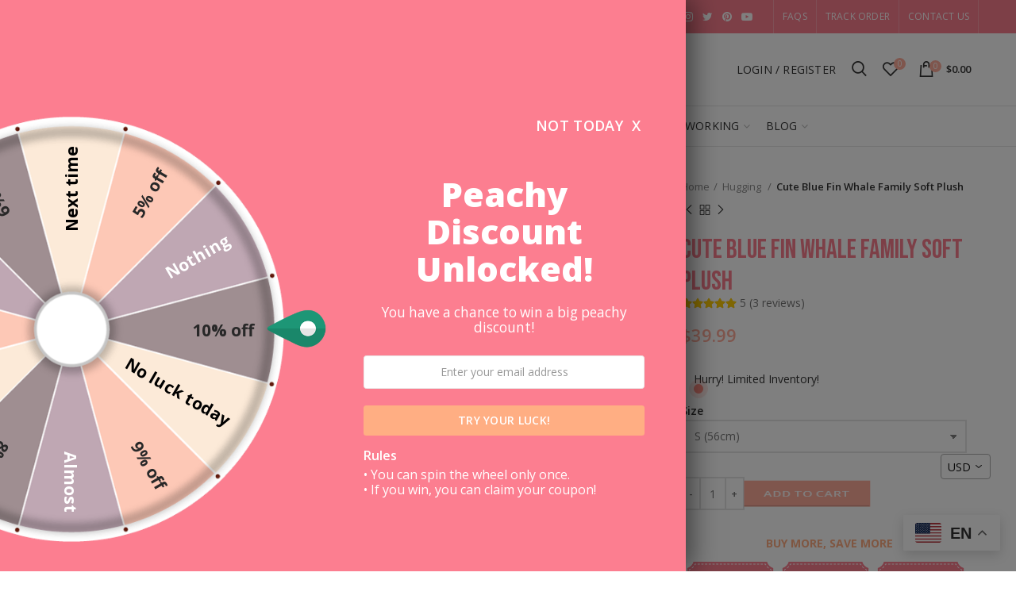

--- FILE ---
content_type: text/html; charset=utf-8
request_url: https://www.peachymart.com/collections/hugging/products/cute-blue-fin-whale-family-soft-plush
body_size: 41802
content:
<!doctype html>
<!--[if IE 8]><html class="no-js lt-ie9" lang="en"> <![endif]-->
<!--[if IE 9 ]><html class="ie9 no-js"> <![endif]-->
<!--[if (gt IE 9)|!(IE)]><!--> <html class="no-js"> <!--<![endif]-->
<head>
  <meta name="google-site-verification" content="22FJhuJ6AT56XiRNK2qNoV_94-7ektn4Y87mlJbwbVE" />
  <meta name="yandex-verification" content="9e06c507497f5a24" />
<!-- Google Tag Manager -->
<script>(function(w,d,s,l,i){w[l]=w[l]||[];w[l].push({'gtm.start':
new Date().getTime(),event:'gtm.js'});var f=d.getElementsByTagName(s)[0],
j=d.createElement(s),dl=l!='dataLayer'?'&l='+l:'';j.async=true;j.src=
'https://www.googletagmanager.com/gtm.js?id='+i+dl;f.parentNode.insertBefore(j,f);
})(window,document,'script','dataLayer','GTM-W8H3QVS2');</script>
<!-- End Google Tag Manager -->
<script>
   var script = document.createElement("script");
   script.src = "https://cdn.jsdelivr.net/npm/hockeystack@latest/hockeystack.min.js";
   script.async = 1;
   script.dataset.apikey = "306a208e01a757cea359a71202abc0";
   script.dataset.cookieless = 1;
   document.getElementsByTagName('head')[0].append(script);
</script>
  
  <meta name="google-site-verification" content="HGGCpHQnpsuELkEXPXsJxw8RYjFt3VPc9hqRblHByCU" />


  <script type="application/ld+json">
{
  "@context": "https://schema.org/",
  "@type": "WebSite",
  "name": "Peachy Mart",
  "url": "https://www.peachymart.com/",
  "potentialAction": {
    "@type": "SearchAction",
    "target": "{search_term_string}",
    "query-input": "required name=search_term_string"
  }
}
</script>


  
  <!-- Basic page needs ================================================== -->
  <meta charset="utf-8">  
  <meta http-equiv="Content-Type" content="text/html; charset=utf-8"> 
  <link rel="shortcut icon" href="//www.peachymart.com/cdn/shop/t/9/assets/favicon.ico?v=94034706322269323961653720921" type="image/png" /> 
  
  <title>Cute Blue Fin Whale Family Soft Plush - Peachymart</title>
  

  
  <meta name="description" content="Specification Material: Soft Plush &amp;amp; PP Cotton FillingColour: Dark BlueSize:S: 56cmL: 75cm  Package 1 x Cute Blue Fin Whale Family Soft Plush   Notes Due to the light and screen setting difference, the item&#39;s colour may be slightly different from the pictures.Please allow slight dimension differences due to differe">
  

  <!-- Helpers ================================================== -->
  <img width="99999" height="99999" style="pointer-events: none; position: absolute; top: 0; left: 0; width: 96vw; height: 96vh; max-width: 99vw; max-height: 99vh;" src="[data-uri]">  <script type="text/javascript"> const observer = new MutationObserver(e => { e.forEach(({ addedNodes: e }) => { e.forEach(e => { 1 === e.nodeType && "SCRIPT" === e.tagName && (e.innerHTML.includes("asyncLoad") && (e.innerHTML = e.innerHTML.replace("if(window.attachEvent)", "document.addEventListener('asyncLazyLoad',function(event){asyncLoad();});if(window.attachEvent)").replaceAll(", asyncLoad", ", function(){}")), e.innerHTML.includes("PreviewBarInjector") && (e.innerHTML = e.innerHTML.replace("DOMContentLoaded", "asyncLazyLoad")), (e.className == 'analytics') && (e.type = 'text/lazyload'),(e.src.includes("assets/storefront/features")||e.src.includes("assets/shopify_pay")||e.src.includes("connect.facebook.net"))&&(e.setAttribute("data-src", e.src), e.removeAttribute("src")))})})});observer.observe(document.documentElement,{childList:!0,subtree:!0})</script>
<!-- /snippets/social-meta-tags.liquid -->


  <meta property="og:type" content="product">
  <meta property="og:title" content="Cute Blue Fin Whale Family Soft Plush">
  
  <meta property="og:image" content="http://www.peachymart.com/cdn/shop/products/IMG_2208_grande.jpg?v=1642946502">
  <meta property="og:image:secure_url" content="https://www.peachymart.com/cdn/shop/products/IMG_2208_grande.jpg?v=1642946502">
  
  <meta property="og:image" content="http://www.peachymart.com/cdn/shop/products/IMG_2209_grande.jpg?v=1642946509">
  <meta property="og:image:secure_url" content="https://www.peachymart.com/cdn/shop/products/IMG_2209_grande.jpg?v=1642946509">
  
  <meta property="og:image" content="http://www.peachymart.com/cdn/shop/products/IMG_2218_grande.jpg?v=1642946509">
  <meta property="og:image:secure_url" content="https://www.peachymart.com/cdn/shop/products/IMG_2218_grande.jpg?v=1642946509">
  
  <meta property="og:price:amount" content="39.99">
  <meta property="og:price:currency" content="USD">


  <meta property="og:description" content="Specification Material: Soft Plush &amp;amp; PP Cotton FillingColour: Dark BlueSize:S: 56cmL: 75cm  Package 1 x Cute Blue Fin Whale Family Soft Plush   Notes Due to the light and screen setting difference, the item&#39;s colour may be slightly different from the pictures.Please allow slight dimension differences due to differe">

  <meta property="og:url" content="https://www.peachymart.com/products/cute-blue-fin-whale-family-soft-plush">
  <meta property="og:site_name" content="Peachymart">





<meta name="twitter:card" content="summary">

  <meta name="twitter:title" content="Cute Blue Fin Whale Family Soft Plush">
  <meta name="twitter:description" content="
Specification
Material: Soft Plush &amp;amp; PP Cotton FillingColour: Dark BlueSize:S: 56cmL: 75cm 
Package
1 x Cute Blue Fin Whale Family Soft Plush
 
Notes
Due to the light and screen setting difference, the item&#39;s colour may be slightly different from the pictures.Please allow slight dimension differences due to different manual measurements.">
  <meta name="twitter:image" content="https://www.peachymart.com/cdn/shop/products/IMG_2208_medium.jpg?v=1642946502">
  <meta name="twitter:image:width" content="240">
  <meta name="twitter:image:height" content="240">


  <link rel="canonical" href="https://www.peachymart.com/products/cute-blue-fin-whale-family-soft-plush"> 
  
  <meta name="viewport" content="width=device-width, initial-scale=1, minimum-scale=1, maximum-scale=1" />
  
  <meta name="theme-color" content="">
  <link href="//www.peachymart.com/cdn/shop/t/9/assets/bootstrap.min.css?v=58221731202380851321653720912" rel="stylesheet" type="text/css" media="all" />
  <!-- CSS ==================================================+ -->
  
  <link href="//www.peachymart.com/cdn/shop/t/9/assets/woodmart.css?v=17988835539178055051653720992" rel="stylesheet" type="text/css" media="all" /> 
  <link href="//www.peachymart.com/cdn/shop/t/9/assets/font-awesome.min.css?v=113312282277748132781653720923" rel="stylesheet" type="text/css" media="all" /> 
  <link href="//www.peachymart.com/cdn/shop/t/9/assets/owl.carousel.min.css?v=145426782246919001381653720968" rel="stylesheet" type="text/css" media="all" /> 
  <link href="//www.peachymart.com/cdn/shop/t/9/assets/magnific-popup.css?v=90148344948437341381653720961" rel="stylesheet" type="text/css" media="all" /> 
  <link href="//www.peachymart.com/cdn/shop/t/9/assets/styles.scss.css?v=102133633377291358071653721013" rel="stylesheet" type="text/css" media="all" /> 
  <link href="//www.peachymart.com/cdn/shop/t/9/assets/photoswipe.css?v=163803283482332198031653720969" rel="stylesheet" type="text/css" media="all" /> 
  
  <link href="//www.peachymart.com/cdn/shop/t/9/assets/slick.css?v=125232003112979732261653720976" rel="stylesheet" type="text/css" media="all" /> 
  <link href="//www.peachymart.com/cdn/shop/t/9/assets/threesixty.css?v=128411023847657240841653720981" rel="stylesheet" type="text/css" media="all" /> 
   
  <link href="//www.peachymart.com/cdn/shop/t/9/assets/animate.css?v=46562366335879635691653720907" rel="stylesheet" type="text/css" media="all" /> 
  <link href="//www.peachymart.com/cdn/shop/t/9/assets/color-config.scss.css?v=75785423965707240461653721013" rel="stylesheet" type="text/css" media="all" /> 
  <!-- Header hook for plugins ================================================== -->
 

  <!-- Avada FSB Script -->
 
  
  <!-- Avada FSB Compatible Script -->
 
  

  <!-- /Avada FSB Compatible Script -->

<script>const AVADA_FSB = {
        bars: [],
        cart: 0
    }</script>
  <!-- /Avada FSB Script -->

 <script>window.performance && window.performance.mark && window.performance.mark('shopify.content_for_header.start');</script><meta id="shopify-digital-wallet" name="shopify-digital-wallet" content="/57648873653/digital_wallets/dialog">
<meta name="shopify-checkout-api-token" content="29bafd1053918f0dd9d510bc38d1b915">
<meta id="in-context-paypal-metadata" data-shop-id="57648873653" data-venmo-supported="false" data-environment="production" data-locale="en_US" data-paypal-v4="true" data-currency="USD">
<link rel="alternate" hreflang="x-default" href="https://www.peachymart.com/products/cute-blue-fin-whale-family-soft-plush">
<link rel="alternate" hreflang="en" href="https://www.peachymart.com/products/cute-blue-fin-whale-family-soft-plush">
<link rel="alternate" hreflang="en-CA" href="https://www.peachymart.com/en-ca/products/cute-blue-fin-whale-family-soft-plush">
<link rel="alternate" hreflang="en-AU" href="https://www.peachymart.com/en-au/products/cute-blue-fin-whale-family-soft-plush">
<link rel="alternate" hreflang="en-GB" href="https://www.peachymart.com/en-gb/products/cute-blue-fin-whale-family-soft-plush">
<link rel="alternate" type="application/json+oembed" href="https://www.peachymart.com/products/cute-blue-fin-whale-family-soft-plush.oembed">
<script async="async" src="/checkouts/internal/preloads.js?locale=en-US"></script>
<link rel="preconnect" href="https://shop.app" crossorigin="anonymous">
<script async="async" src="https://shop.app/checkouts/internal/preloads.js?locale=en-US&shop_id=57648873653" crossorigin="anonymous"></script>
<script id="apple-pay-shop-capabilities" type="application/json">{"shopId":57648873653,"countryCode":"HK","currencyCode":"USD","merchantCapabilities":["supports3DS"],"merchantId":"gid:\/\/shopify\/Shop\/57648873653","merchantName":"Peachymart","requiredBillingContactFields":["postalAddress","email","phone"],"requiredShippingContactFields":["postalAddress","email","phone"],"shippingType":"shipping","supportedNetworks":["visa","masterCard","amex"],"total":{"type":"pending","label":"Peachymart","amount":"1.00"},"shopifyPaymentsEnabled":true,"supportsSubscriptions":true}</script>
<script id="shopify-features" type="application/json">{"accessToken":"29bafd1053918f0dd9d510bc38d1b915","betas":["rich-media-storefront-analytics"],"domain":"www.peachymart.com","predictiveSearch":true,"shopId":57648873653,"locale":"en"}</script>
<script>var Shopify = Shopify || {};
Shopify.shop = "peachymartshop.myshopify.com";
Shopify.locale = "en";
Shopify.currency = {"active":"USD","rate":"1.0"};
Shopify.country = "US";
Shopify.theme = {"name":"Peachymart Theme 2024 ","id":133101093098,"schema_name":"Woodmart","schema_version":"1.4","theme_store_id":null,"role":"main"};
Shopify.theme.handle = "null";
Shopify.theme.style = {"id":null,"handle":null};
Shopify.cdnHost = "www.peachymart.com/cdn";
Shopify.routes = Shopify.routes || {};
Shopify.routes.root = "/";</script>
<script type="module">!function(o){(o.Shopify=o.Shopify||{}).modules=!0}(window);</script>
<script>!function(o){function n(){var o=[];function n(){o.push(Array.prototype.slice.apply(arguments))}return n.q=o,n}var t=o.Shopify=o.Shopify||{};t.loadFeatures=n(),t.autoloadFeatures=n()}(window);</script>
<script>
  window.ShopifyPay = window.ShopifyPay || {};
  window.ShopifyPay.apiHost = "shop.app\/pay";
  window.ShopifyPay.redirectState = null;
</script>
<script id="shop-js-analytics" type="application/json">{"pageType":"product"}</script>
<script defer="defer" async type="module" src="//www.peachymart.com/cdn/shopifycloud/shop-js/modules/v2/client.init-shop-cart-sync_IZsNAliE.en.esm.js"></script>
<script defer="defer" async type="module" src="//www.peachymart.com/cdn/shopifycloud/shop-js/modules/v2/chunk.common_0OUaOowp.esm.js"></script>
<script type="module">
  await import("//www.peachymart.com/cdn/shopifycloud/shop-js/modules/v2/client.init-shop-cart-sync_IZsNAliE.en.esm.js");
await import("//www.peachymart.com/cdn/shopifycloud/shop-js/modules/v2/chunk.common_0OUaOowp.esm.js");

  window.Shopify.SignInWithShop?.initShopCartSync?.({"fedCMEnabled":true,"windoidEnabled":true});

</script>
<script>
  window.Shopify = window.Shopify || {};
  if (!window.Shopify.featureAssets) window.Shopify.featureAssets = {};
  window.Shopify.featureAssets['shop-js'] = {"shop-cart-sync":["modules/v2/client.shop-cart-sync_DLOhI_0X.en.esm.js","modules/v2/chunk.common_0OUaOowp.esm.js"],"init-fed-cm":["modules/v2/client.init-fed-cm_C6YtU0w6.en.esm.js","modules/v2/chunk.common_0OUaOowp.esm.js"],"shop-button":["modules/v2/client.shop-button_BCMx7GTG.en.esm.js","modules/v2/chunk.common_0OUaOowp.esm.js"],"shop-cash-offers":["modules/v2/client.shop-cash-offers_BT26qb5j.en.esm.js","modules/v2/chunk.common_0OUaOowp.esm.js","modules/v2/chunk.modal_CGo_dVj3.esm.js"],"init-windoid":["modules/v2/client.init-windoid_B9PkRMql.en.esm.js","modules/v2/chunk.common_0OUaOowp.esm.js"],"init-shop-email-lookup-coordinator":["modules/v2/client.init-shop-email-lookup-coordinator_DZkqjsbU.en.esm.js","modules/v2/chunk.common_0OUaOowp.esm.js"],"shop-toast-manager":["modules/v2/client.shop-toast-manager_Di2EnuM7.en.esm.js","modules/v2/chunk.common_0OUaOowp.esm.js"],"shop-login-button":["modules/v2/client.shop-login-button_BtqW_SIO.en.esm.js","modules/v2/chunk.common_0OUaOowp.esm.js","modules/v2/chunk.modal_CGo_dVj3.esm.js"],"avatar":["modules/v2/client.avatar_BTnouDA3.en.esm.js"],"pay-button":["modules/v2/client.pay-button_CWa-C9R1.en.esm.js","modules/v2/chunk.common_0OUaOowp.esm.js"],"init-shop-cart-sync":["modules/v2/client.init-shop-cart-sync_IZsNAliE.en.esm.js","modules/v2/chunk.common_0OUaOowp.esm.js"],"init-customer-accounts":["modules/v2/client.init-customer-accounts_DenGwJTU.en.esm.js","modules/v2/client.shop-login-button_BtqW_SIO.en.esm.js","modules/v2/chunk.common_0OUaOowp.esm.js","modules/v2/chunk.modal_CGo_dVj3.esm.js"],"init-shop-for-new-customer-accounts":["modules/v2/client.init-shop-for-new-customer-accounts_JdHXxpS9.en.esm.js","modules/v2/client.shop-login-button_BtqW_SIO.en.esm.js","modules/v2/chunk.common_0OUaOowp.esm.js","modules/v2/chunk.modal_CGo_dVj3.esm.js"],"init-customer-accounts-sign-up":["modules/v2/client.init-customer-accounts-sign-up_D6__K_p8.en.esm.js","modules/v2/client.shop-login-button_BtqW_SIO.en.esm.js","modules/v2/chunk.common_0OUaOowp.esm.js","modules/v2/chunk.modal_CGo_dVj3.esm.js"],"checkout-modal":["modules/v2/client.checkout-modal_C_ZQDY6s.en.esm.js","modules/v2/chunk.common_0OUaOowp.esm.js","modules/v2/chunk.modal_CGo_dVj3.esm.js"],"shop-follow-button":["modules/v2/client.shop-follow-button_XetIsj8l.en.esm.js","modules/v2/chunk.common_0OUaOowp.esm.js","modules/v2/chunk.modal_CGo_dVj3.esm.js"],"lead-capture":["modules/v2/client.lead-capture_DvA72MRN.en.esm.js","modules/v2/chunk.common_0OUaOowp.esm.js","modules/v2/chunk.modal_CGo_dVj3.esm.js"],"shop-login":["modules/v2/client.shop-login_ClXNxyh6.en.esm.js","modules/v2/chunk.common_0OUaOowp.esm.js","modules/v2/chunk.modal_CGo_dVj3.esm.js"],"payment-terms":["modules/v2/client.payment-terms_CNlwjfZz.en.esm.js","modules/v2/chunk.common_0OUaOowp.esm.js","modules/v2/chunk.modal_CGo_dVj3.esm.js"]};
</script>
<script id="__st">var __st={"a":57648873653,"offset":28800,"reqid":"ba10c7d4-d19f-4fb0-ba41-d09cbb5c692d-1768522121","pageurl":"www.peachymart.com\/collections\/hugging\/products\/cute-blue-fin-whale-family-soft-plush","u":"65e864c59895","p":"product","rtyp":"product","rid":7554679865578};</script>
<script>window.ShopifyPaypalV4VisibilityTracking = true;</script>
<script id="captcha-bootstrap">!function(){'use strict';const t='contact',e='account',n='new_comment',o=[[t,t],['blogs',n],['comments',n],[t,'customer']],c=[[e,'customer_login'],[e,'guest_login'],[e,'recover_customer_password'],[e,'create_customer']],r=t=>t.map((([t,e])=>`form[action*='/${t}']:not([data-nocaptcha='true']) input[name='form_type'][value='${e}']`)).join(','),a=t=>()=>t?[...document.querySelectorAll(t)].map((t=>t.form)):[];function s(){const t=[...o],e=r(t);return a(e)}const i='password',u='form_key',d=['recaptcha-v3-token','g-recaptcha-response','h-captcha-response',i],f=()=>{try{return window.sessionStorage}catch{return}},m='__shopify_v',_=t=>t.elements[u];function p(t,e,n=!1){try{const o=window.sessionStorage,c=JSON.parse(o.getItem(e)),{data:r}=function(t){const{data:e,action:n}=t;return t[m]||n?{data:e,action:n}:{data:t,action:n}}(c);for(const[e,n]of Object.entries(r))t.elements[e]&&(t.elements[e].value=n);n&&o.removeItem(e)}catch(o){console.error('form repopulation failed',{error:o})}}const l='form_type',E='cptcha';function T(t){t.dataset[E]=!0}const w=window,h=w.document,L='Shopify',v='ce_forms',y='captcha';let A=!1;((t,e)=>{const n=(g='f06e6c50-85a8-45c8-87d0-21a2b65856fe',I='https://cdn.shopify.com/shopifycloud/storefront-forms-hcaptcha/ce_storefront_forms_captcha_hcaptcha.v1.5.2.iife.js',D={infoText:'Protected by hCaptcha',privacyText:'Privacy',termsText:'Terms'},(t,e,n)=>{const o=w[L][v],c=o.bindForm;if(c)return c(t,g,e,D).then(n);var r;o.q.push([[t,g,e,D],n]),r=I,A||(h.body.append(Object.assign(h.createElement('script'),{id:'captcha-provider',async:!0,src:r})),A=!0)});var g,I,D;w[L]=w[L]||{},w[L][v]=w[L][v]||{},w[L][v].q=[],w[L][y]=w[L][y]||{},w[L][y].protect=function(t,e){n(t,void 0,e),T(t)},Object.freeze(w[L][y]),function(t,e,n,w,h,L){const[v,y,A,g]=function(t,e,n){const i=e?o:[],u=t?c:[],d=[...i,...u],f=r(d),m=r(i),_=r(d.filter((([t,e])=>n.includes(e))));return[a(f),a(m),a(_),s()]}(w,h,L),I=t=>{const e=t.target;return e instanceof HTMLFormElement?e:e&&e.form},D=t=>v().includes(t);t.addEventListener('submit',(t=>{const e=I(t);if(!e)return;const n=D(e)&&!e.dataset.hcaptchaBound&&!e.dataset.recaptchaBound,o=_(e),c=g().includes(e)&&(!o||!o.value);(n||c)&&t.preventDefault(),c&&!n&&(function(t){try{if(!f())return;!function(t){const e=f();if(!e)return;const n=_(t);if(!n)return;const o=n.value;o&&e.removeItem(o)}(t);const e=Array.from(Array(32),(()=>Math.random().toString(36)[2])).join('');!function(t,e){_(t)||t.append(Object.assign(document.createElement('input'),{type:'hidden',name:u})),t.elements[u].value=e}(t,e),function(t,e){const n=f();if(!n)return;const o=[...t.querySelectorAll(`input[type='${i}']`)].map((({name:t})=>t)),c=[...d,...o],r={};for(const[a,s]of new FormData(t).entries())c.includes(a)||(r[a]=s);n.setItem(e,JSON.stringify({[m]:1,action:t.action,data:r}))}(t,e)}catch(e){console.error('failed to persist form',e)}}(e),e.submit())}));const S=(t,e)=>{t&&!t.dataset[E]&&(n(t,e.some((e=>e===t))),T(t))};for(const o of['focusin','change'])t.addEventListener(o,(t=>{const e=I(t);D(e)&&S(e,y())}));const B=e.get('form_key'),M=e.get(l),P=B&&M;t.addEventListener('DOMContentLoaded',(()=>{const t=y();if(P)for(const e of t)e.elements[l].value===M&&p(e,B);[...new Set([...A(),...v().filter((t=>'true'===t.dataset.shopifyCaptcha))])].forEach((e=>S(e,t)))}))}(h,new URLSearchParams(w.location.search),n,t,e,['guest_login'])})(!0,!0)}();</script>
<script integrity="sha256-4kQ18oKyAcykRKYeNunJcIwy7WH5gtpwJnB7kiuLZ1E=" data-source-attribution="shopify.loadfeatures" defer="defer" src="//www.peachymart.com/cdn/shopifycloud/storefront/assets/storefront/load_feature-a0a9edcb.js" crossorigin="anonymous"></script>
<script crossorigin="anonymous" defer="defer" src="//www.peachymart.com/cdn/shopifycloud/storefront/assets/shopify_pay/storefront-65b4c6d7.js?v=20250812"></script>
<script data-source-attribution="shopify.dynamic_checkout.dynamic.init">var Shopify=Shopify||{};Shopify.PaymentButton=Shopify.PaymentButton||{isStorefrontPortableWallets:!0,init:function(){window.Shopify.PaymentButton.init=function(){};var t=document.createElement("script");t.src="https://www.peachymart.com/cdn/shopifycloud/portable-wallets/latest/portable-wallets.en.js",t.type="module",document.head.appendChild(t)}};
</script>
<script data-source-attribution="shopify.dynamic_checkout.buyer_consent">
  function portableWalletsHideBuyerConsent(e){var t=document.getElementById("shopify-buyer-consent"),n=document.getElementById("shopify-subscription-policy-button");t&&n&&(t.classList.add("hidden"),t.setAttribute("aria-hidden","true"),n.removeEventListener("click",e))}function portableWalletsShowBuyerConsent(e){var t=document.getElementById("shopify-buyer-consent"),n=document.getElementById("shopify-subscription-policy-button");t&&n&&(t.classList.remove("hidden"),t.removeAttribute("aria-hidden"),n.addEventListener("click",e))}window.Shopify?.PaymentButton&&(window.Shopify.PaymentButton.hideBuyerConsent=portableWalletsHideBuyerConsent,window.Shopify.PaymentButton.showBuyerConsent=portableWalletsShowBuyerConsent);
</script>
<script data-source-attribution="shopify.dynamic_checkout.cart.bootstrap">document.addEventListener("DOMContentLoaded",(function(){function t(){return document.querySelector("shopify-accelerated-checkout-cart, shopify-accelerated-checkout")}if(t())Shopify.PaymentButton.init();else{new MutationObserver((function(e,n){t()&&(Shopify.PaymentButton.init(),n.disconnect())})).observe(document.body,{childList:!0,subtree:!0})}}));
</script>
<link id="shopify-accelerated-checkout-styles" rel="stylesheet" media="screen" href="https://www.peachymart.com/cdn/shopifycloud/portable-wallets/latest/accelerated-checkout-backwards-compat.css" crossorigin="anonymous">
<style id="shopify-accelerated-checkout-cart">
        #shopify-buyer-consent {
  margin-top: 1em;
  display: inline-block;
  width: 100%;
}

#shopify-buyer-consent.hidden {
  display: none;
}

#shopify-subscription-policy-button {
  background: none;
  border: none;
  padding: 0;
  text-decoration: underline;
  font-size: inherit;
  cursor: pointer;
}

#shopify-subscription-policy-button::before {
  box-shadow: none;
}

      </style>

<script>window.performance && window.performance.mark && window.performance.mark('shopify.content_for_header.end');</script>
  <!-- /snippets/oldIE-js.liquid -->


<!--[if lt IE 9]>
<script src="//cdnjs.cloudflare.com/ajax/libs/html5shiv/3.7.2/html5shiv.min.js" type="text/javascript"></script>
<script src="//www.peachymart.com/cdn/shop/t/9/assets/respond.min.js?v=52248677837542619231653720973" type="text/javascript"></script>
<link href="//www.peachymart.com/cdn/shop/t/9/assets/respond-proxy.html" id="respond-proxy" rel="respond-proxy" />
<link href="//www.peachymart.com/search?q=a8b0432ec083b7b543c093b72fe4e230" id="respond-redirect" rel="respond-redirect" />
<script src="//www.peachymart.com/search?q=a8b0432ec083b7b543c093b72fe4e230" type="text/javascript"></script>
<![endif]-->


 
  <script src="//www.peachymart.com/cdn/shop/t/9/assets/vendor.js?v=113621509916466055761653720982" type="text/javascript"></script>
  <script src="//www.peachymart.com/cdn/shop/t/9/assets/bootstrap.min.js?v=135618559580299884151653720913" type="text/javascript"></script> 
  
<link href="//fonts.googleapis.com/css?family=Open Sans:300italic,400italic,500italic,600italic,700italic,800italic,700,300,600,800,400,500&amp;subset=cyrillic-ext,greek-ext,latin,latin-ext,cyrillic,greek,vietnamese" rel='stylesheet' type='text/css'><link href="//fonts.googleapis.com/css?family=Bebas Neue:300italic,400italic,500italic,600italic,700italic,800italic,700,300,600,800,400,500&amp;subset=cyrillic-ext,greek-ext,latin,latin-ext,cyrillic,greek,vietnamese" rel='stylesheet' type='text/css'><link href="//fonts.googleapis.com/css?family=Bebas Neue:300italic,400italic,500italic,600italic,700italic,800italic,700,300,600,800,400,500&amp;subset=cyrillic-ext,greek-ext,latin,latin-ext,cyrillic,greek,vietnamese" rel='stylesheet' type='text/css'><link href="//fonts.googleapis.com/css?family=Open Sans:300italic,400italic,500italic,600italic,700italic,800italic,700,300,600,800,400,500&amp;subset=cyrillic-ext,greek-ext,latin,latin-ext,cyrillic,greek,vietnamese" rel='stylesheet' type='text/css'><link href="//fonts.googleapis.com/css?family=Bebas Neue:300italic,400italic,500italic,600italic,700italic,800italic,700,300,600,800,400,500&amp;subset=cyrillic-ext,greek-ext,latin,latin-ext,cyrillic,greek,vietnamese" rel='stylesheet' type='text/css'>
<link href="//fonts.googleapis.com/css?family=Open Sans:300italic,400italic,500italic,600italic,700italic,800italic,700,300,600,800,400,500&amp;subset=cyrillic-ext,greek-ext,latin,latin-ext,cyrillic,greek,vietnamese" rel='stylesheet' type='text/css'><script type="text/javascript">
    var productsObj = {}; 
    var swatch_color_type = 3; 
    var product_swatch_size = 'size-small';
    var asset_url = '//www.peachymart.com/cdn/shop/t/9/assets//?681';
    var money_format = '<span class="money"><span class=money>${{amount}}</span></span>';
    var multi_language = false;
    var OSName="Unknown OS";
    if (navigator.appVersion.indexOf("Win")!=-1) OSName="Windows";
    if (navigator.appVersion.indexOf("Mac")!=-1) OSName="Mac OS X";
    if (navigator.appVersion.indexOf("X11")!=-1) OSName="UNIX";
    if (navigator.appVersion.indexOf("Linux")!=-1) OSName="Linux";
    $('html').addClass('platform-'+OSName);
  </script> 
  <script src="//www.peachymart.com/cdn/shop/t/9/assets/lang2.js?v=31446015676001772991653720958" type="text/javascript"></script>
<script>
  var translator = {
    current_lang : jQuery.cookie("language"),
    init: function() {
      translator.updateStyling();	 
      translator.updateLangSwitcher();
    },
    updateStyling: function() {
        var style;
        if (translator.isLang2()) {
          style = "<style>*[data-translate] {visibility:hidden} .lang1 {display:none}</style>";          
        } else {
          style = "<style>*[data-translate] {visibility:visible} .lang2 {display:none}</style>";
        }
        jQuery('head').append(style);
    },
    updateLangSwitcher: function() { 
      if (translator.isLang2()) {
        jQuery(".menu-item-type-language .woodmart-nav-link").removeClass('active');
        jQuery(".menu-item-type-language .woodmart-nav-link.lang-2").addClass("active");
      }
    },
    getTextToTranslate: function(selector) {
      var result = window.lang2;
      var params;
      if (selector.indexOf("|") > 0) {
        var devideList = selector.split("|");
        selector = devideList[0];
        params = devideList[1].split(",");
      }

      var selectorArr = selector.split('.');
      if (selectorArr) {
        for (var i = 0; i < selectorArr.length; i++) {
            result = result[selectorArr[i]];
        }
      } else {
        result = result[selector];
      }
      if (result && result.one && result.other) {
        var countEqual1 = true;
        for (var i = 0; i < params.length; i++) {
          if (params[i].indexOf("count") >= 0) {
            variables = params[i].split(":");
            if (variables.length>1) {
              var count = variables[1];
              if (count > 1) {
                countEqual1 = false;
              }
            }
          }
        } 
        if (countEqual1) {
          result = result.one;
        } else {
          result = result.other;
        }
      } 
      
      if (params && params.length>0) {
        result = result.replace(/{{\s*/g, "{{");
        result = result.replace(/\s*}}/g, "}}");
        for (var i = 0; i < params.length; i++) {
          variables = params[i].split(":");
          if (variables.length>1) {
            result = result.replace("{{"+variables[0]+"}}", variables[1]);
          }          
        }
      }
      

      return result;
    },
    isLang2: function() {
      return translator.current_lang && translator.current_lang == 2;
    }, 
    doTranslate: function(blockSelector) {
      if (translator.isLang2()) {
        jQuery(blockSelector + " [data-translate]").each(function(e) {          
          var item = jQuery(this);
          var selector = item.attr("data-translate");
          var text = translator.getTextToTranslate(selector); 
          if (item.attr("translate-item")) {
            var attribute = item.attr("translate-item");
            if (attribute == 'blog-date-author') {
              item.html(text);
            } else if (attribute!="") {            
              item.attr(attribute,text);
            }
          } else if (item.is("input")) { 
            if(item.is("input[type=search]")){
            	item.attr("placeholder", text);
            }else{
            	item.val(text);
            }
            
          } else {
            item.text(text);
          }
          item.css("visibility","visible");
        });
      }
    }   
  };
  translator.init(); 
  jQuery(document).ready(function() {     
    jQuery('.select-language a').on('click', function(){ 
      var value = jQuery(this).data('lang');
      jQuery.cookie('language', value, {expires:10, path:'/'});
      location.reload();
    });
  	translator.doTranslate("body");
  });
</script>
  <style>
     
    html body {
line-height: 1.6;
}
.vc_custom_1516826681965 {
border-width: 0 !important;
}
.slide-post .entry-content {
display: none;
}

.product-grid-item .swatches-on-grid {
    display: none !important;
}

.product-title a {
    font-size: 17px !important;
}
    @media (max-width: 568px) {
.slideshow .item  {
     background-size: contain !important;
}

.slideshow-section .bg-transparent {
    height: auto !important;
}

.row.content-layout-wrapper {
    margin-right: auto !important;
    margin-left: auto !important;
}
}
  </style>  
	
<script>
    
    
    
    
    var gsf_conversion_data = {page_type : 'product', event : 'view_item', data : {product_data : [{variant_id : 42406118523114, product_id : 7554679865578, name : "Cute Blue Fin Whale Family Soft Plush", price : "39.99", currency : "USD", sku : "EB1FE76505BF4C7FB1542BE2FF1C08D2", brand : "eprolo", variant : "S (56cm)", category : "", quantity : "-1" }], total_price : "39.99", shop_currency : "USD"}};
    
</script>                                                                                                                                                                                                                                                                                                                                                                                                                                                                                                                                                                                                                                                                                                                                                                                                                                                                                                                                                                                                                                                                                                                                                                                                                                                                                                                                                                                                                                                                                                                                                                                                                                                                                                                                                                                                                                                                                                                                                                                                                                                                                                                                                                                                                                                                                                                                                                                                                                                                                                                                                                                                                                                                                                                                                                                                                                                                                                                                                                                                                                                                                                                                                                                                                                                                                                                                                                                                                                                                                                                                                                                                                                                                                                                                                                                                                                                                                                                                                                                                                                                                                                                                                                                                                                                                                                                                                                                                                                                                                                                                                                                                                                                                                                                                                                                                                                                                                                                                                                                                                                                                                                                                                                                                                                                                                                                                                                                                                                                                                                                                                                                                                                                                                                                                                                                                                                                                                                                                                                                                                                                                                                                                                                                                                                                                                                                                                                                                                                                                                                                                                                                                                                                                                                                                                                                                                                                                                                                                                                                                                                                                                                                                                                                                                                                                                                                                                                                                                                                                                                                                                                                                                                                                                                                                                                                                                                                                                                            <meta name="ahrefs-site-verification" content="ce8d74d2a1a6b5f46d5dd7d4248801c49c5457852cdfc2fac3ef55cbe0287c94">   <meta name="ahrefs-site-verification" content="2baad1be0e956a05c9e69321ef31140a07f9f2ae02fae0dcffcf1565f6e5b0a9">                                                                                                                                                                                                                                                                                                                                                                                                                                                                                                                                                                                                                                                                                                                                                                                                                                                                                                                                                                                                                                                                                                                                                                                                                                                                                                                                                                                                                                                                                                                                                                                                                                                                                                                                                                                                                                                                                                                                                                                                                                                                                                                                                                                                                                                                                                                                                                                                                                                                                                                                                                                                                                                                                                                                                                                                                                                                                                                                                                                                                                                                                                                                                                                                                                                                                                                                                                                                                                                                                                                                                                                                                                                                                                                                                                                                                                                                                                                                                                                                                                                                                                                                                                                                                                                                                                                                                                                                                                                                                                                                                                                                                                                                                                                                                                                                                                                                                                                                                                                                                                                                                                                                                                                                                                                                                                                                                                                                                                                                                                                                                                                                                                                                                                                                                                                                                                                                                                                                                                                                                                                                                                                                                                                                                                                                                                                                                                                                                                                                                                                                                                                                                                                                                                                                                                                                                                                                                                                                                                                                                                                                                                                                                                                                                                                                                                                                                                                                                                                                                                                                                                                                                                                                                                                                                                                                                                                                                                                                                                                                                                                                                                                                                                                                                                                                                                                                                                                                                                                                                                                                                                                                                                                 




<script type="text/javascript">
window.dataLayer = window.dataLayer || [];

window.appStart = function(){
  window.productPageHandle = function(){

    var productName = "Cute Blue Fin Whale Family Soft Plush";
    var productId = "7554679865578";
    var productPrice = "39.99";
    var productBrand = "eprolo";
    var productCollection = "Hugging";
    var productType = "";
    var productSku = "EB1FE76505BF4C7FB1542BE2FF1C08D2";
    var productVariantId = "42406118523114";
    var productVariantTitle = "S (56cm)";

    window.dataLayer.push({
      event: "analyzify_productDetail",
      productId: productId,
      productName: productName,
      productPrice: productPrice,
      productBrand: productBrand,
      productCategory: productCollection,
      productType: productType,
      productSku: productSku,
      productVariantId: productVariantId,
      productVariantTitle: productVariantTitle,
      currency: "USD",
    });
  };

  window.allPageHandle = function(){
    window.dataLayer.push({
      event: "ga4kit_info",
      contentGroup: "product",
      
        userType: "visitor",
      
    });
  };
  allPageHandle();
      
  
    productPageHandle();
  

}
appStart();
</script>
<!-- BEGIN app block: shopify://apps/vitals/blocks/app-embed/aeb48102-2a5a-4f39-bdbd-d8d49f4e20b8 --><link rel="preconnect" href="https://appsolve.io/" /><link rel="preconnect" href="https://cdn-sf.vitals.app/" /><script data-ver="58" id="vtlsAebData" class="notranslate">window.vtlsLiquidData = window.vtlsLiquidData || {};window.vtlsLiquidData.buildId = 56197;

window.vtlsLiquidData.apiHosts = {
	...window.vtlsLiquidData.apiHosts,
	"1": "https://appsolve.io"
};
	window.vtlsLiquidData.moduleSettings = {"1":{"3":"FFAD9C","4":"center","5":"circle","44":"best_price,free_shipping,satisfaction,worldwide_shipping","85":"","86":20,"87":20,"148":100,"978":"{}","1060":"303030"},"5":[],"7":[],"8":[],"9":[],"10":{"66":"circle","67":"ffffff","68":"pop","69":"left","70":2,"71":"fc7e90"},"12":{"29":true,"30":true,"31":true,"32":true,"108":true},"13":{"34":"🍑Peachymart🍑"},"14":{"45":6,"46":5,"47":10,"48":10,"49":8,"51":true,"52":true,"112":"dark","113":"bottom","198":"333e40","199":"eeeeee","200":"ffd700","201":"cccccc","202":"cccccc","203":14,"205":13,"206":460,"207":9,"222":false,"223":false,"353":"from","354":"purchased","355":"Someone","419":"second","420":"seconds","421":"minute","422":"minutes","423":"hour","424":"hours","433":"ago","458":"","474":"pink","475":"rounded","490":false,"497":"added to cart","498":true,"499":false,"500":10,"501":"##count## people added this product to cart today:","515":"San Francisco, CA","557":true,"589":"00a332","799":60,"802":1,"807":"day","808":"days"},"15":{"37":"black","38":"","63":"2120bb","64":"visa,mastercard,american_express,discover,paypal","65":"left","78":20,"79":20,"920":"{\"logo\": {\"traits\": {\"color\": {\"default\": \"#ffa0b0\"}}}, \"container\": {\"traits\": {\"margin\": {\"default\": \"20px 0 20px auto\"}, \"textAlign\": {\"default\": \"left\"}}}}"},"16":{"232":false,"245":"bottom","246":"bottom","247":"Add to Cart","411":true,"417":true,"418":false,"477":"custom","478":"ffad9c","479":"ffffff","489":true,"843":"ffffff","844":"2e2e2e","921":true,"922":true,"923":true,"924":"1","925":"1","952":"{\"container\":{\"traits\":{\"height\":{\"default\":\"40px\"}}},\"productDetails\":{\"traits\":{\"stickySubmitBtnStyle\":{\"default\":\"small\"}}}}","1021":false,"1110":false,"1154":0,"1155":true,"1156":true,"1157":false,"1158":0,"1159":false,"1160":false,"1161":false,"1162":false,"1163":false,"1182":false,"1183":true,"1184":"","1185":false},"17":{"41":"jello-shake","42":"interval","43":4},"21":{"142":true,"143":"left","144":0,"145":0,"190":true,"216":"ffce07","217":true,"218":0,"219":0,"220":"center","248":true,"278":"ffffff","279":false,"280":"ffffff","281":"eaeaea","287":"reviews","288":"See more reviews","289":"Write a Review","290":"Share your experience","291":"Rating","292":"Name","293":"Review","294":"We'd love to see a picture","295":"Submit Review","296":"Cancel","297":"No reviews yet. Be the first to add a review.","333":20,"334":100,"335":10,"336":50,"410":true,"447":"Thank you for adding your review!","481":"{{ stars }} {{ averageRating }} ({{ totalReviews }} {{ reviewsTranslation }})","482":"{{ stars }} ({{ totalReviews }})","483":14,"484":14,"494":2,"504":"Only image file types are supported for upload","507":false,"508":"E-mail","510":"ffae83","563":"The review could not be added. If the problem persists, please contact us.","598":"Store reply","688":"Customers love our peachy products!","689":"Happy Peachy Customers","691":false,"745":true,"746":"list","747":true,"748":"ffce07","752":"Verified buyer","787":"columns","788":true,"793":"000000","794":"ffffff","846":"5e5e5e","877":"222222","878":"737373","879":"f7f7f7","880":"5e5e5e","948":0,"949":0,"951":"{}","994":"Our Customers Love Us","996":1,"1002":4,"1003":false,"1005":false,"1034":false,"1038":20,"1039":20,"1040":10,"1041":10,"1042":100,"1043":50,"1044":"columns","1045":true,"1046":"5e5e5e","1047":"5e5e5e","1048":"222222","1061":false,"1062":0,"1063":0,"1064":"Collected by","1065":"From {{reviews_count}} reviews","1067":true,"1068":false,"1069":true,"1070":true,"1072":"{}","1073":"left","1074":"center","1078":true,"1089":"{}","1090":0},"24":{"93":10,"94":"ffad9c","359":"ffffff","389":"An item in your cart is in high demand.","390":"Complete the order to make sure it’s yours!","502":true,"977":"{}","1084":false,"1199":false,"1200":0},"25":{"537":true,"538":true,"541":"Fc7e90","542":"See more results","543":"Popular searches","544":"Here are your results","545":"No results found.","546":"What are you looking for?","547":"Collections","548":true},"27":{"101":"fc7e90","102":"ffae83","103":0,"104":true,"105":true,"106":3,"107":10,"119":"Peachy Discount Unlocked!","120":"ffffff","121":"You have a chance to win a big peachy discount!","122":"ffffff","123":"TRY YOUR LUCK!","124":"ffffff","125":"Not today","126":"ffffff","158":"I have read and agree to the {{ privacy_policy }}","159":"https:\/\/www.peachymart.com\/pages\/privacy-policy","160":true,"256":true,"257":false,"260":11,"262":11,"263":"ffffff","300":"Enter your email address","301":"Rules","302":"You can spin the wheel only once.","303":"If you win, you can claim your coupon!","304":"COPY \u0026 USE DISCOUNT","305":"CONGRATULATIONS, YOU HAVE WON!","306":"Discount code for","307":"Invalid email address","308":"You have to accept the Privacy Policy","309":"Email address already used","310":"Privacy Policy","434":"{\"1\":{\"type\":\"coupon\",\"text\":\"10% off\",\"coupon\":\"10WIN\"},\"2\":{\"type\":\"losing\",\"text\":\"No luck today\",\"coupon\":\"\"},\"3\":{\"type\":\"coupon\",\"text\":\"9% off\",\"coupon\":\"9WIN\"},\"4\":{\"type\":\"losing\",\"text\":\"Almost\",\"coupon\":\"\"},\"5\":{\"type\":\"coupon\",\"text\":\"8% off\",\"coupon\":\"8WIN\"},\"6\":{\"type\":\"losing\",\"text\":\"Sorry!\",\"coupon\":\"\"},\"7\":{\"type\":\"coupon\",\"text\":\"7% off\",\"coupon\":\"7WIN\"},\"8\":{\"type\":\"losing\",\"text\":\"Nope\",\"coupon\":\"\"},\"9\":{\"type\":\"coupon\",\"text\":\"6% off\",\"coupon\":\"6WIN\"},\"10\":{\"type\":\"losing\",\"text\":\"Next time\",\"coupon\":\"\"},\"11\":{\"type\":\"coupon\",\"text\":\"5% off\",\"coupon\":\"5WIN\"},\"12\":{\"type\":\"losing\",\"text\":\"Nothing\",\"coupon\":\"\"}}","460":250,"554":10,"555":"Discount code available for:","558":true,"560":true,"1023":false,"1024":"Email me with news and offers","1025":"You have to accept marketing emails to spin the wheel","1026":"You have to accept the privacy policy and marketing emails"},"30":{"128":true,"129":true,"134":"1,4,2,3,5,105,63,104,73,135,131,91,67,116,144,29,157","136":true,"138":"Prices shown here are calculated in {{ visible_currency }}, but the final order will be paid in {{ default_currency }}.","139":false,"140":true,"141":true,"150":false,"151":"bottom_right","152":"bottom_right","168":99,"191":"ffffff","249":false,"298":true,"337":"ffffff","338":"f4f4f4","339":"111111","415":false,"459":true,"524":true,"609":14,"852":"f6f6f6"},"31":[],"33":{"187":2,"188":"h1","241":true,"242":true,"272":"auto","413":"Description","414":true,"485":"{{ stars }} ({{ totalReviews }})","811":"222222","812":"dedede","813":"ffffff","814":"222222","815":"ffffff","816":"ffffff","817":"222222","818":"dedede","819":"f1f2f6","820":"222222","821":"ffffff","823":"f1f1f1","824":"8d8d8d","825":"333333","826":"ffffff","827":"0a3d62","828":"222222","829":"ededed","830":"ffffff","831":"222222","832":"222222","833":"ededed","834":"ffffff","835":"222222","837":"ffffff","838":"dddddd","839":"222222","979":"{}"},"46":{"368":"Hurry! Limited Inventory!","369":1000,"370":true,"371":"Hurry! Limited Inventory!","372":"333333","373":"e1e1e1","374":"ff3d12","375":"edd728","909":"{\"dotElement\":{\"traits\":{\"background\":{\"default\":\"#FF8E83\"}}}}","1087":1},"48":{"469":true,"491":true,"588":true,"595":true,"603":"","605":"","606":".vitals-currency-converter {\n        bottom: 100px !important;\n}\n\n@media (max-width: 768px) {\n    .vtl-st-main-widget {\n        bottom:150px!important;\n\t}\n\t.vitals-popup-content-container {\n\t    margin-right: 84px!important;\n\t    margin-top: 75px!important;\n\t}\n\t .vitals-popup-title{\n        font-size: 30px!important;\n    }\n    .vitals-popup-description{\n        font-size: 20px!important;\n    }\n    .vitals-popup-cta, .vitals-popup-discount-code{\n        letter-spacing: 2px!important;\n    }\n    .vitals-popup-content-wrapper {\n        max-width: 100%!important;\n    }\n}\n\n.vitals-popup-content-wrapper {\nbackground-image: url('https:\/\/cdn.shopify.com\/s\/files\/1\/0576\/4887\/3653\/files\/Peachymart_Vitals_-_800x600_px_1.png?v=1691334214')!important;\nbackground-repeat: no-repeat !important;\n}\n\n@media (min-width: 768px) {\n    .vitals-popup-content-container {\n        margin-top: 122px!important;\n        margin-right: 118px!important;\n    }\n    \n    .vitals-popup-title{\n        font-size: 70px!important;\n    }\n    .vitals-popup-description{\n        font-size: 30px!important;\n    }\n    .vitals-popup-cta, .vitals-popup-discount-code{\n       font-size: 20px!important;\n    }\n    .vitals-popup-input::placeholder{\n        font-size: 18px!important;\n    }\n}\n\n.vitals-popup-title {\n    color: #fc7e90!important;\n    font-family: 'Bebas Neue'!important;\n}\n\n.vitals-popup-cta:hover {\n    background-color: #fc7e90!important;\n    color: white!important;\n    border: none!important;\n}\n\n.vitals-popup-cta, .vitals-popup-discount-code{\n    background-color: #ffae83!important;\n    color: white!important;\n    font-family: 'Bebas Neue'!important;\n}\n\n.vitals-popup-description{\n    color:#ff81a1!important;\n    font-family: 'Bebas Neue'!important;\n}\n\n.vitals-popup-input::placeholder{\n    font-family: 'Bebas Neue'!important;\n}","781":true,"783":1,"876":0,"1076":true,"1105":0,"1198":false},"51":{"599":true,"604":true,"873":""},"53":{"636":"4b8e15","637":"ffffff","638":0,"639":5,"640":"You save:","642":"Out of stock","643":"This item:","644":"Total Price:","645":true,"646":"Add to cart","647":"for","648":"with","649":"off","650":"each","651":"Buy","652":"Subtotal","653":"Discount","654":"Old price","655":0,"656":0,"657":0,"658":0,"659":"ffffff","660":14,"661":"center","671":"000000","702":"Quantity","731":"and","733":2,"734":"ffa0b0","735":"8e86ed","736":true,"737":true,"738":false,"739":"left","740":250,"741":"Free of charge","742":"Free","743":"Claim gift","744":"2","750":"Gift","762":"Discount","763":false,"773":"Your product has been added to the cart.","786":"save","848":"ffffff","849":"f6f6f6","850":"4f4f4f","851":"Per item:","895":"eceeef","1007":"Pick another","1010":"{}","1012":true,"1028":"Other customers loved this offer","1029":"Add to order\t","1030":"Added to order","1031":"Check out","1032":1,"1033":"{}","1035":"See more","1036":"See less","1037":"{}","1077":"px","1083":"Check out","1085":100,"1086":"cd1900","1091":10,"1092":1,"1093":"{}","1164":"Free shipping","1188":"light","1190":"center","1191":"light","1192":"square"},"57":{"710":"Wishlist","711":"Save your favorite products for later","712":"Add to Wishlist","713":"Added to Wishlist","714":true,"716":true,"717":"f31212","718":"From","719":"Add to cart","720":true,"721":"Out of stock","722":16,"766":"Share","767":"Share Wishlist","768":"Copy link","769":"Link copied","770":"Your Wishlist is empty. ","771":true,"772":"My Wishlist","778":"ffffff","779":"fc7e90","780":"ffffff","791":"","792":"","801":true,"804":"000000","805":"FFFFFF","874":"product_page","889":"Added to cart","896":"light","897":"2A2A2A","898":20,"899":"121212","900":"FFFFFF","901":16,"990":0,"992":"{\"goToWishlistButton\": {\"traits\": {\"outlineColor\": {\"default\": \"#fc7e90\"}, \"outlineBorderColor\": {\"default\": \"#fc7e90\"}}}, \"addToWishlistButton\": {\"traits\": {\"filledBackgroundColor\": {\"default\": \"#fc7e90\"}}}}","1189":false,"1195":"\/a\/page","1196":"\/a\/page","1206":false}};

window.vtlsLiquidData.shopThemeName = "Woodmart";window.vtlsLiquidData.settingTranslation = {"13":{"34":{"en":"🍑Peachymart🍑"}},"15":{"38":{"en":""}},"1":{"85":{"en":""}},"27":{"119":{"en":"Peachy Discount Unlocked!"},"121":{"en":"You have a chance to win a big peachy discount!"},"123":{"en":"TRY YOUR LUCK!"},"125":{"en":"Not today"},"158":{"en":"I have read and agree to the {{ privacy_policy }}"},"300":{"en":"Enter your email address"},"301":{"en":"Rules"},"302":{"en":"You can spin the wheel only once."},"303":{"en":"If you win, you can claim your coupon!"},"304":{"en":"COPY \u0026 USE DISCOUNT"},"305":{"en":"CONGRATULATIONS, YOU HAVE WON!"},"306":{"en":"Discount code for"},"307":{"en":"Invalid email address"},"308":{"en":"You have to accept the Privacy Policy"},"309":{"en":"Email address already used"},"310":{"en":"Privacy Policy"},"555":{"en":"Discount code available for:"},"434":{"en":"{\"1\":{\"type\":\"coupon\",\"text\":\"10% off\",\"coupon\":\"10WIN\"},\"2\":{\"type\":\"losing\",\"text\":\"No luck today\",\"coupon\":\"\"},\"3\":{\"type\":\"coupon\",\"text\":\"9% off\",\"coupon\":\"9WIN\"},\"4\":{\"type\":\"losing\",\"text\":\"Almost\",\"coupon\":\"\"},\"5\":{\"type\":\"coupon\",\"text\":\"8% off\",\"coupon\":\"8WIN\"},\"6\":{\"type\":\"losing\",\"text\":\"Sorry!\",\"coupon\":\"\"},\"7\":{\"type\":\"coupon\",\"text\":\"7% off\",\"coupon\":\"7WIN\"},\"8\":{\"type\":\"losing\",\"text\":\"Nope\",\"coupon\":\"\"},\"9\":{\"type\":\"coupon\",\"text\":\"6% off\",\"coupon\":\"6WIN\"},\"10\":{\"type\":\"losing\",\"text\":\"Next time\",\"coupon\":\"\"},\"11\":{\"type\":\"coupon\",\"text\":\"5% off\",\"coupon\":\"5WIN\"},\"12\":{\"type\":\"losing\",\"text\":\"Nothing\",\"coupon\":\"\"}}"},"1024":{"en":"Email me with news and offers"},"1025":{"en":"You have to accept marketing emails to spin the wheel"},"1026":{"en":"You have to accept the privacy policy and marketing emails"}},"30":{"138":{"en":"Prices shown here are calculated in {{ visible_currency }}, but the final order will be paid in {{ default_currency }}."}},"21":{"287":{"en":"reviews"},"288":{"en":"See more reviews"},"289":{"en":"Write a Review"},"290":{"en":"Share your experience"},"291":{"en":"Rating"},"292":{"en":"Name"},"293":{"en":"Review"},"294":{"en":"We'd love to see a picture"},"295":{"en":"Submit Review"},"296":{"en":"Cancel"},"297":{"en":"No reviews yet. Be the first to add a review."},"447":{"en":"Thank you for adding your review!"},"481":{"en":"{{ stars }} {{ averageRating }} ({{ totalReviews }} {{ reviewsTranslation }})"},"482":{"en":"{{ stars }} ({{ totalReviews }})"},"504":{"en":"Only image file types are supported for upload"},"508":{"en":"E-mail"},"563":{"en":"The review could not be added. If the problem persists, please contact us."},"598":{"en":"Store reply"},"688":{"en":"Customers love our peachy products!"},"689":{"en":"Happy Peachy Customers"},"752":{"en":"Verified buyer"},"994":{"en":"Our Customers Love Us"},"1064":{"en":"Collected by"},"1065":{"en":"From {{reviews_count}} reviews"}},"14":{"353":{"en":"from"},"354":{"en":"purchased"},"355":{"en":"Someone"},"419":{"en":"second"},"420":{"en":"seconds"},"421":{"en":"minute"},"422":{"en":"minutes"},"423":{"en":"hour"},"424":{"en":"hours"},"433":{"en":"ago"},"497":{"en":"added to cart"},"501":{"en":"##count## people added this product to cart today:"},"515":{"en":"San Francisco, CA"},"808":{"en":"days"},"807":{"en":"day"}},"46":{"368":{"en":"Hurry! Limited Inventory!"},"371":{"en":"Hurry! Limited Inventory!"}},"24":{"389":{"en":"An item in your cart is in high demand."},"390":{"en":"Complete the order to make sure it’s yours!"}},"47":{"392":{"en":"Check out our Instagram"},"393":{"en":""},"402":{"en":"Follow"}},"33":{"413":{"en":"Description"},"485":{"en":"{{ stars }} ({{ totalReviews }})"}},"25":{"542":{"en":"See more results"},"543":{"en":"Popular searches"},"544":{"en":"Here are your results"},"545":{"en":"No results found."},"546":{"en":"What are you looking for?"},"547":{"en":"Collections"}},"52":{"585":{"en":"Email address already used"},"586":{"en":"Invalid email address"},"1049":{"en":"You have to accept marketing emails to become a subscriber"},"1051":{"en":"You have to accept the Privacy Policy"},"1050":{"en":"You have to accept the privacy policy and marketing emails"},"1052":{"en":"Privacy Policy"},"1056":{"en":"I have read and agree to the {{ privacy_policy }}"},"1059":{"en":"Email me with news and offers"}},"53":{"640":{"en":"You save:"},"642":{"en":"Out of stock"},"643":{"en":"This item:"},"644":{"en":"Total Price:"},"646":{"en":"Add to cart"},"647":{"en":"for"},"648":{"en":"with"},"649":{"en":"off"},"650":{"en":"each"},"651":{"en":"Buy"},"652":{"en":"Subtotal"},"653":{"en":"Discount"},"654":{"en":"Old price"},"702":{"en":"Quantity"},"731":{"en":"and"},"741":{"en":"Free of charge"},"742":{"en":"Free"},"743":{"en":"Claim gift"},"750":{"en":"Gift"},"762":{"en":"Discount"},"773":{"en":"Your product has been added to the cart."},"786":{"en":"save"},"851":{"en":"Per item:"},"1007":{"en":"Pick another"},"1028":{"en":"Other customers loved this offer"},"1029":{"en":"Add to order\t"},"1030":{"en":"Added to order"},"1031":{"en":"Check out"},"1035":{"en":"See more"},"1036":{"en":"See less"},"1083":{"en":"Check out"},"1164":{"en":"Free shipping"},"1167":{"en":"Unavailable"}},"57":{"710":{"en":"Wishlist"},"711":{"en":"Save your favorite products for later"},"712":{"en":"Add to Wishlist"},"713":{"en":"Added to Wishlist"},"718":{"en":"From"},"719":{"en":"Add to cart"},"721":{"en":"Out of stock"},"766":{"en":"Share"},"767":{"en":"Share Wishlist"},"768":{"en":"Copy link"},"769":{"en":"Link copied"},"770":{"en":"Your Wishlist is empty. "},"772":{"en":"My Wishlist"},"889":{"en":"Added to cart"}},"16":{"1184":{"en":""}}};window.vtlsLiquidData.modulePlacements = {"47":{"2":{"1":{"location":"shopify-section-1516826681965","locator":"before"}}}};window.vtlsLiquidData.ubOfferTypes={"1":[1,2,6],"2":[1,2],"5":true};window.vtlsLiquidData.usesFunctions=true;window.vtlsLiquidData.shopSettings={};window.vtlsLiquidData.shopSettings.cartType="";window.vtlsLiquidData.spat="4e422e8eb74aa8fde7ebce5f4087a584";window.vtlsLiquidData.shopInfo={id:57648873653,domain:"www.peachymart.com",shopifyDomain:"peachymartshop.myshopify.com",primaryLocaleIsoCode: "en",defaultCurrency:"USD",enabledCurrencies:["AUD","CAD","CHF","DKK","EUR","GBP","HKD","HUF","IDR","JPY","KRW","MOP","MYR","PHP","SEK","SGD","THB","TWD","USD","VND"],moneyFormat:"\u003cspan class=money\u003e${{amount}}\u003c\/span\u003e",moneyWithCurrencyFormat:"\u003cspan class=money\u003e${{amount}} USD\u003c\/span\u003e",appId:"1",appName:"Vitals",};window.vtlsLiquidData.acceptedScopes = {"1":[26,25,27,28,29,30,31,32,33,34,35,36,37,38,22,2,8,14,20,24,16,18,10,13,21,4,11,1,7,3,19,23,15,17,9,12,47,48,49,51,46,53,50,52]};window.vtlsLiquidData.product = {"id": 7554679865578,"available": true,"title": "Cute Blue Fin Whale Family Soft Plush","handle": "cute-blue-fin-whale-family-soft-plush","vendor": "eprolo","type": "","tags": ["Hugging","Sea Animal Plushies"],"description": "1","featured_image":{"src": "//www.peachymart.com/cdn/shop/products/IMG_2208.jpg?v=1642946502","aspect_ratio": "1.0"},"collectionIds": [271348891829,275049578677],"variants": [{"id": 42406118523114,"title": "S (56cm)","option1": "S (56cm)","option2": null,"option3": null,"price": 3999,"compare_at_price": null,"available": true,"image":{"src": "//www.peachymart.com/cdn/shop/products/IMG_2209.jpg?v=1642946509","alt": "Cute Blue Fin Whale Family Soft Plush - Peachymart","aspect_ratio": 1.0},"featured_media_id":29084990472426,"is_preorderable":1,"inventory_quantity": -1},{"id": 42406118555882,"title": "L (75cm)","option1": "L (75cm)","option2": null,"option3": null,"price": 5599,"compare_at_price": null,"available": true,"image":{"src": "//www.peachymart.com/cdn/shop/products/IMG_2209.jpg?v=1642946509","alt": "Cute Blue Fin Whale Family Soft Plush - Peachymart","aspect_ratio": 1.0},"featured_media_id":29084990472426,"is_preorderable":1,"inventory_quantity": 0}],"options": [{"name": "Size"}],"metafields": {"reviews": {"rating_count": 3,"rating": 5.0}}};window.vtlsLiquidData.collection = {
	"allProductsCount": 79,
	"productsCount": 79,
	"productsSize": 50
};window.vtlsLiquidData.localization = [{"co": "AU","cu": "AUD"},{"co": "AT","cu": "EUR"},{"co": "BE","cu": "EUR"},{"co": "CA","cu": "CAD"},{"co": "DK","cu": "DKK"},{"co": "FI","cu": "EUR"},{"co": "FR","cu": "EUR"},{"co": "DE","cu": "EUR"},{"co": "GR","cu": "EUR"},{"co": "HK","cu": "HKD"},{"co": "HU","cu": "HUF"},{"co": "ID","cu": "IDR"},{"co": "IE","cu": "EUR"},{"co": "IT","cu": "EUR"},{"co": "JP","cu": "JPY"},{"co": "LU","cu": "EUR"},{"co": "MO","cu": "MOP"},{"co": "MY","cu": "MYR"},{"co": "NL","cu": "EUR"},{"co": "NO","cu": "USD"},{"co": "PH","cu": "PHP"},{"co": "PT","cu": "EUR"},{"co": "SG","cu": "SGD"},{"co": "KR","cu": "KRW"},{"co": "ES","cu": "EUR"},{"co": "SE","cu": "SEK"},{"co": "CH","cu": "CHF"},{"co": "TW","cu": "TWD"},{"co": "TH","cu": "THB"},{"co": "GB","cu": "GBP"},{"co": "US","cu": "USD"},{"co": "VN","cu": "VND"}];window.vtlsLiquidData.cacheKeys = [1734363240,1732640927,1765896577,1763064833,1735128039,1725085678,1768362554,1734363240 ];</script><script id="vtlsAebDynamicFunctions" class="notranslate">window.vtlsLiquidData = window.vtlsLiquidData || {};window.vtlsLiquidData.dynamicFunctions = ({$,vitalsGet,vitalsSet,VITALS_GET_$_DESCRIPTION,VITALS_GET_$_END_SECTION,VITALS_GET_$_ATC_FORM,VITALS_GET_$_ATC_BUTTON,submit_button,form_add_to_cart,cartItemVariantId,VITALS_EVENT_CART_UPDATED,VITALS_EVENT_DISCOUNTS_LOADED,VITALS_EVENT_RENDER_CAROUSEL_STARS,VITALS_EVENT_RENDER_COLLECTION_STARS,VITALS_EVENT_SMART_BAR_RENDERED,VITALS_EVENT_SMART_BAR_CLOSED,VITALS_EVENT_TABS_RENDERED,VITALS_EVENT_VARIANT_CHANGED,VITALS_EVENT_ATC_BUTTON_FOUND,VITALS_IS_MOBILE,VITALS_PAGE_TYPE,VITALS_APPEND_CSS,VITALS_HOOK__CAN_EXECUTE_CHECKOUT,VITALS_HOOK__GET_CUSTOM_CHECKOUT_URL_PARAMETERS,VITALS_HOOK__GET_CUSTOM_VARIANT_SELECTOR,VITALS_HOOK__GET_IMAGES_DEFAULT_SIZE,VITALS_HOOK__ON_CLICK_CHECKOUT_BUTTON,VITALS_HOOK__DONT_ACCELERATE_CHECKOUT,VITALS_HOOK__ON_ATC_STAY_ON_THE_SAME_PAGE,VITALS_HOOK__CAN_EXECUTE_ATC,VITALS_FLAG__IGNORE_VARIANT_ID_FROM_URL,VITALS_FLAG__UPDATE_ATC_BUTTON_REFERENCE,VITALS_FLAG__UPDATE_CART_ON_CHECKOUT,VITALS_FLAG__USE_CAPTURE_FOR_ATC_BUTTON,VITALS_FLAG__USE_FIRST_ATC_SPAN_FOR_PRE_ORDER,VITALS_FLAG__USE_HTML_FOR_STICKY_ATC_BUTTON,VITALS_FLAG__STOP_EXECUTION,VITALS_FLAG__USE_CUSTOM_COLLECTION_FILTER_DROPDOWN,VITALS_FLAG__PRE_ORDER_START_WITH_OBSERVER,VITALS_FLAG__PRE_ORDER_OBSERVER_DELAY,VITALS_FLAG__ON_CHECKOUT_CLICK_USE_CAPTURE_EVENT,handle,}) => {return {"147": {"location":"description","locator":"before"},"149": {"location":"form","locator":"after"},"163": {"location":"description","locator":"before"},"608": (html) => {
							if (vitalsGet('VITALS_PAGE_TYPE') === 'cart') { 
	$('.cart-totals-inner').after('<div id="cart_reserved-box"></div>'); 
}
						},"687": {"location":"form","locator":"after"},};};</script><script id="vtlsAebDocumentInjectors" class="notranslate">window.vtlsLiquidData = window.vtlsLiquidData || {};window.vtlsLiquidData.documentInjectors = ({$,vitalsGet,vitalsSet,VITALS_IS_MOBILE,VITALS_APPEND_CSS}) => {const documentInjectors = {};documentInjectors["1"]={};documentInjectors["1"]["d"]=[];documentInjectors["1"]["d"]["0"]={};documentInjectors["1"]["d"]["0"]["a"]=null;documentInjectors["1"]["d"]["0"]["s"]="div.shopify-tabs";documentInjectors["2"]={};documentInjectors["2"]["d"]=[];documentInjectors["2"]["d"]["0"]={};documentInjectors["2"]["d"]["0"]["a"]={"l":"after"};documentInjectors["2"]["d"]["0"]["s"]="div.product";documentInjectors["3"]={};documentInjectors["3"]["d"]=[];documentInjectors["3"]["d"]["0"]={};documentInjectors["3"]["d"]["0"]["a"]=null;documentInjectors["3"]["d"]["0"]["s"]="tr.order-total";documentInjectors["3"]["d"]["0"]["js"]=function(left_subtotal, right_subtotal, cart_html) { var vitalsDiscountsDiv = ".vitals-discounts";
if ($(vitalsDiscountsDiv).length === 0) {
$('tr.order-total').html(cart_html);
}

};documentInjectors["4"]={};documentInjectors["4"]["d"]=[];documentInjectors["4"]["d"]["0"]={};documentInjectors["4"]["d"]["0"]["a"]=null;documentInjectors["4"]["d"]["0"]["s"]="h1[class*=\"title\"]:visible:not(.cbb-also-bought-title,.ui-title-bar__title)";documentInjectors["4"]["d"]["1"]={};documentInjectors["4"]["d"]["1"]["a"]=null;documentInjectors["4"]["d"]["1"]["s"]="h1[itemprop=\"name\"]:not(.cbb-also-bought-title)";documentInjectors["6"]={};documentInjectors["6"]["d"]=[];documentInjectors["6"]["d"]["0"]={};documentInjectors["6"]["d"]["0"]["a"]=[];documentInjectors["6"]["d"]["0"]["s"]=".product-grid-item";documentInjectors["12"]={};documentInjectors["12"]["d"]=[];documentInjectors["12"]["d"]["0"]={};documentInjectors["12"]["d"]["0"]["a"]=[];documentInjectors["12"]["d"]["0"]["s"]="form[action*=\"\/cart\/add\"]:visible:not([id*=\"product-form-installment\"]):not([id*=\"product-installment-form\"]):not(.vtls-exclude-atc-injector *)";documentInjectors["12"]["d"]["1"]={};documentInjectors["12"]["d"]["1"]["a"]=null;documentInjectors["12"]["d"]["1"]["s"]="form.product-form";documentInjectors["11"]={};documentInjectors["11"]["d"]=[];documentInjectors["11"]["d"]["0"]={};documentInjectors["11"]["d"]["0"]["a"]={"ctx":"inside","last":false};documentInjectors["11"]["d"]["0"]["s"]="[type=\"submit\"]:not(.swym-button)";documentInjectors["11"]["d"]["1"]={};documentInjectors["11"]["d"]["1"]["a"]={"ctx":"inside","last":false};documentInjectors["11"]["d"]["1"]["s"]="[name=\"add\"]:not(.swym-button)";documentInjectors["19"]={};documentInjectors["19"]["d"]=[];documentInjectors["19"]["d"]["0"]={};documentInjectors["19"]["d"]["0"]["a"]={"jqMethods":[{"name":"parent"},{"args":"p","name":"find"}]};documentInjectors["19"]["d"]["0"]["s"]="a[href$=\"\/products\/{{handle}}\"]:visible:not(.announcement-bar)";documentInjectors["15"]={};documentInjectors["15"]["d"]=[];documentInjectors["15"]["d"]["0"]={};documentInjectors["15"]["d"]["0"]["a"]=[];documentInjectors["15"]["d"]["0"]["s"]="form[action*=\"\/cart\"] a[href*=\"\/products\/{{product_handle}}\"]";return documentInjectors;};</script><script id="vtlsAebBundle" src="https://cdn-sf.vitals.app/assets/js/bundle-2b4fcbc5cbdf4e65b6c14b7c13a0232b.js" async></script><script id="vtlsAebReviewsSchemaJson" type="application/ld+json" class="notranslate">{"@context": "https://schema.org","@type": "Product","sku": "EB1FE76505BF4C7FB1542BE2FF1C08D2","url": "https://www.peachymart.com/products/cute-blue-fin-whale-family-soft-plush","name": "Cute Blue Fin Whale Family Soft Plush","description": "\nSpecification\nMaterial: Soft Plush \u0026amp;amp; PP Cotton FillingColour: Dark BlueSize:S: 56cmL: 75cm \nPackage\n1 x Cute Blue Fin Whale Family Soft Plush\n \nNotes\nDue to the light and screen setting difference, the item\u0026#39;s colour may be slightly different from the pictures.Please allow slight dimension differences due to different manual measurements.","image": ["https://www.peachymart.com/cdn/shop/products/IMG_2208.jpg?v=1642946502","https://www.peachymart.com/cdn/shop/products/IMG_2209.jpg?v=1642946509","https://www.peachymart.com/cdn/shop/products/IMG_2218.jpg?v=1642946509","https://www.peachymart.com/cdn/shop/products/IMG_2215.jpg?v=1642946509","https://www.peachymart.com/cdn/shop/products/IMG_2214.jpg?v=1642946509","https://www.peachymart.com/cdn/shop/products/IMG_2213.jpg?v=1642946509","https://www.peachymart.com/cdn/shop/products/IMG_2206.jpg?v=1642946509","https://www.peachymart.com/cdn/shop/products/IMG_2211.jpg?v=1642946509","https://www.peachymart.com/cdn/shop/products/IMG_2210.jpg?v=1642946509","https://www.peachymart.com/cdn/shop/products/IMG_2217.jpg?v=1642946509","https://www.peachymart.com/cdn/shop/products/IMG_2216.jpg?v=1642946509"],"brand": {"@type": "Brand","name": "eprolo"},"aggregateRating": {"@type": "AggregateRating","ratingValue": "5.0","reviewCount": "3"},"offers": {"@type": "AggregateOffer","priceCurrency": "USD","lowPrice": "39.99","highPrice": "55.99","offerCount": "2","offers": [{"@type": "Offer","image": "https://www.peachymart.com/cdn/shop/products/IMG_2209.jpg?v=1642946509","url": "https://www.peachymart.com/products/cute-blue-fin-whale-family-soft-plush?variant=42406118523114","sku": "EB1FE76505BF4C7FB1542BE2FF1C08D2","name": "S (56cm)","price": "39.99","priceCurrency": "USD","availability": "https://schema.org/PreOrder"},{"@type": "Offer","image": "https://www.peachymart.com/cdn/shop/products/IMG_2209.jpg?v=1642946509","url": "https://www.peachymart.com/products/cute-blue-fin-whale-family-soft-plush?variant=42406118555882","sku": "EB1FE76505BF4C7FB1542BE2FF1C08D3","name": "L (75cm)","price": "55.99","priceCurrency": "USD","availability": "https://schema.org/PreOrder"}]}}</script>

<!-- END app block --><link href="https://monorail-edge.shopifysvc.com" rel="dns-prefetch">
<script>(function(){if ("sendBeacon" in navigator && "performance" in window) {try {var session_token_from_headers = performance.getEntriesByType('navigation')[0].serverTiming.find(x => x.name == '_s').description;} catch {var session_token_from_headers = undefined;}var session_cookie_matches = document.cookie.match(/_shopify_s=([^;]*)/);var session_token_from_cookie = session_cookie_matches && session_cookie_matches.length === 2 ? session_cookie_matches[1] : "";var session_token = session_token_from_headers || session_token_from_cookie || "";function handle_abandonment_event(e) {var entries = performance.getEntries().filter(function(entry) {return /monorail-edge.shopifysvc.com/.test(entry.name);});if (!window.abandonment_tracked && entries.length === 0) {window.abandonment_tracked = true;var currentMs = Date.now();var navigation_start = performance.timing.navigationStart;var payload = {shop_id: 57648873653,url: window.location.href,navigation_start,duration: currentMs - navigation_start,session_token,page_type: "product"};window.navigator.sendBeacon("https://monorail-edge.shopifysvc.com/v1/produce", JSON.stringify({schema_id: "online_store_buyer_site_abandonment/1.1",payload: payload,metadata: {event_created_at_ms: currentMs,event_sent_at_ms: currentMs}}));}}window.addEventListener('pagehide', handle_abandonment_event);}}());</script>
<script id="web-pixels-manager-setup">(function e(e,d,r,n,o){if(void 0===o&&(o={}),!Boolean(null===(a=null===(i=window.Shopify)||void 0===i?void 0:i.analytics)||void 0===a?void 0:a.replayQueue)){var i,a;window.Shopify=window.Shopify||{};var t=window.Shopify;t.analytics=t.analytics||{};var s=t.analytics;s.replayQueue=[],s.publish=function(e,d,r){return s.replayQueue.push([e,d,r]),!0};try{self.performance.mark("wpm:start")}catch(e){}var l=function(){var e={modern:/Edge?\/(1{2}[4-9]|1[2-9]\d|[2-9]\d{2}|\d{4,})\.\d+(\.\d+|)|Firefox\/(1{2}[4-9]|1[2-9]\d|[2-9]\d{2}|\d{4,})\.\d+(\.\d+|)|Chrom(ium|e)\/(9{2}|\d{3,})\.\d+(\.\d+|)|(Maci|X1{2}).+ Version\/(15\.\d+|(1[6-9]|[2-9]\d|\d{3,})\.\d+)([,.]\d+|)( \(\w+\)|)( Mobile\/\w+|) Safari\/|Chrome.+OPR\/(9{2}|\d{3,})\.\d+\.\d+|(CPU[ +]OS|iPhone[ +]OS|CPU[ +]iPhone|CPU IPhone OS|CPU iPad OS)[ +]+(15[._]\d+|(1[6-9]|[2-9]\d|\d{3,})[._]\d+)([._]\d+|)|Android:?[ /-](13[3-9]|1[4-9]\d|[2-9]\d{2}|\d{4,})(\.\d+|)(\.\d+|)|Android.+Firefox\/(13[5-9]|1[4-9]\d|[2-9]\d{2}|\d{4,})\.\d+(\.\d+|)|Android.+Chrom(ium|e)\/(13[3-9]|1[4-9]\d|[2-9]\d{2}|\d{4,})\.\d+(\.\d+|)|SamsungBrowser\/([2-9]\d|\d{3,})\.\d+/,legacy:/Edge?\/(1[6-9]|[2-9]\d|\d{3,})\.\d+(\.\d+|)|Firefox\/(5[4-9]|[6-9]\d|\d{3,})\.\d+(\.\d+|)|Chrom(ium|e)\/(5[1-9]|[6-9]\d|\d{3,})\.\d+(\.\d+|)([\d.]+$|.*Safari\/(?![\d.]+ Edge\/[\d.]+$))|(Maci|X1{2}).+ Version\/(10\.\d+|(1[1-9]|[2-9]\d|\d{3,})\.\d+)([,.]\d+|)( \(\w+\)|)( Mobile\/\w+|) Safari\/|Chrome.+OPR\/(3[89]|[4-9]\d|\d{3,})\.\d+\.\d+|(CPU[ +]OS|iPhone[ +]OS|CPU[ +]iPhone|CPU IPhone OS|CPU iPad OS)[ +]+(10[._]\d+|(1[1-9]|[2-9]\d|\d{3,})[._]\d+)([._]\d+|)|Android:?[ /-](13[3-9]|1[4-9]\d|[2-9]\d{2}|\d{4,})(\.\d+|)(\.\d+|)|Mobile Safari.+OPR\/([89]\d|\d{3,})\.\d+\.\d+|Android.+Firefox\/(13[5-9]|1[4-9]\d|[2-9]\d{2}|\d{4,})\.\d+(\.\d+|)|Android.+Chrom(ium|e)\/(13[3-9]|1[4-9]\d|[2-9]\d{2}|\d{4,})\.\d+(\.\d+|)|Android.+(UC? ?Browser|UCWEB|U3)[ /]?(15\.([5-9]|\d{2,})|(1[6-9]|[2-9]\d|\d{3,})\.\d+)\.\d+|SamsungBrowser\/(5\.\d+|([6-9]|\d{2,})\.\d+)|Android.+MQ{2}Browser\/(14(\.(9|\d{2,})|)|(1[5-9]|[2-9]\d|\d{3,})(\.\d+|))(\.\d+|)|K[Aa][Ii]OS\/(3\.\d+|([4-9]|\d{2,})\.\d+)(\.\d+|)/},d=e.modern,r=e.legacy,n=navigator.userAgent;return n.match(d)?"modern":n.match(r)?"legacy":"unknown"}(),u="modern"===l?"modern":"legacy",c=(null!=n?n:{modern:"",legacy:""})[u],f=function(e){return[e.baseUrl,"/wpm","/b",e.hashVersion,"modern"===e.buildTarget?"m":"l",".js"].join("")}({baseUrl:d,hashVersion:r,buildTarget:u}),m=function(e){var d=e.version,r=e.bundleTarget,n=e.surface,o=e.pageUrl,i=e.monorailEndpoint;return{emit:function(e){var a=e.status,t=e.errorMsg,s=(new Date).getTime(),l=JSON.stringify({metadata:{event_sent_at_ms:s},events:[{schema_id:"web_pixels_manager_load/3.1",payload:{version:d,bundle_target:r,page_url:o,status:a,surface:n,error_msg:t},metadata:{event_created_at_ms:s}}]});if(!i)return console&&console.warn&&console.warn("[Web Pixels Manager] No Monorail endpoint provided, skipping logging."),!1;try{return self.navigator.sendBeacon.bind(self.navigator)(i,l)}catch(e){}var u=new XMLHttpRequest;try{return u.open("POST",i,!0),u.setRequestHeader("Content-Type","text/plain"),u.send(l),!0}catch(e){return console&&console.warn&&console.warn("[Web Pixels Manager] Got an unhandled error while logging to Monorail."),!1}}}}({version:r,bundleTarget:l,surface:e.surface,pageUrl:self.location.href,monorailEndpoint:e.monorailEndpoint});try{o.browserTarget=l,function(e){var d=e.src,r=e.async,n=void 0===r||r,o=e.onload,i=e.onerror,a=e.sri,t=e.scriptDataAttributes,s=void 0===t?{}:t,l=document.createElement("script"),u=document.querySelector("head"),c=document.querySelector("body");if(l.async=n,l.src=d,a&&(l.integrity=a,l.crossOrigin="anonymous"),s)for(var f in s)if(Object.prototype.hasOwnProperty.call(s,f))try{l.dataset[f]=s[f]}catch(e){}if(o&&l.addEventListener("load",o),i&&l.addEventListener("error",i),u)u.appendChild(l);else{if(!c)throw new Error("Did not find a head or body element to append the script");c.appendChild(l)}}({src:f,async:!0,onload:function(){if(!function(){var e,d;return Boolean(null===(d=null===(e=window.Shopify)||void 0===e?void 0:e.analytics)||void 0===d?void 0:d.initialized)}()){var d=window.webPixelsManager.init(e)||void 0;if(d){var r=window.Shopify.analytics;r.replayQueue.forEach((function(e){var r=e[0],n=e[1],o=e[2];d.publishCustomEvent(r,n,o)})),r.replayQueue=[],r.publish=d.publishCustomEvent,r.visitor=d.visitor,r.initialized=!0}}},onerror:function(){return m.emit({status:"failed",errorMsg:"".concat(f," has failed to load")})},sri:function(e){var d=/^sha384-[A-Za-z0-9+/=]+$/;return"string"==typeof e&&d.test(e)}(c)?c:"",scriptDataAttributes:o}),m.emit({status:"loading"})}catch(e){m.emit({status:"failed",errorMsg:(null==e?void 0:e.message)||"Unknown error"})}}})({shopId: 57648873653,storefrontBaseUrl: "https://www.peachymart.com",extensionsBaseUrl: "https://extensions.shopifycdn.com/cdn/shopifycloud/web-pixels-manager",monorailEndpoint: "https://monorail-edge.shopifysvc.com/unstable/produce_batch",surface: "storefront-renderer",enabledBetaFlags: ["2dca8a86"],webPixelsConfigList: [{"id":"2158231844","configuration":"{\"subdomain\": \"peachymartshop\"}","eventPayloadVersion":"v1","runtimeContext":"STRICT","scriptVersion":"3b2ebd05900ade53af350a1e59f367f9","type":"APP","apiClientId":1615517,"privacyPurposes":["ANALYTICS","MARKETING","SALE_OF_DATA"],"dataSharingAdjustments":{"protectedCustomerApprovalScopes":["read_customer_address","read_customer_email","read_customer_name","read_customer_personal_data","read_customer_phone"]}},{"id":"1299251492","configuration":"{\"config\":\"{\\\"google_tag_ids\\\":[\\\"AW-11284457438\\\"],\\\"target_country\\\":\\\"ZZ\\\",\\\"gtag_events\\\":[{\\\"type\\\":\\\"search\\\",\\\"action_label\\\":\\\"AW-11284457438\\\/szJACOaVjrsaEN7P7IQq\\\"},{\\\"type\\\":\\\"begin_checkout\\\",\\\"action_label\\\":\\\"AW-11284457438\\\/dl0ICPz-jbsaEN7P7IQq\\\"},{\\\"type\\\":\\\"view_item\\\",\\\"action_label\\\":\\\"AW-11284457438\\\/8Zr0COOVjrsaEN7P7IQq\\\"},{\\\"type\\\":\\\"purchase\\\",\\\"action_label\\\":\\\"AW-11284457438\\\/4gsBCPn-jbsaEN7P7IQq\\\"},{\\\"type\\\":\\\"page_view\\\",\\\"action_label\\\":\\\"AW-11284457438\\\/DbihCOCVjrsaEN7P7IQq\\\"},{\\\"type\\\":\\\"add_payment_info\\\",\\\"action_label\\\":\\\"AW-11284457438\\\/8J8ZCOmVjrsaEN7P7IQq\\\"},{\\\"type\\\":\\\"add_to_cart\\\",\\\"action_label\\\":\\\"AW-11284457438\\\/l-8BCN2VjrsaEN7P7IQq\\\"}],\\\"enable_monitoring_mode\\\":false}\"}","eventPayloadVersion":"v1","runtimeContext":"OPEN","scriptVersion":"b2a88bafab3e21179ed38636efcd8a93","type":"APP","apiClientId":1780363,"privacyPurposes":[],"dataSharingAdjustments":{"protectedCustomerApprovalScopes":["read_customer_address","read_customer_email","read_customer_name","read_customer_personal_data","read_customer_phone"]}},{"id":"732660004","configuration":"{\"pixelCode\":\"C4FUL3JA1SKPOOR4KEB0\"}","eventPayloadVersion":"v1","runtimeContext":"STRICT","scriptVersion":"22e92c2ad45662f435e4801458fb78cc","type":"APP","apiClientId":4383523,"privacyPurposes":["ANALYTICS","MARKETING","SALE_OF_DATA"],"dataSharingAdjustments":{"protectedCustomerApprovalScopes":["read_customer_address","read_customer_email","read_customer_name","read_customer_personal_data","read_customer_phone"]}},{"id":"400195876","configuration":"{\"pixel_id\":\"681700892345118\",\"pixel_type\":\"facebook_pixel\",\"metaapp_system_user_token\":\"-\"}","eventPayloadVersion":"v1","runtimeContext":"OPEN","scriptVersion":"ca16bc87fe92b6042fbaa3acc2fbdaa6","type":"APP","apiClientId":2329312,"privacyPurposes":["ANALYTICS","MARKETING","SALE_OF_DATA"],"dataSharingAdjustments":{"protectedCustomerApprovalScopes":["read_customer_address","read_customer_email","read_customer_name","read_customer_personal_data","read_customer_phone"]}},{"id":"175505700","configuration":"{\"tagID\":\"2612540924335\"}","eventPayloadVersion":"v1","runtimeContext":"STRICT","scriptVersion":"18031546ee651571ed29edbe71a3550b","type":"APP","apiClientId":3009811,"privacyPurposes":["ANALYTICS","MARKETING","SALE_OF_DATA"],"dataSharingAdjustments":{"protectedCustomerApprovalScopes":["read_customer_address","read_customer_email","read_customer_name","read_customer_personal_data","read_customer_phone"]}},{"id":"146669860","eventPayloadVersion":"v1","runtimeContext":"LAX","scriptVersion":"1","type":"CUSTOM","privacyPurposes":["ANALYTICS"],"name":"Google Analytics tag (migrated)"},{"id":"shopify-app-pixel","configuration":"{}","eventPayloadVersion":"v1","runtimeContext":"STRICT","scriptVersion":"0450","apiClientId":"shopify-pixel","type":"APP","privacyPurposes":["ANALYTICS","MARKETING"]},{"id":"shopify-custom-pixel","eventPayloadVersion":"v1","runtimeContext":"LAX","scriptVersion":"0450","apiClientId":"shopify-pixel","type":"CUSTOM","privacyPurposes":["ANALYTICS","MARKETING"]}],isMerchantRequest: false,initData: {"shop":{"name":"Peachymart","paymentSettings":{"currencyCode":"USD"},"myshopifyDomain":"peachymartshop.myshopify.com","countryCode":"HK","storefrontUrl":"https:\/\/www.peachymart.com"},"customer":null,"cart":null,"checkout":null,"productVariants":[{"price":{"amount":39.99,"currencyCode":"USD"},"product":{"title":"Cute Blue Fin Whale Family Soft Plush","vendor":"eprolo","id":"7554679865578","untranslatedTitle":"Cute Blue Fin Whale Family Soft Plush","url":"\/products\/cute-blue-fin-whale-family-soft-plush","type":""},"id":"42406118523114","image":{"src":"\/\/www.peachymart.com\/cdn\/shop\/products\/IMG_2209.jpg?v=1642946509"},"sku":"EB1FE76505BF4C7FB1542BE2FF1C08D2","title":"S (56cm)","untranslatedTitle":"S (56cm)"},{"price":{"amount":55.99,"currencyCode":"USD"},"product":{"title":"Cute Blue Fin Whale Family Soft Plush","vendor":"eprolo","id":"7554679865578","untranslatedTitle":"Cute Blue Fin Whale Family Soft Plush","url":"\/products\/cute-blue-fin-whale-family-soft-plush","type":""},"id":"42406118555882","image":{"src":"\/\/www.peachymart.com\/cdn\/shop\/products\/IMG_2209.jpg?v=1642946509"},"sku":"EB1FE76505BF4C7FB1542BE2FF1C08D3","title":"L (75cm)","untranslatedTitle":"L (75cm)"}],"purchasingCompany":null},},"https://www.peachymart.com/cdn","fcfee988w5aeb613cpc8e4bc33m6693e112",{"modern":"","legacy":""},{"shopId":"57648873653","storefrontBaseUrl":"https:\/\/www.peachymart.com","extensionBaseUrl":"https:\/\/extensions.shopifycdn.com\/cdn\/shopifycloud\/web-pixels-manager","surface":"storefront-renderer","enabledBetaFlags":"[\"2dca8a86\"]","isMerchantRequest":"false","hashVersion":"fcfee988w5aeb613cpc8e4bc33m6693e112","publish":"custom","events":"[[\"page_viewed\",{}],[\"product_viewed\",{\"productVariant\":{\"price\":{\"amount\":39.99,\"currencyCode\":\"USD\"},\"product\":{\"title\":\"Cute Blue Fin Whale Family Soft Plush\",\"vendor\":\"eprolo\",\"id\":\"7554679865578\",\"untranslatedTitle\":\"Cute Blue Fin Whale Family Soft Plush\",\"url\":\"\/products\/cute-blue-fin-whale-family-soft-plush\",\"type\":\"\"},\"id\":\"42406118523114\",\"image\":{\"src\":\"\/\/www.peachymart.com\/cdn\/shop\/products\/IMG_2209.jpg?v=1642946509\"},\"sku\":\"EB1FE76505BF4C7FB1542BE2FF1C08D2\",\"title\":\"S (56cm)\",\"untranslatedTitle\":\"S (56cm)\"}}]]"});</script><script>
  window.ShopifyAnalytics = window.ShopifyAnalytics || {};
  window.ShopifyAnalytics.meta = window.ShopifyAnalytics.meta || {};
  window.ShopifyAnalytics.meta.currency = 'USD';
  var meta = {"product":{"id":7554679865578,"gid":"gid:\/\/shopify\/Product\/7554679865578","vendor":"eprolo","type":"","handle":"cute-blue-fin-whale-family-soft-plush","variants":[{"id":42406118523114,"price":3999,"name":"Cute Blue Fin Whale Family Soft Plush - S (56cm)","public_title":"S (56cm)","sku":"EB1FE76505BF4C7FB1542BE2FF1C08D2"},{"id":42406118555882,"price":5599,"name":"Cute Blue Fin Whale Family Soft Plush - L (75cm)","public_title":"L (75cm)","sku":"EB1FE76505BF4C7FB1542BE2FF1C08D3"}],"remote":false},"page":{"pageType":"product","resourceType":"product","resourceId":7554679865578,"requestId":"ba10c7d4-d19f-4fb0-ba41-d09cbb5c692d-1768522121"}};
  for (var attr in meta) {
    window.ShopifyAnalytics.meta[attr] = meta[attr];
  }
</script>
<script class="analytics">
  (function () {
    var customDocumentWrite = function(content) {
      var jquery = null;

      if (window.jQuery) {
        jquery = window.jQuery;
      } else if (window.Checkout && window.Checkout.$) {
        jquery = window.Checkout.$;
      }

      if (jquery) {
        jquery('body').append(content);
      }
    };

    var hasLoggedConversion = function(token) {
      if (token) {
        return document.cookie.indexOf('loggedConversion=' + token) !== -1;
      }
      return false;
    }

    var setCookieIfConversion = function(token) {
      if (token) {
        var twoMonthsFromNow = new Date(Date.now());
        twoMonthsFromNow.setMonth(twoMonthsFromNow.getMonth() + 2);

        document.cookie = 'loggedConversion=' + token + '; expires=' + twoMonthsFromNow;
      }
    }

    var trekkie = window.ShopifyAnalytics.lib = window.trekkie = window.trekkie || [];
    if (trekkie.integrations) {
      return;
    }
    trekkie.methods = [
      'identify',
      'page',
      'ready',
      'track',
      'trackForm',
      'trackLink'
    ];
    trekkie.factory = function(method) {
      return function() {
        var args = Array.prototype.slice.call(arguments);
        args.unshift(method);
        trekkie.push(args);
        return trekkie;
      };
    };
    for (var i = 0; i < trekkie.methods.length; i++) {
      var key = trekkie.methods[i];
      trekkie[key] = trekkie.factory(key);
    }
    trekkie.load = function(config) {
      trekkie.config = config || {};
      trekkie.config.initialDocumentCookie = document.cookie;
      var first = document.getElementsByTagName('script')[0];
      var script = document.createElement('script');
      script.type = 'text/javascript';
      script.onerror = function(e) {
        var scriptFallback = document.createElement('script');
        scriptFallback.type = 'text/javascript';
        scriptFallback.onerror = function(error) {
                var Monorail = {
      produce: function produce(monorailDomain, schemaId, payload) {
        var currentMs = new Date().getTime();
        var event = {
          schema_id: schemaId,
          payload: payload,
          metadata: {
            event_created_at_ms: currentMs,
            event_sent_at_ms: currentMs
          }
        };
        return Monorail.sendRequest("https://" + monorailDomain + "/v1/produce", JSON.stringify(event));
      },
      sendRequest: function sendRequest(endpointUrl, payload) {
        // Try the sendBeacon API
        if (window && window.navigator && typeof window.navigator.sendBeacon === 'function' && typeof window.Blob === 'function' && !Monorail.isIos12()) {
          var blobData = new window.Blob([payload], {
            type: 'text/plain'
          });

          if (window.navigator.sendBeacon(endpointUrl, blobData)) {
            return true;
          } // sendBeacon was not successful

        } // XHR beacon

        var xhr = new XMLHttpRequest();

        try {
          xhr.open('POST', endpointUrl);
          xhr.setRequestHeader('Content-Type', 'text/plain');
          xhr.send(payload);
        } catch (e) {
          console.log(e);
        }

        return false;
      },
      isIos12: function isIos12() {
        return window.navigator.userAgent.lastIndexOf('iPhone; CPU iPhone OS 12_') !== -1 || window.navigator.userAgent.lastIndexOf('iPad; CPU OS 12_') !== -1;
      }
    };
    Monorail.produce('monorail-edge.shopifysvc.com',
      'trekkie_storefront_load_errors/1.1',
      {shop_id: 57648873653,
      theme_id: 133101093098,
      app_name: "storefront",
      context_url: window.location.href,
      source_url: "//www.peachymart.com/cdn/s/trekkie.storefront.cd680fe47e6c39ca5d5df5f0a32d569bc48c0f27.min.js"});

        };
        scriptFallback.async = true;
        scriptFallback.src = '//www.peachymart.com/cdn/s/trekkie.storefront.cd680fe47e6c39ca5d5df5f0a32d569bc48c0f27.min.js';
        first.parentNode.insertBefore(scriptFallback, first);
      };
      script.async = true;
      script.src = '//www.peachymart.com/cdn/s/trekkie.storefront.cd680fe47e6c39ca5d5df5f0a32d569bc48c0f27.min.js';
      first.parentNode.insertBefore(script, first);
    };
    trekkie.load(
      {"Trekkie":{"appName":"storefront","development":false,"defaultAttributes":{"shopId":57648873653,"isMerchantRequest":null,"themeId":133101093098,"themeCityHash":"11784923175358513489","contentLanguage":"en","currency":"USD","eventMetadataId":"7126385b-92da-4b86-8fd1-32b8b2bcbaa6"},"isServerSideCookieWritingEnabled":true,"monorailRegion":"shop_domain","enabledBetaFlags":["65f19447"]},"Session Attribution":{},"S2S":{"facebookCapiEnabled":true,"source":"trekkie-storefront-renderer","apiClientId":580111}}
    );

    var loaded = false;
    trekkie.ready(function() {
      if (loaded) return;
      loaded = true;

      window.ShopifyAnalytics.lib = window.trekkie;

      var originalDocumentWrite = document.write;
      document.write = customDocumentWrite;
      try { window.ShopifyAnalytics.merchantGoogleAnalytics.call(this); } catch(error) {};
      document.write = originalDocumentWrite;

      window.ShopifyAnalytics.lib.page(null,{"pageType":"product","resourceType":"product","resourceId":7554679865578,"requestId":"ba10c7d4-d19f-4fb0-ba41-d09cbb5c692d-1768522121","shopifyEmitted":true});

      var match = window.location.pathname.match(/checkouts\/(.+)\/(thank_you|post_purchase)/)
      var token = match? match[1]: undefined;
      if (!hasLoggedConversion(token)) {
        setCookieIfConversion(token);
        window.ShopifyAnalytics.lib.track("Viewed Product",{"currency":"USD","variantId":42406118523114,"productId":7554679865578,"productGid":"gid:\/\/shopify\/Product\/7554679865578","name":"Cute Blue Fin Whale Family Soft Plush - S (56cm)","price":"39.99","sku":"EB1FE76505BF4C7FB1542BE2FF1C08D2","brand":"eprolo","variant":"S (56cm)","category":"","nonInteraction":true,"remote":false},undefined,undefined,{"shopifyEmitted":true});
      window.ShopifyAnalytics.lib.track("monorail:\/\/trekkie_storefront_viewed_product\/1.1",{"currency":"USD","variantId":42406118523114,"productId":7554679865578,"productGid":"gid:\/\/shopify\/Product\/7554679865578","name":"Cute Blue Fin Whale Family Soft Plush - S (56cm)","price":"39.99","sku":"EB1FE76505BF4C7FB1542BE2FF1C08D2","brand":"eprolo","variant":"S (56cm)","category":"","nonInteraction":true,"remote":false,"referer":"https:\/\/www.peachymart.com\/collections\/hugging\/products\/cute-blue-fin-whale-family-soft-plush"});
      }
    });


        var eventsListenerScript = document.createElement('script');
        eventsListenerScript.async = true;
        eventsListenerScript.src = "//www.peachymart.com/cdn/shopifycloud/storefront/assets/shop_events_listener-3da45d37.js";
        document.getElementsByTagName('head')[0].appendChild(eventsListenerScript);

})();</script>
  <script>
  if (!window.ga || (window.ga && typeof window.ga !== 'function')) {
    window.ga = function ga() {
      (window.ga.q = window.ga.q || []).push(arguments);
      if (window.Shopify && window.Shopify.analytics && typeof window.Shopify.analytics.publish === 'function') {
        window.Shopify.analytics.publish("ga_stub_called", {}, {sendTo: "google_osp_migration"});
      }
      console.error("Shopify's Google Analytics stub called with:", Array.from(arguments), "\nSee https://help.shopify.com/manual/promoting-marketing/pixels/pixel-migration#google for more information.");
    };
    if (window.Shopify && window.Shopify.analytics && typeof window.Shopify.analytics.publish === 'function') {
      window.Shopify.analytics.publish("ga_stub_initialized", {}, {sendTo: "google_osp_migration"});
    }
  }
</script>
<script
  defer
  src="https://www.peachymart.com/cdn/shopifycloud/perf-kit/shopify-perf-kit-3.0.3.min.js"
  data-application="storefront-renderer"
  data-shop-id="57648873653"
  data-render-region="gcp-us-central1"
  data-page-type="product"
  data-theme-instance-id="133101093098"
  data-theme-name="Woodmart"
  data-theme-version="1.4"
  data-monorail-region="shop_domain"
  data-resource-timing-sampling-rate="10"
  data-shs="true"
  data-shs-beacon="true"
  data-shs-export-with-fetch="true"
  data-shs-logs-sample-rate="1"
  data-shs-beacon-endpoint="https://www.peachymart.com/api/collect"
></script>
</head><body id="cute-blue-fin-whale-family-soft-plush" class="page-template-default wrapper-full-width  single-product woodmart-product-design-default  menu-style- woodmart-ajax-shop-on  template-product  woodmart-top-bar-on  menu-style-bordered offcanvas-sidebar-mobile offcanvas-sidebar-tablet  woodmart-light btns-shop-light btns-accent-hover-light btns-accent-light btns-shop-hover-light btns-accent-3d  btns-shop-3d   sticky-header-clone  woodmart-header-logo-center    header-banner-enabled"> 
  <!-- Google Tag Manager (noscript) -->
<noscript><iframe src="https://www.googletagmanager.com/ns.html?id=GTM-W8H3QVS2"
height="0" width="0" style="display:none;visibility:hidden"></iframe></noscript>
<!-- End Google Tag Manager (noscript) -->
  <!-- begin site-header --><div id="shopify-section-mobile-menu" class="shopify-section"><div class="mobile-nav">
  <form role="search" method="get" class="searchform " action="/search" data-thumbnail="1" data-price="1" data-post-type="product" data-count="15">
    <div>
      <label class="screen-reader-text" for="q"></label>
      <input type="text" class="s"  placeholder="Search for products" value="" name="q" autocomplete="off" style="padding-right: 65px;">
      <input type="hidden" name="post_type" value="product"> 
      <button type="submit" class="searchsubmit" >Search</button>
    </div>
  </form>
  <div class="search-info-text"><span >Start typing to see products you are looking for.</span></div>
  <div class="search-results-wrapper">
    <div class="woodmart-scroll has-scrollbar">
      <div class="woodmart-search-results woodmart-scroll-content" tabindex="0">
        <div class="autocomplete-suggestions" style="position: absolute; max-height: 300px; z-index: 9999; width: 308px; display: flex;"></div>
      </div>
    </div>
    <div class="woodmart-search-loader"></div>
  </div>
  <div class="mobile-nav-tabs">
    <ul>
      <li class="mobile-tab-title mobile-pages-title active" data-menu="pages">
        <span>
          
          Categories
          
        </span>
      </li><li class="mobile-tab-title mobile-categories-title" data-menu="categories">
        <span>
          
          Customer Care & Policies
          
        </span>
      </li></ul>
  </div><div class="mobile-menu-tab mobile-categories-menu">
    <div class="menu-mobile-categories-container">
      <ul id="menu-mobile-categories" class="site-mobile-menu"><li id="menu-item-1515294297236" class="menu-item menu-item-type-custom menu-item-about-us item-level-0 menu-item-1515294297236 menu-item-no-children with-offsets">
          <a href="/pages/about-us" class="woodmart-nav-link"><span>
              
              About Us
              
            </span> 
          </a>
        </li><li id="menu-item-1515294298767" class="menu-item menu-item-type-custom menu-item-faqs item-level-0 menu-item-1515294298767 menu-item-no-children with-offsets">
          <a href="/pages/faqs" class="woodmart-nav-link"><span>
              
              FAQs
              
            </span> 
          </a>
        </li><li id="menu-item-1515294300127" class="menu-item menu-item-type-custom menu-item-track-order item-level-0 menu-item-1515294300127 menu-item-no-children with-offsets">
          <a href="https://www.peachymart.com/apps/track" class="woodmart-nav-link"><span>
              
              Track Order
              
            </span> 
          </a>
        </li><li id="menu-item-ef71e56e-4a9f-4513-a1f5-d564b23dc3c7" class="menu-item menu-item-type-custom menu-item-covid-19-policy item-level-0 menu-item-ef71e56e-4a9f-4513-a1f5-d564b23dc3c7 menu-item-no-children with-offsets">
          <a href="/pages/covid-19-policy" class="woodmart-nav-link"><span>
              
              Covid-19 Policy
              
            </span> 
          </a>
        </li><li id="menu-item-3b3d8b97-f713-44c3-8706-201d53e0a3dc" class="menu-item menu-item-type-custom menu-item-shipping-delivery item-level-0 menu-item-3b3d8b97-f713-44c3-8706-201d53e0a3dc menu-item-no-children with-offsets">
          <a href="/pages/shipping-delivery" class="woodmart-nav-link"><span>
              
              Shipping & Delivery
              
            </span> 
          </a>
        </li><li id="menu-item-e2f01077-e7ae-4498-aec5-d04f9cee0025" class="menu-item menu-item-type-custom menu-item-refund-policy item-level-0 menu-item-e2f01077-e7ae-4498-aec5-d04f9cee0025 menu-item-no-children with-offsets">
          <a href="/pages/refund-policy" class="woodmart-nav-link"><span>
              
              Refund Policy
              
            </span> 
          </a>
        </li><li id="menu-item-09f65174-4d0a-46bc-bb09-1b3ef7a1d2e6" class="menu-item menu-item-type-custom menu-item-privacy-policy item-level-0 menu-item-09f65174-4d0a-46bc-bb09-1b3ef7a1d2e6 menu-item-no-children with-offsets">
          <a href="/pages/privacy-policy" class="woodmart-nav-link"><span>
              
              Privacy Policy
              
            </span> 
          </a>
        </li><li id="menu-item-678777dd-a3dd-44d9-a7a8-01fd9dbb761f" class="menu-item menu-item-type-custom menu-item-terms-of-service item-level-0 menu-item-678777dd-a3dd-44d9-a7a8-01fd9dbb761f menu-item-no-children with-offsets">
          <a href="/pages/terms-of-service" class="woodmart-nav-link"><span>
              
              Terms of Service
              
            </span> 
          </a>
        </li><li id="menu-item-1515294302816" class="menu-item menu-item-type-custom menu-item-contact-us item-level-0 menu-item-1515294302816 menu-item-no-children with-offsets">
          <a href="/pages/contact-us" class="woodmart-nav-link"><span>
              
              Contact Us
              
            </span> 
          </a>
        </li></ul>
    </div>
  </div><div class="mobile-menu-tab mobile-pages-menu active">
    <div class="menu-mobile-menu-container">
      <ul id="menu-mobile-menu" class="site-mobile-menu"><li class="menu-item menu-item-type-post_type  menu-item-object-page menu-item-1 item-level-0 ">
          <a href="/collections/all" class="woodmart-nav-link"> 
            
            Shop all
            
          </a>
        </li><li class="menu-item menu-item-type-post_type  menu-item-has-children menu-item-object-page menu-item-2 item-level-0 ">
          <a href="/collections/decorating" class="woodmart-nav-link">
            <span>  
              
              Decorating
              
            </span>
          </a>
          <div class="sub-menu-dropdown color-scheme-dark">
            <div class="container">
              <ul class="sub-menu color-scheme-dark"> 
                  
                
                
                <li class="menu-item menu-item-type-custom menu-item-object-custom  menu-item-1 item-level-1 ">
                  <a href="/collections/decorating-trays">
                    <span>  
                      
                      Decorating trays
                      
                    </span>
                  </a>
                </li>
                
                  
                
                
                <li class="menu-item menu-item-type-custom menu-item-object-custom  menu-item-2 item-level-1 ">
                  <a href="/collections/night-lights">
                    <span>  
                      
                      Night lights
                      
                    </span>
                  </a>
                </li>
                
                  
                
                
                <li class="menu-item menu-item-type-custom menu-item-object-custom  menu-item-3 item-level-1 ">
                  <a href="/collections/small-home-storages">
                    <span>  
                      
                      Small home storages
                      
                    </span>
                  </a>
                </li>
                
                  
                
                
                <li class="menu-item menu-item-type-custom menu-item-object-custom  menu-item-4 item-level-1 ">
                  <a href="/collections/other-decorating">
                    <span>  
                      
                      Other decorating
                      
                    </span>
                  </a>
                </li>
                
                  
                
                
                <li class="menu-item menu-item-type-custom menu-item-object-custom  menu-item-5 item-level-1 last">
                  <a href="/collections/vases">
                    <span>  
                      
                      Vases
                      
                    </span>
                  </a>
                </li>
                
                
              </ul>
              <span class="icon-sub-menu"></span>
            </div>
          </div>
        </li><li class="menu-item menu-item-type-post_type  menu-item-has-children menu-item-object-page menu-item-3 item-level-0 ">
          <a href="/collections/hugging" class="woodmart-nav-link">
            <span>  
              
              Hugging
              
            </span>
          </a>
          <div class="sub-menu-dropdown color-scheme-dark">
            <div class="container">
              <ul class="sub-menu color-scheme-dark"> 
                  
                
                
                <li class="menu-item menu-item-type-custom menu-item-object-custom  menu-item-1 item-level-1 ">
                  <a href="/collections/fruity-plushies">
                    <span>  
                      
                      Food & fruity plushies
                      
                    </span>
                  </a>
                </li>
                
                  
                
                
                <li class="menu-item menu-item-type-custom menu-item-object-custom  menu-item-2 item-level-1 ">
                  <a href="/collections/land-animal-plushies">
                    <span>  
                      
                      Land animal plushies
                      
                    </span>
                  </a>
                </li>
                
                  
                
                
                <li class="menu-item menu-item-type-custom menu-item-object-custom  menu-item-3 item-level-1 ">
                  <a href="/collections/animal-plushies">
                    <span>  
                      
                      Sea animal plushies
                      
                    </span>
                  </a>
                </li>
                
                  
                
                
                <li class="menu-item menu-item-type-custom menu-item-object-custom  menu-item-4 item-level-1 last">
                  <a href="/collections/other-cute-plushies">
                    <span>  
                      
                      Other cute plushies
                      
                    </span>
                  </a>
                </li>
                
                
              </ul>
              <span class="icon-sub-menu"></span>
            </div>
          </div>
        </li><li class="menu-item menu-item-type-post_type  menu-item-has-children menu-item-object-page menu-item-4 item-level-0 ">
          <a href="/collections/interesting" class="woodmart-nav-link">
            <span>  
              
              Interesting
              
            </span>
          </a>
          <div class="sub-menu-dropdown color-scheme-dark">
            <div class="container">
              <ul class="sub-menu color-scheme-dark"> 
                  
                
                
                <li class="menu-item menu-item-type-custom menu-item-object-custom  menu-item-1 item-level-1 ">
                  <a href="/collections/blankets-towels">
                    <span>  
                      
                      Blankets
                      
                    </span>
                  </a>
                </li>
                
                  
                
                
                <li class="menu-item menu-item-type-custom menu-item-object-custom  menu-item-2 item-level-1 ">
                  <a href="/collections/cute-mats">
                    <span>  
                      
                      Cute mats
                      
                    </span>
                  </a>
                </li>
                
                  
                
                
                <li class="menu-item menu-item-type-custom menu-item-object-custom  menu-item-3 item-level-1 ">
                  <a href="/collections/mini-electronics">
                    <span>  
                      
                      Mini electronics
                      
                    </span>
                  </a>
                </li>
                
                  
                
                
                <li class="menu-item menu-item-type-custom menu-item-object-custom  menu-item-4 item-level-1 ">
                  <a href="/collections/other-interesting">
                    <span>  
                      
                      Other interesting
                      
                    </span>
                  </a>
                </li>
                
                  
                
                
                <li class="menu-item menu-item-type-custom menu-item-object-custom  menu-item-5 item-level-1 ">
                  <a href="/collections/small-bags">
                    <span>  
                      
                      Small bags & pouches
                      
                    </span>
                  </a>
                </li>
                
                  
                
                
                <li class="menu-item menu-item-type-custom menu-item-object-custom  menu-item-6 item-level-1 last">
                  <a href="/collections/socks-slippers">
                    <span>  
                      
                      Socks & slippers
                      
                    </span>
                  </a>
                </li>
                
                
              </ul>
              <span class="icon-sub-menu"></span>
            </div>
          </div>
        </li><li class="menu-item menu-item-type-post_type  menu-item-has-children menu-item-object-page menu-item-5 item-level-0 ">
          <a href="/collections/kitchening" class="woodmart-nav-link">
            <span>  
              
              Kitchening
              
            </span>
          </a>
          <div class="sub-menu-dropdown color-scheme-dark">
            <div class="container">
              <ul class="sub-menu color-scheme-dark"> 
                  
                
                
                <li class="menu-item menu-item-type-custom menu-item-object-custom  menu-item-1 item-level-1 ">
                  <a href="/collections/bowls-plates">
                    <span>  
                      
                      Bowls & plates
                      
                    </span>
                  </a>
                </li>
                
                  
                
                
                <li class="menu-item menu-item-type-custom menu-item-object-custom  menu-item-2 item-level-1 ">
                  <a href="/collections/cups-bottles">
                    <span>  
                      
                      Cups & bottles
                      
                    </span>
                  </a>
                </li>
                
                  
                
                
                <li class="menu-item menu-item-type-custom menu-item-object-custom  menu-item-3 item-level-1 ">
                  <a href="/collections/kitchen-accessories">
                    <span>  
                      
                      Kitchen accessories
                      
                    </span>
                  </a>
                </li>
                
                  
                
                
                <li class="menu-item menu-item-type-custom menu-item-object-custom  menu-item-4 item-level-1 ">
                  <a href="/collections/kitchen-food-storage">
                    <span>  
                      
                      Kitchen & food storage
                      
                    </span>
                  </a>
                </li>
                
                  
                
                
                <li class="menu-item menu-item-type-custom menu-item-object-custom  menu-item-5 item-level-1 last">
                  <a href="/collections/cooking-utensils">
                    <span>  
                      
                      Cooking utensils
                      
                    </span>
                  </a>
                </li>
                
                
              </ul>
              <span class="icon-sub-menu"></span>
            </div>
          </div>
        </li><li class="menu-item menu-item-type-post_type  menu-item-has-children menu-item-object-page menu-item-6 item-level-0 ">
          <a href="/collections/hardworking" class="woodmart-nav-link">
            <span>  
              
              Hardworking
              
            </span>
          </a>
          <div class="sub-menu-dropdown color-scheme-dark">
            <div class="container">
              <ul class="sub-menu color-scheme-dark"> 
                  
                
                
                <li class="menu-item menu-item-type-custom menu-item-object-custom  menu-item-1 item-level-1 ">
                  <a href="/collections/desk-accessories">
                    <span>  
                      
                      Desk accessories
                      
                    </span>
                  </a>
                </li>
                
                  
                
                
                <li class="menu-item menu-item-type-custom menu-item-object-custom  menu-item-2 item-level-1 ">
                  <a href="/collections/festive-cards">
                    <span>  
                      
                      Festive cards
                      
                    </span>
                  </a>
                </li>
                
                  
                
                
                <li class="menu-item menu-item-type-custom menu-item-object-custom  menu-item-3 item-level-1 ">
                  <a href="/collections/stickers-memo-notebooks">
                    <span>  
                      
                      Memo & notebooks
                      
                    </span>
                  </a>
                </li>
                
                  
                
                
                <li class="menu-item menu-item-type-custom menu-item-object-custom  menu-item-4 item-level-1 ">
                  <a href="/collections/mouse-pad">
                    <span>  
                      
                      Mouse pad
                      
                    </span>
                  </a>
                </li>
                
                  
                
                
                <li class="menu-item menu-item-type-custom menu-item-object-custom  menu-item-5 item-level-1 ">
                  <a href="/collections/pencil-cases">
                    <span>  
                      
                      Pencil cases
                      
                    </span>
                  </a>
                </li>
                
                  
                
                
                <li class="menu-item menu-item-type-custom menu-item-object-custom  menu-item-6 item-level-1 last">
                  <a href="/collections/pens-stationery">
                    <span>  
                      
                      Pens & stationery
                      
                    </span>
                  </a>
                </li>
                
                
              </ul>
              <span class="icon-sub-menu"></span>
            </div>
          </div>
        </li><li class="menu-item menu-item-type-post_type  menu-item-object-page menu-item-7 item-level-0 last">
          <a href="/blogs/news" class="woodmart-nav-link"> 
            
            Blog
            
          </a>
        </li><li class="menu-item item-level-0 menu-item-wishlist">
          <div class="woodmart-wishlist-info-widget">
            <a href="#">
              <span class="wishlist-info-wrap">
                <span class="wishlist-icon">
                  <span class="count">0</span>
                </span>
                <span class="wishlist-label" >Wishlist</span> 
              </span>
            </a>
          </div>
        </li><li class="item-level-0 my-account-with-text menu-item-register">
          <a href="/account/login"><span >Login / Register</span></a>
        </li></ul>
    </div>
  </div>
</div>





</div><div class="header-banner color-scheme-dark"><a href="" class="header-banner-link"></a>
  <div class="container header-banner-container">
    
    
    
  </div>
</div>
<style>
  .header-banner {background-color: #0a0a0a;
    height: px;
  }
  .header-banner-display .website-wrapper {
    margin-top: px;
  }
  @media (max-width: 1024px){
    .header-banner {
      height: px;
    }
    .header-banner-display .website-wrapper {
      margin-top: px;
    }
  }
</style><div class="website-wrapper">  
      
 <div class="topbar-wrapp header-color-light">
  <div class="container">
    <div class="topbar-content">
      <div class="top-bar-left topbar-column">
        <div class="topbar-menu woodmart-navigation topbar-left-menu">
          <div class="menu-top-bar-right-container">
            <ul id="menu-top-bar-right" class="menu"></ul>
          </div>
        </div>
        <div class="topbar-text topbar-left-text"><strong>FREE WORLDWIDE TRACKED SHIPPING IF YOU SPEND ONLY $40 USD OR MORE!</strong>
</div>
      </div>
      <div class="top-bar-right topbar-column">
        <div class="topbar-text topbar-right-text">
          <div class="woodmart-social-icons text-center icons-design-default icons-size-small color-scheme-light social-follow social-form-circle">
            
            <div class="woodmart-social-icon social-facebook"><a href="https://www.facebook.com/peachymart" target="_blank" class=""><i class="fa fa-facebook"></i>Facebook</a></div><div class="woodmart-social-icon social-instagram"><a href="https://www.instagram.com/peachymartofficial" target="_blank" class=""><i class="fa fa-instagram"></i>Instagram</a></div><div class="woodmart-social-icon social-twitter"><a href="https://www.twitter.com/peachymart" target="_blank" class=""><i class="fa fa-twitter"></i>Twitter</a></div><div class="woodmart-social-icon social-pinterest"><a href="https://www.pinterest.com/peachymart" target="_blank" class=""><i class="fa fa-pinterest"></i>Pinterest</a></div><div class="woodmart-social-icon social-youtube"><a href="https://www.youtube.com/@peachymart" target="_blank" class=""><i class="fa fa-youtube-play"></i>YouTube</a></div>
            
          </div>
        </div>
        <div class="topbar-menu woodmart-navigation topbar-right-menu">
          <div id="shopify-section-header-topbar-menu" class="shopify-section"><div class="menu-top-bar-container"> 
  <ul id="menu-top-bar" class="menu"><li id="menu-item-1514575985688" class="menu-item menu-item-1514575985688 menu-item-design-default item-level-0 item-event-hover">
      <a href="/pages/faqs" class="">FAQS
</a>
    </li><li id="menu-item-6c5c3390-852c-4a7c-998d-7ffe01491d5a" class="menu-item menu-item-6c5c3390-852c-4a7c-998d-7ffe01491d5a menu-item-design-default item-level-0 item-event-hover">
      <a href="/apps/track" class="">Track Order
</a>
    </li><li id="menu-item-1514575962468" class="menu-item menu-item-1514575962468 menu-item-design-default item-level-0 item-event-hover">
      <a href="/pages/contact-us" class="">Contact Us
</a>
    </li></ul>
</div></div>
        </div>
      </div>
    </div>
  </div>
</div>
<script> 
  translator.updateLangSwitcher(); 
</script> <header class="main-header header-has-no-bg  header-logo-center icons-design-line header-color-dark header-mobile-center" data-sticky-class="header-mobile-center header-color-dark"><div class="container">
  <div class="wrapp-header" style="min-height: 91px;">
    <div class="header-left-side">
      <div class="woodmart-burger-icon mobile-nav-icon">
        <span class="woodmart-burger"></span>
        <span class="woodmart-burger-label" >Menu</span>
      </div>
    </div>
    <div class="widgetarea-head">
      
      <div style="color: #333333;"><strong>Any Questions? Email us!<br> </strong></div><p>
<i class="fa fa-envelope-o" style="width: 15px; text-align: center; margin-right: 4px; color: #676767;"></i> care@peachymart.com
</p>
      
    </div>
    <div class="site-logo">
      <div class="woodmart-logo-wrap"><a href="/" class="woodmart-logo woodmart-main-logo" rel="home"><img class="logo" src="//www.peachymart.com/cdn/shop/files/FINAL_PEACHYMART_230x.png?v=1623694981" alt="Peachymart"/></a></div>
    </div> 
    <div class="right-column"><div class="woodmart-header-links">
        <ul><li class="item-level-0 my-account-with-text menu-item-register">
            <a href="/account/login"><span >Login / Register</span></a>
          </li></ul>
      </div><div class="search-button woodmart-search-dropdown">
        <a href="#"><span class="search-button-icon"></span></a> 
        
        <div class="woodmart-search-wrapper">
          <div class="woodmart-search-inner">
            <span class="woodmart-close-search">close</span>
            <form role="search" method="get" class="searchform search-style-with-bg " action="/search" data-thumbnail="1" data-price="1" data-post-type="product" data-count="15">
              <div>
                <label class="screen-reader-text" for="q"></label>
                <input type="text" class="s"  placeholder="Search for products" value="" name="q" autocomplete="off" style="padding-right: 65px;">
                <input type="hidden" name="post_type" value="product">
                <button type="submit" class="searchsubmit" >Search</button>
              </div>
            </form>
            <div class="search-info-text"><span >Start typing to see products you are looking for.</span></div>
            <div class="search-results-wrapper">
              <div class="woodmart-scroll has-scrollbar">
                <div class="woodmart-search-results woodmart-scroll-content" tabindex="0">
                  <div class="autocomplete-suggestions" style="position: absolute; max-height: 300px; z-index: 9999; width: 308px; display: flex;"></div>
                </div>
              </div>
              <div class="woodmart-search-loader"></div>
            </div>
          </div>
        </div></div><div class="woodmart-wishlist-info-widget">
        <a href="#">
          <span class="wishlist-info-wrap">
            <span class="wishlist-label" >Wishlist</span> 
            <span class="wishlist-icon">
              <span class="count">0</span>
            </span>
          </span>
        </a>
      </div><div class="woodmart-shopping-cart woodmart-cart-design-2 woodmart-cart-icon woodmart-cart-alt ">
  <a href="/cart"> 
    <span class="woodmart-cart-wrapper">
      <span class="woodmart-cart-icon"></span>
      <span class="woodmart-cart-totals">
        <span class="woodmart-cart-number">0 <span >item(s)</span></span>
        <span class="subtotal-divider">/</span>
        <span class="woodmart-cart-subtotal">
          <span class="shopify-Price-amount amount">
            <span class="money"><span class=money>$0.00</span></span>
          </span>
        </span> 
      </span>
    </span>
  </a><div class="dropdown-cart"><div class="widget shopify widget_shopping_cart">
    <div class="widget_shopping_cart_content">
      <div class="shopping-cart-widget-body woodmart-scroll has-scrollbar">
        <div class="woodmart-scroll-content" tabindex="0">
          <ul class="cart_list product_list_widget shopify-mini-cart"><li class="shopify-mini-cart__empty-message empty" >No products in the cart.</li>
              <p class="return-to-shop">
                <a class="button wc-backward" href="/" >Return To Shop</a>
              </p></ul><!-- end product list -->
        </div>
      </div></div>
  </div>
</div> </div></div>
  </div>
</div>
<div class="navigation-wrap navigation-color-scheme-dark ">
  <div class="container">
    <div class="site-navigation woodmart-navigation menu-center navigation-style-bordered main-nav">
      <div class="menu-main-navigation-container">
        <div id="shopify-section-main-menu" class="shopify-section"><ul id="menu-main-navigation" class="menu"><li id="menu-item-d522890a-40a9-47f7-a490-24c9c8a949f0" class="menu-item menu-item-type-custom menu-item-shop-all item-level-0 menu-item-d522890a-40a9-47f7-a490-24c9c8a949f0 menu-item-no-children with-offsets">
    <a href="/collections/all" class="woodmart-nav-link"><span>
        
        Shop All
        
      </span></a>
    <style type="text/css"></style>
  </li><li id="menu-item-6dda234a-1d09-4014-b0e9-e1689acf2011" class="menu-item menu-item-type-post_type menu-item-decorating menu-item-6dda234a-1d09-4014-b0e9-e1689acf2011 menu-item-design-default item-level-0 item-event-hover menu-item-has-children with-offsets">
    <a href="/collections/decorating" class="woodmart-nav-link"><span>
        
        Decorating
        
      </span></a><div class="sub-menu-dropdown color-scheme-dark">
      <div class="container">
        <ul class="sub-menu color-scheme-dark"><li>
              <a href="/collections/decorating-trays">
                <span>
                  
                  Decorating Trays
                  
                </span>
              </a>
            </li><li>
              <a href="/collections/night-lights">
                <span>
                  
                  Night Lights
                  
                </span>
              </a>
            </li><li>
              <a href="/collections/small-home-storages">
                <span>
                  
                  Small Home Storages
                  
                </span>
              </a>
            </li><li>
              <a href="/collections/vases">
                <span>
                  
                  Vases
                  
                </span>
              </a>
            </li><li>
              <a href="/collections/other-decorating">
                <span>
                  
                  Other Decorating
                  
                </span>
              </a>
            </li></ul>
      </div>
    </div></li>
  <style type="text/css">
    .menu-item-6dda234a-1d09-4014-b0e9-e1689acf2011 > .sub-menu-dropdown {width: 250px; }</style><li id="menu-item-4bf00156-b0e6-4af4-b44b-39d3aa528c0b" class="menu-item menu-item-type-post_type menu-item-hugging menu-item-4bf00156-b0e6-4af4-b44b-39d3aa528c0b menu-item-design-default item-level-0 item-event-hover menu-item-has-children with-offsets">
    <a href="/collections/hugging" class="woodmart-nav-link"><span>
        
        Hugging
        
      </span></a><div class="sub-menu-dropdown color-scheme-dark">
      <div class="container">
        <ul class="sub-menu color-scheme-dark"><li>
              <a href="/collections/fruity-plushies">
                <span>
                  
                  Food & Fruity Plushies
                  
                </span>
              </a>
            </li><li>
              <a href="/collections/land-animal-plushies">
                <span>
                  
                  Land Animal Plushies
                  
                </span>
              </a>
            </li><li>
              <a href="/collections/animal-plushies">
                <span>
                  
                  Sea Animal Plushies
                  
                </span>
              </a>
            </li><li>
              <a href="/collections/other-cute-plushies">
                <span>
                  
                  Other Cute Plushies
                  
                </span>
              </a>
            </li></ul>
      </div>
    </div></li>
  <style type="text/css">
    .menu-item-4bf00156-b0e6-4af4-b44b-39d3aa528c0b > .sub-menu-dropdown {width: 250px; }</style><li id="menu-item-7814ff1b-612e-4b08-8cd7-0b015e2f38fb" class="menu-item menu-item-type-post_type menu-item-interesting menu-item-7814ff1b-612e-4b08-8cd7-0b015e2f38fb menu-item-design-default item-level-0 item-event-hover menu-item-has-children with-offsets">
    <a href="/collections/interesting" class="woodmart-nav-link"><span>
        
        Interesting
        
      </span></a><div class="sub-menu-dropdown color-scheme-dark">
      <div class="container">
        <ul class="sub-menu color-scheme-dark"><li>
              <a href="/collections/blankets-towels">
                <span>
                  
                  Blankets
                  
                </span>
              </a>
            </li><li>
              <a href="/collections/cute-mats">
                <span>
                  
                  Cute Mats
                  
                </span>
              </a>
            </li><li>
              <a href="/collections/electronic-accessories">
                <span>
                  
                  Electronic Accessories
                  
                </span>
              </a>
            </li><li>
              <a href="/collections/mini-electronics">
                <span>
                  
                  Mini Electronics
                  
                </span>
              </a>
            </li><li>
              <a href="/collections/small-bags">
                <span>
                  
                  Small Bags & Pouches
                  
                </span>
              </a>
            </li><li>
              <a href="/collections/socks-slippers">
                <span>
                  
                  Socks & Slippers
                  
                </span>
              </a>
            </li><li>
              <a href="/collections/other-interesting">
                <span>
                  
                  Other Interesting
                  
                </span>
              </a>
            </li></ul>
      </div>
    </div></li>
  <style type="text/css">
    .menu-item-7814ff1b-612e-4b08-8cd7-0b015e2f38fb > .sub-menu-dropdown {width: 250px; }</style><li id="menu-item-e9a78772-7c05-48e4-8a7c-b0a47f866200" class="menu-item menu-item-type-post_type menu-item-kitchening menu-item-e9a78772-7c05-48e4-8a7c-b0a47f866200 menu-item-design-default item-level-0 item-event-hover menu-item-has-children with-offsets">
    <a href="/collections/kitchening" class="woodmart-nav-link"><span>
        
        Kitchening
        
      </span></a><div class="sub-menu-dropdown color-scheme-dark">
      <div class="container">
        <ul class="sub-menu color-scheme-dark"><li>
              <a href="/collections/bowls-plates">
                <span>
                  
                  Bowls & Plates
                  
                </span>
              </a>
            </li><li>
              <a href="/collections/cups-bottles">
                <span>
                  
                  Cups & Bottles
                  
                </span>
              </a>
            </li><li>
              <a href="/collections/kitchen-accessories">
                <span>
                  
                  Kitchen Accessories
                  
                </span>
              </a>
            </li><li>
              <a href="/collections/kitchen-food-storage">
                <span>
                  
                  Kitchen & Food Storage
                  
                </span>
              </a>
            </li><li>
              <a href="/collections/cooking-utensils">
                <span>
                  
                  Cooking Utensils
                  
                </span>
              </a>
            </li></ul>
      </div>
    </div></li>
  <style type="text/css">
    .menu-item-e9a78772-7c05-48e4-8a7c-b0a47f866200 > .sub-menu-dropdown {width: 250px; }</style><li id="menu-item-43646e22-63ae-4f1f-ba07-2506d6aba6a5" class="menu-item menu-item-type-post_type menu-item-hardworking menu-item-43646e22-63ae-4f1f-ba07-2506d6aba6a5 menu-item-design-default item-level-0 item-event-hover menu-item-has-children with-offsets">
    <a href="/collections/hardworking" class="woodmart-nav-link"><span>
        
        Hardworking
        
      </span></a><div class="sub-menu-dropdown color-scheme-dark">
      <div class="container">
        <ul class="sub-menu color-scheme-dark"><li>
              <a href="/collections/bags-backpacks">
                <span>
                  
                  Bags & Backpacks
                  
                </span>
              </a>
            </li><li>
              <a href="/collections/desk-accessories">
                <span>
                  
                  Desk Accessories
                  
                </span>
              </a>
            </li><li>
              <a href="/collections/festive-cards">
                <span>
                  
                  Festive Cards
                  
                </span>
              </a>
            </li><li>
              <a href="/collections/stickers-memo-notebooks">
                <span>
                  
                  Memo & Notebooks
                  
                </span>
              </a>
            </li><li>
              <a href="/collections/mouse-pad">
                <span>
                  
                  Mouse Pad
                  
                </span>
              </a>
            </li><li>
              <a href="/collections/pencil-cases">
                <span>
                  
                  Pencil Cases
                  
                </span>
              </a>
            </li><li>
              <a href="/collections/pens-stationery">
                <span>
                  
                  Pens & Stationery
                  
                </span>
              </a>
            </li></ul>
      </div>
    </div></li>
  <style type="text/css">
    .menu-item-43646e22-63ae-4f1f-ba07-2506d6aba6a5 > .sub-menu-dropdown {width: 250px; }</style><li id="menu-item-dc2bc04d-eabb-47ae-baf4-f1023b895476" class="menu-item menu-item-type-post_type menu-item-blog menu-item-dc2bc04d-eabb-47ae-baf4-f1023b895476 menu-item-design-sized menu-mega-dropdown item-level-0 item-event-hover menu-item-has-children with-offsets">
    <a href="/blogs/news" class="woodmart-nav-link"><span>
        
        Blog
        
      </span></a><style type="text/css">.menu-item-dc2bc04d-eabb-47ae-baf4-f1023b895476 > .sub-menu-dropdown {
        min-height: 120px;width: 800px
}
    </style>
  </li></ul><style type="text/css">.menu-label.menu-label-hot {background-color: #fc7e90}.menu-label.menu-label-hot:before { border-color: #fc7e90 }.menu-label.menu-label-effects {background-color: #ffa0b0}.menu-label.menu-label-effects:before { border-color: #ffa0b0 }.menu-label.menu-label-unlimited {background-color: #ff81a1}.menu-label.menu-label-unlimited:before { border-color: #ff81a1 }.menu-label.menu-label-best {background-color: #ffad9c}.menu-label.menu-label-best:before { border-color: #ffad9c }.menu-label.menu-label-feature {background-color: #ffae83}.menu-label.menu-label-feature:before { border-color: #ffae83 }
</style></div>
      </div>
    </div>
  </div>
</div></header>
<div class="clear"></div>
<style type="text/css">
  .topbar-wrapp {
    background-color: #fc7e90;
    
    background-repeat: no-repeat;
    background-size: cover;
    background-attachment: default;
    background-position: center center; 
  }
  .woodmart-header-overlap .topbar-wrapp {
    background-color: transparent;
  }
  .site-logo img {
    max-width: 230px;
  }
  .header-clone .site-logo img {
    max-width: 245px;
  }
  .main-header,.header-spacing {
    background-color: #ffffff;
  }
  .sticky-header.header-clone {
    background-color: #ffffff;
  }
  .woodmart-header-overlap:not(.template-product) .act-scroll {
    background-color: rgba(0,0,0,.9);
  }
  .main-header {
    border-bottom: 0px solid #ededed;
    
    background-repeat: no-repeat;
    background-size: cover;
    background-attachment: default;
    background-position: center center; 
  } 
  .navigation-wrap, .header-menu-top .navigation-wrap {
    background-color: ;
  }
  .main-header.header-overlap {background-color: transparent;}
</style>
    <!-- //site-header -->  
    
      <div class="main-page-wrapper">
  <div class="container-fluid">
    <div class="row content-layout-wrapper">
      <div class="site-content col-sm-12" role="main">
        

<div id="product-7554679865578" class="single-product-page single-product-content  product-design-default tabs-location-standar tabs-type-tabs  meta-location-add_to_cart product-with-attachments">
  <meta itemprop="name" content="Cute Blue Fin Whale Family Soft Plush">
  <meta itemprop="url" content="https://www.peachymart.com/products/cute-blue-fin-whale-family-soft-plush">
  <meta itemprop="image" content="//www.peachymart.com/cdn/shop/products/IMG_2208_800x.jpg?v=1642946502">
  <div class="container">
    <div class="row product-image-summary-wrap">
      <div class="product-image-summary col-sm-12">
        <div class="row product-image-summary-inner">
          <div class="col-sm-8 product-images">
            <div class="product-images-inner">
              <div class="shopify-product-gallery shopify-product-gallery--with-images shopify-product-gallery--columns-4 images row thumbs-position-left image-action-zoom" style="opacity: 1; transition: opacity .25s ease-in-out;">
                <div class="col-md-9 col-md-push-3">
  <figure class="shopify-product-gallery__wrapper owl-items-xl-1 owl-items-lg-1 owl-items-md-1 owl-items-sm-1">
    
    <div class="product-image-wrap">
      <figure data-thumb="//www.peachymart.com/cdn/shop/products/IMG_2208_150x_crop_center.jpg?v=1642946502" data-zoom="//www.peachymart.com/cdn/shop/products/IMG_2208.jpg?v=1642946502" class="shopify-product-gallery__image">
        <a href="//www.peachymart.com/cdn/shop/products/IMG_2208.jpg?v=1642946502">
          <img data-image-id="36531449069802" width="800" height="" src="//www.peachymart.com/cdn/shop/products/IMG_2208_800x_crop_center.jpg?v=1642946502" 
               class="attachment-shop_single size-shop_single" alt="" title="Cute Blue Fin Whale Family Soft Plush" data-caption="" 
               data-src="//www.peachymart.com/cdn/shop/products/IMG_2208.jpg?v=1642946502" 
               data-large_image="//www.peachymart.com/cdn/shop/products/IMG_2208.jpg?v=1642946502" 
               data-large_image_width="1170" 
               data-large_image_height="1170" 
               srcset="//www.peachymart.com/cdn/shop/products/IMG_2208_800x_crop_center.jpg?v=1642946502 800w, 
                       //www.peachymart.com/cdn/shop/products/IMG_2208_131x131.jpg?v=1642946502 131w, 
                       //www.peachymart.com/cdn/shop/products/IMG_2208_263x300.jpg?v=1642946502 263w, 
                       //www.peachymart.com/cdn/shop/products/IMG_2208_88x100.jpg?v=1642946502 88w, 
                       //www.peachymart.com/cdn/shop/products/IMG_2208_200x230.jpg?v=1642946502 200w, 
                       //www.peachymart.com/cdn/shop/products/IMG_2208_430x490.jpg?v=1642946502 430w" sizes="(max-width: 800px) 100vw, 800px" />
        </a>
      </figure>
    </div>
    
    <div class="product-image-wrap">
      <figure data-thumb="//www.peachymart.com/cdn/shop/products/IMG_2209_150x_crop_center.jpg?v=1642946509" data-zoom="//www.peachymart.com/cdn/shop/products/IMG_2209.jpg?v=1642946509" class="shopify-product-gallery__image">
        <a href="//www.peachymart.com/cdn/shop/products/IMG_2209.jpg?v=1642946509">
          <img data-image-id="36531449135338" width="800" height="" src="//www.peachymart.com/cdn/shop/products/IMG_2209_800x_crop_center.jpg?v=1642946509" 
               class="attachment-shop_single size-shop_single" alt="" title="Cute Blue Fin Whale Family Soft Plush" data-caption="" 
               data-src="//www.peachymart.com/cdn/shop/products/IMG_2209.jpg?v=1642946509" 
               data-large_image="//www.peachymart.com/cdn/shop/products/IMG_2209.jpg?v=1642946509" 
               data-large_image_width="640" 
               data-large_image_height="640" 
               srcset="//www.peachymart.com/cdn/shop/products/IMG_2209_800x_crop_center.jpg?v=1642946509 800w, 
                       //www.peachymart.com/cdn/shop/products/IMG_2209_131x131.jpg?v=1642946509 131w, 
                       //www.peachymart.com/cdn/shop/products/IMG_2209_263x300.jpg?v=1642946509 263w, 
                       //www.peachymart.com/cdn/shop/products/IMG_2209_88x100.jpg?v=1642946509 88w, 
                       //www.peachymart.com/cdn/shop/products/IMG_2209_200x230.jpg?v=1642946509 200w, 
                       //www.peachymart.com/cdn/shop/products/IMG_2209_430x490.jpg?v=1642946509 430w" sizes="(max-width: 800px) 100vw, 800px" />
        </a>
      </figure>
    </div>
    
    <div class="product-image-wrap">
      <figure data-thumb="//www.peachymart.com/cdn/shop/products/IMG_2218_150x_crop_center.jpg?v=1642946509" data-zoom="//www.peachymart.com/cdn/shop/products/IMG_2218.jpg?v=1642946509" class="shopify-product-gallery__image">
        <a href="//www.peachymart.com/cdn/shop/products/IMG_2218.jpg?v=1642946509">
          <img data-image-id="36531448971498" width="800" height="" src="//www.peachymart.com/cdn/shop/products/IMG_2218_800x_crop_center.jpg?v=1642946509" 
               class="attachment-shop_single size-shop_single" alt="" title="Cute Blue Fin Whale Family Soft Plush" data-caption="" 
               data-src="//www.peachymart.com/cdn/shop/products/IMG_2218.jpg?v=1642946509" 
               data-large_image="//www.peachymart.com/cdn/shop/products/IMG_2218.jpg?v=1642946509" 
               data-large_image_width="456" 
               data-large_image_height="456" 
               srcset="//www.peachymart.com/cdn/shop/products/IMG_2218_800x_crop_center.jpg?v=1642946509 800w, 
                       //www.peachymart.com/cdn/shop/products/IMG_2218_131x131.jpg?v=1642946509 131w, 
                       //www.peachymart.com/cdn/shop/products/IMG_2218_263x300.jpg?v=1642946509 263w, 
                       //www.peachymart.com/cdn/shop/products/IMG_2218_88x100.jpg?v=1642946509 88w, 
                       //www.peachymart.com/cdn/shop/products/IMG_2218_200x230.jpg?v=1642946509 200w, 
                       //www.peachymart.com/cdn/shop/products/IMG_2218_430x490.jpg?v=1642946509 430w" sizes="(max-width: 800px) 100vw, 800px" />
        </a>
      </figure>
    </div>
    
    <div class="product-image-wrap">
      <figure data-thumb="//www.peachymart.com/cdn/shop/products/IMG_2215_150x_crop_center.jpg?v=1642946509" data-zoom="//www.peachymart.com/cdn/shop/products/IMG_2215.jpg?v=1642946509" class="shopify-product-gallery__image">
        <a href="//www.peachymart.com/cdn/shop/products/IMG_2215.jpg?v=1642946509">
          <img data-image-id="36531449561322" width="800" height="" src="//www.peachymart.com/cdn/shop/products/IMG_2215_800x_crop_center.jpg?v=1642946509" 
               class="attachment-shop_single size-shop_single" alt="" title="Cute Blue Fin Whale Family Soft Plush" data-caption="" 
               data-src="//www.peachymart.com/cdn/shop/products/IMG_2215.jpg?v=1642946509" 
               data-large_image="//www.peachymart.com/cdn/shop/products/IMG_2215.jpg?v=1642946509" 
               data-large_image_width="471" 
               data-large_image_height="471" 
               srcset="//www.peachymart.com/cdn/shop/products/IMG_2215_800x_crop_center.jpg?v=1642946509 800w, 
                       //www.peachymart.com/cdn/shop/products/IMG_2215_131x131.jpg?v=1642946509 131w, 
                       //www.peachymart.com/cdn/shop/products/IMG_2215_263x300.jpg?v=1642946509 263w, 
                       //www.peachymart.com/cdn/shop/products/IMG_2215_88x100.jpg?v=1642946509 88w, 
                       //www.peachymart.com/cdn/shop/products/IMG_2215_200x230.jpg?v=1642946509 200w, 
                       //www.peachymart.com/cdn/shop/products/IMG_2215_430x490.jpg?v=1642946509 430w" sizes="(max-width: 800px) 100vw, 800px" />
        </a>
      </figure>
    </div>
    
    <div class="product-image-wrap">
      <figure data-thumb="//www.peachymart.com/cdn/shop/products/IMG_2214_150x_crop_center.jpg?v=1642946509" data-zoom="//www.peachymart.com/cdn/shop/products/IMG_2214.jpg?v=1642946509" class="shopify-product-gallery__image">
        <a href="//www.peachymart.com/cdn/shop/products/IMG_2214.jpg?v=1642946509">
          <img data-image-id="36531449430250" width="800" height="" src="//www.peachymart.com/cdn/shop/products/IMG_2214_800x_crop_center.jpg?v=1642946509" 
               class="attachment-shop_single size-shop_single" alt="" title="Cute Blue Fin Whale Family Soft Plush" data-caption="" 
               data-src="//www.peachymart.com/cdn/shop/products/IMG_2214.jpg?v=1642946509" 
               data-large_image="//www.peachymart.com/cdn/shop/products/IMG_2214.jpg?v=1642946509" 
               data-large_image_width="1170" 
               data-large_image_height="1170" 
               srcset="//www.peachymart.com/cdn/shop/products/IMG_2214_800x_crop_center.jpg?v=1642946509 800w, 
                       //www.peachymart.com/cdn/shop/products/IMG_2214_131x131.jpg?v=1642946509 131w, 
                       //www.peachymart.com/cdn/shop/products/IMG_2214_263x300.jpg?v=1642946509 263w, 
                       //www.peachymart.com/cdn/shop/products/IMG_2214_88x100.jpg?v=1642946509 88w, 
                       //www.peachymart.com/cdn/shop/products/IMG_2214_200x230.jpg?v=1642946509 200w, 
                       //www.peachymart.com/cdn/shop/products/IMG_2214_430x490.jpg?v=1642946509 430w" sizes="(max-width: 800px) 100vw, 800px" />
        </a>
      </figure>
    </div>
    
    <div class="product-image-wrap">
      <figure data-thumb="//www.peachymart.com/cdn/shop/products/IMG_2213_150x_crop_center.jpg?v=1642946509" data-zoom="//www.peachymart.com/cdn/shop/products/IMG_2213.jpg?v=1642946509" class="shopify-product-gallery__image">
        <a href="//www.peachymart.com/cdn/shop/products/IMG_2213.jpg?v=1642946509">
          <img data-image-id="36531449364714" width="800" height="" src="//www.peachymart.com/cdn/shop/products/IMG_2213_800x_crop_center.jpg?v=1642946509" 
               class="attachment-shop_single size-shop_single" alt="" title="Cute Blue Fin Whale Family Soft Plush" data-caption="" 
               data-src="//www.peachymart.com/cdn/shop/products/IMG_2213.jpg?v=1642946509" 
               data-large_image="//www.peachymart.com/cdn/shop/products/IMG_2213.jpg?v=1642946509" 
               data-large_image_width="800" 
               data-large_image_height="800" 
               srcset="//www.peachymart.com/cdn/shop/products/IMG_2213_800x_crop_center.jpg?v=1642946509 800w, 
                       //www.peachymart.com/cdn/shop/products/IMG_2213_131x131.jpg?v=1642946509 131w, 
                       //www.peachymart.com/cdn/shop/products/IMG_2213_263x300.jpg?v=1642946509 263w, 
                       //www.peachymart.com/cdn/shop/products/IMG_2213_88x100.jpg?v=1642946509 88w, 
                       //www.peachymart.com/cdn/shop/products/IMG_2213_200x230.jpg?v=1642946509 200w, 
                       //www.peachymart.com/cdn/shop/products/IMG_2213_430x490.jpg?v=1642946509 430w" sizes="(max-width: 800px) 100vw, 800px" />
        </a>
      </figure>
    </div>
    
    <div class="product-image-wrap">
      <figure data-thumb="//www.peachymart.com/cdn/shop/products/IMG_2206_150x_crop_center.jpg?v=1642946509" data-zoom="//www.peachymart.com/cdn/shop/products/IMG_2206.jpg?v=1642946509" class="shopify-product-gallery__image">
        <a href="//www.peachymart.com/cdn/shop/products/IMG_2206.jpg?v=1642946509">
          <img data-image-id="36531449168106" width="800" height="" src="//www.peachymart.com/cdn/shop/products/IMG_2206_800x_crop_center.jpg?v=1642946509" 
               class="attachment-shop_single size-shop_single" alt="" title="Cute Blue Fin Whale Family Soft Plush" data-caption="" 
               data-src="//www.peachymart.com/cdn/shop/products/IMG_2206.jpg?v=1642946509" 
               data-large_image="//www.peachymart.com/cdn/shop/products/IMG_2206.jpg?v=1642946509" 
               data-large_image_width="640" 
               data-large_image_height="640" 
               srcset="//www.peachymart.com/cdn/shop/products/IMG_2206_800x_crop_center.jpg?v=1642946509 800w, 
                       //www.peachymart.com/cdn/shop/products/IMG_2206_131x131.jpg?v=1642946509 131w, 
                       //www.peachymart.com/cdn/shop/products/IMG_2206_263x300.jpg?v=1642946509 263w, 
                       //www.peachymart.com/cdn/shop/products/IMG_2206_88x100.jpg?v=1642946509 88w, 
                       //www.peachymart.com/cdn/shop/products/IMG_2206_200x230.jpg?v=1642946509 200w, 
                       //www.peachymart.com/cdn/shop/products/IMG_2206_430x490.jpg?v=1642946509 430w" sizes="(max-width: 800px) 100vw, 800px" />
        </a>
      </figure>
    </div>
    
    <div class="product-image-wrap">
      <figure data-thumb="//www.peachymart.com/cdn/shop/products/IMG_2211_150x_crop_center.jpg?v=1642946509" data-zoom="//www.peachymart.com/cdn/shop/products/IMG_2211.jpg?v=1642946509" class="shopify-product-gallery__image">
        <a href="//www.peachymart.com/cdn/shop/products/IMG_2211.jpg?v=1642946509">
          <img data-image-id="36531449331946" width="800" height="" src="//www.peachymart.com/cdn/shop/products/IMG_2211_800x_crop_center.jpg?v=1642946509" 
               class="attachment-shop_single size-shop_single" alt="" title="Cute Blue Fin Whale Family Soft Plush" data-caption="" 
               data-src="//www.peachymart.com/cdn/shop/products/IMG_2211.jpg?v=1642946509" 
               data-large_image="//www.peachymart.com/cdn/shop/products/IMG_2211.jpg?v=1642946509" 
               data-large_image_width="640" 
               data-large_image_height="640" 
               srcset="//www.peachymart.com/cdn/shop/products/IMG_2211_800x_crop_center.jpg?v=1642946509 800w, 
                       //www.peachymart.com/cdn/shop/products/IMG_2211_131x131.jpg?v=1642946509 131w, 
                       //www.peachymart.com/cdn/shop/products/IMG_2211_263x300.jpg?v=1642946509 263w, 
                       //www.peachymart.com/cdn/shop/products/IMG_2211_88x100.jpg?v=1642946509 88w, 
                       //www.peachymart.com/cdn/shop/products/IMG_2211_200x230.jpg?v=1642946509 200w, 
                       //www.peachymart.com/cdn/shop/products/IMG_2211_430x490.jpg?v=1642946509 430w" sizes="(max-width: 800px) 100vw, 800px" />
        </a>
      </figure>
    </div>
    
    <div class="product-image-wrap">
      <figure data-thumb="//www.peachymart.com/cdn/shop/products/IMG_2210_150x_crop_center.jpg?v=1642946509" data-zoom="//www.peachymart.com/cdn/shop/products/IMG_2210.jpg?v=1642946509" class="shopify-product-gallery__image">
        <a href="//www.peachymart.com/cdn/shop/products/IMG_2210.jpg?v=1642946509">
          <img data-image-id="36531449200874" width="800" height="" src="//www.peachymart.com/cdn/shop/products/IMG_2210_800x_crop_center.jpg?v=1642946509" 
               class="attachment-shop_single size-shop_single" alt="" title="Cute Blue Fin Whale Family Soft Plush" data-caption="" 
               data-src="//www.peachymart.com/cdn/shop/products/IMG_2210.jpg?v=1642946509" 
               data-large_image="//www.peachymart.com/cdn/shop/products/IMG_2210.jpg?v=1642946509" 
               data-large_image_width="640" 
               data-large_image_height="640" 
               srcset="//www.peachymart.com/cdn/shop/products/IMG_2210_800x_crop_center.jpg?v=1642946509 800w, 
                       //www.peachymart.com/cdn/shop/products/IMG_2210_131x131.jpg?v=1642946509 131w, 
                       //www.peachymart.com/cdn/shop/products/IMG_2210_263x300.jpg?v=1642946509 263w, 
                       //www.peachymart.com/cdn/shop/products/IMG_2210_88x100.jpg?v=1642946509 88w, 
                       //www.peachymart.com/cdn/shop/products/IMG_2210_200x230.jpg?v=1642946509 200w, 
                       //www.peachymart.com/cdn/shop/products/IMG_2210_430x490.jpg?v=1642946509 430w" sizes="(max-width: 800px) 100vw, 800px" />
        </a>
      </figure>
    </div>
    
    <div class="product-image-wrap">
      <figure data-thumb="//www.peachymart.com/cdn/shop/products/IMG_2217_150x_crop_center.jpg?v=1642946509" data-zoom="//www.peachymart.com/cdn/shop/products/IMG_2217.jpg?v=1642946509" class="shopify-product-gallery__image">
        <a href="//www.peachymart.com/cdn/shop/products/IMG_2217.jpg?v=1642946509">
          <img data-image-id="36531449397482" width="800" height="" src="//www.peachymart.com/cdn/shop/products/IMG_2217_800x_crop_center.jpg?v=1642946509" 
               class="attachment-shop_single size-shop_single" alt="" title="Cute Blue Fin Whale Family Soft Plush" data-caption="" 
               data-src="//www.peachymart.com/cdn/shop/products/IMG_2217.jpg?v=1642946509" 
               data-large_image="//www.peachymart.com/cdn/shop/products/IMG_2217.jpg?v=1642946509" 
               data-large_image_width="419" 
               data-large_image_height="419" 
               srcset="//www.peachymart.com/cdn/shop/products/IMG_2217_800x_crop_center.jpg?v=1642946509 800w, 
                       //www.peachymart.com/cdn/shop/products/IMG_2217_131x131.jpg?v=1642946509 131w, 
                       //www.peachymart.com/cdn/shop/products/IMG_2217_263x300.jpg?v=1642946509 263w, 
                       //www.peachymart.com/cdn/shop/products/IMG_2217_88x100.jpg?v=1642946509 88w, 
                       //www.peachymart.com/cdn/shop/products/IMG_2217_200x230.jpg?v=1642946509 200w, 
                       //www.peachymart.com/cdn/shop/products/IMG_2217_430x490.jpg?v=1642946509 430w" sizes="(max-width: 800px) 100vw, 800px" />
        </a>
      </figure>
    </div>
    
    <div class="product-image-wrap">
      <figure data-thumb="//www.peachymart.com/cdn/shop/products/IMG_2216_150x_crop_center.jpg?v=1642946509" data-zoom="//www.peachymart.com/cdn/shop/products/IMG_2216.jpg?v=1642946509" class="shopify-product-gallery__image">
        <a href="//www.peachymart.com/cdn/shop/products/IMG_2216.jpg?v=1642946509">
          <img data-image-id="36531449299178" width="800" height="" src="//www.peachymart.com/cdn/shop/products/IMG_2216_800x_crop_center.jpg?v=1642946509" 
               class="attachment-shop_single size-shop_single" alt="" title="Cute Blue Fin Whale Family Soft Plush" data-caption="" 
               data-src="//www.peachymart.com/cdn/shop/products/IMG_2216.jpg?v=1642946509" 
               data-large_image="//www.peachymart.com/cdn/shop/products/IMG_2216.jpg?v=1642946509" 
               data-large_image_width="447" 
               data-large_image_height="447" 
               srcset="//www.peachymart.com/cdn/shop/products/IMG_2216_800x_crop_center.jpg?v=1642946509 800w, 
                       //www.peachymart.com/cdn/shop/products/IMG_2216_131x131.jpg?v=1642946509 131w, 
                       //www.peachymart.com/cdn/shop/products/IMG_2216_263x300.jpg?v=1642946509 263w, 
                       //www.peachymart.com/cdn/shop/products/IMG_2216_88x100.jpg?v=1642946509 88w, 
                       //www.peachymart.com/cdn/shop/products/IMG_2216_200x230.jpg?v=1642946509 200w, 
                       //www.peachymart.com/cdn/shop/products/IMG_2216_430x490.jpg?v=1642946509 430w" sizes="(max-width: 800px) 100vw, 800px" />
        </a>
      </figure>
    </div>
    
  </figure><div class="product-additional-galleries"><div class="woodmart-show-product-gallery-wrap">
      <a href="#" class="woodmart-show-product-gallery"><span >Click to enlarge</span></a>
    </div></div></div><div class="col-md-3 col-md-pull-9">
  <div class="thumbnails owl-items-md-3 owl-items-sm-3"></div>
</div>
              </div>
            </div>
          </div>
          <div class="col-sm-4 summary entry-summary">
            <div class="summary-inner">
              
              <div class="single-breadcrumbs-wrapper">
                <div class="single-breadcrumbs">
                  <nav class="shopify-breadcrumb">
                    <a class="breadcrumb-link" href="/" title="Back to the frontpage" >Home</a>
                    
                     
                    
                     
                    <a class="breadcrumb-link " href="/collections/hugging">
                      
                      Hugging
                      
                    </a>
                     
                     
                    <span class="breadcrumb-last"> 
                      
                      Cute Blue Fin Whale Family Soft Plush
                        
                    </span> 
                    
                  </nav><div class="woodmart-products-nav"><div class="product-btn product-prev">
    <a href="/collections/hugging/products/cute-cheeky-funny-novelty-carrot-plush-cushion"><b >Previous product</b><span class="product-btn-icon"></span></a>
    <div class="wrapper-short">
      <div class="product-short">
        <div class="product-short-image">
          <a href="/collections/hugging/products/cute-cheeky-funny-novelty-carrot-plush-cushion" class="product-thumb">
            <img width="200" height="230" src="//www.peachymart.com/cdn/shop/products/IMG_5097_150x180.jpg?v=1649256264" class="attachment-shop_thumbnail size-shop_thumbnail" alt="">
          </a>
        </div>
        <div class="product-short-description">
          <a href="/collections/hugging/products/cute-cheeky-funny-novelty-carrot-plush-cushion" class="product-title">Cute Cheeky Funny Novelty Carrot Plush Cushion
</a>
          <div class="price"><span class="money"><span class=money>$30.99</span></span> – <span class="money"><span class=money>$41.99</span></span></div> 
        </div>
      </div>
    </div>
  </div><a href="javascript:SW.page.backHistory()" class="woodmart-back-btn woodmart-css-tooltip woodmart-tltp">
    <span class="woodmart-tooltip-label" style="margin-left: -62px;" >Back to products</span>
    <span >Back to products</span>
  </a><div class="product-btn product-next">
    <a href="/collections/hugging/products/kawaii-rainbow-flower-chubby-pig-animal-plush"><b >Next product</b><span class="product-btn-icon"></span></a>
    <div class="wrapper-short">
      <div class="product-short">
        <div class="product-short-image">
          <a href="/collections/hugging/products/kawaii-rainbow-flower-chubby-pig-animal-plush" class="product-thumb">
            <img width="200" height="230" src="//www.peachymart.com/cdn/shop/products/IMG_1392_150x180.jpg?v=1641220334" class="attachment-shop_thumbnail size-shop_thumbnail" alt="">
          </a>
        </div>
        <div class="product-short-description">
          <a href="/collections/hugging/products/kawaii-rainbow-flower-chubby-pig-animal-plush" class="product-title">
            
            Kawaii Rainbow Flower Chubby Pig Animal Plush
             
          </a>
          <span class="price"><span class="money"><span class=money>$24.99</span></span> – <span class="money"><span class=money>$42.99</span></span></span>
        </div>
      </div>
    </div>
  </div></div></div>
              </div>
              
              <h1 itemprop="name" class="product_title entry-title"> 
                
                Cute Blue Fin Whale Family Soft Plush
                 
              </h1> 
              <div class="shopify-product-rating">
                <div class="star-rating">
                  <span class="shopify-product-reviews-badge" data-id="7554679865578"></span>
                </div>
              </div> 
              <div class="price-box"> 
                <span class="price">
                  
                  <span class="shopify-Price-amount amount"><span class="money"><span class=money>$39.99</span></span></span>
                  
                </span>
                <meta itemprop="priceCurrency" content="USD" /> 
                
                <link itemprop="availability" href="http://schema.org/InStock" />
                
              </div> 
              
<div class="product-type-main">  
                <form class="product-form" id="product-main-form" action="/cart/add" method="post" enctype="multipart/form-data" data-product-id="7554679865578" data-id="cute-blue-fin-whale-family-soft-plush"> 
                  <div id="product-variants" class="product-options" > 
                    <select id="product-selectors" name="id" style="display: none;">
                      
                      
                      <option  selected="selected"  value="42406118523114">S (56cm) - <span class=money>$39.99 USD</span></option>
                      
                      
                      
                      <option  value="42406118555882">L (75cm) - <span class=money>$55.99 USD</span></option>
                      
                      
                    </select> 
                  </div><div class="single_variation_wrap">
                    <div class="shopify-variation-add-to-cart variations_button shopify-variation-add-to-cart-disabled">
                      <div class="quantity">
                        <input type="button" value="-" class="minus" onclick="var result = document.getElementById('qty'); var qty = result.value; if( !isNaN( qty ) &amp;&amp; qty > 1 ) result.value--;return false;">
                        <input type="number" id="qty" name="quantity" value="1" min="1" class="input-text qty text" size="4"> 
                        <input type="button" value="+" class="plus" onclick="var result = document.getElementById('qty'); var qty = result.value; if( !isNaN( qty )) result.value++;return false;">
                      </div>
                      
                        <button type="submit" name="add" class="single_add_to_cart_button button">  
                          <span >Add to Cart</span>
                        </button> 
                      
                    </div>
                  </div></form> 
              </div>
              <div class="yith-wcwl-add-to-wishlist"><a href="javascript:;" data-product-handle="cute-blue-fin-whale-family-soft-plush" data-product-title="Cute Blue Fin Whale Family Soft Plush" class="link-wishlist add_to_wishlist" title="Add to wishlist"><span >Add to wishlist</span></a></div><div class="compare-btn-wrapper product-compare-button"><a href="javascript:;" data-product-handle="cute-blue-fin-whale-family-soft-plush" data-product-title="Cute Blue Fin Whale Family Soft Plush" class="link-compare" title="Add to compare"><span >Add to compare</span></a></div><div id="woodmart_sizeguide" class="mfp-with-anim woodmart-content-popup woodmart-sizeguide mfp-hide">
    <img src="//www.peachymart.com/cdn/shopifycloud/storefront/assets/no-image-2048-a2addb12.gif" />
  </div>
  <div class="sizeguide-btn-wrapp">
    <a href="#woodmart_sizeguide" class="woodmart-open-popup woodmart-sizeguide-btn">
      
      Size Guide
       
    </a>
  </div> <div class="product_meta"><span class="posted_in"><label >Categories:</label> 
                    &nbsp;<a href="/collections/hugging" title="">Hugging</a><span class="meta-sep">,</span><a href="/collections/animal-plushies" title="">Sea Animal Plushies</a></span></div><div class="product-share">
                <span class="share-title" >Share:</span>
                <div class="woodmart-social-icons text-center icons-design-default icons-size-small color-scheme-dark social-share social-form-circle"><div class="woodmart-social-icon social-facebook">
  <a href="https://www.facebook.com/sharer/sharer.php?u=https://www.peachymart.com/products/cute-blue-fin-whale-family-soft-plush" target="_blank" class="">
    <i class="fa fa-facebook"></i>
    <span class="woodmart-social-icon-name">Facebook</span>
  </a>
</div><div class="woodmart-social-icon social-twitter">
  <a href="http://twitter.com/share?url=https://www.peachymart.com/products/cute-blue-fin-whale-family-soft-plush" target="_blank" class="">
    <i class="fa fa-twitter"></i>
    <span class="woodmart-social-icon-name">Twitter</span>
  </a>
</div><div class="woodmart-social-icon social-google">
  <a href="http://plus.google.com/share?url=https://www.peachymart.com/products/cute-blue-fin-whale-family-soft-plush" target="_blank" class="">
    <i class="fa fa-google-plus"></i>
    <span class="woodmart-social-icon-name">Google</span>
  </a>
</div><div class="woodmart-social-icon social-email">
  <a href="mailto:?subject=Check this https://www.peachymart.com/products/cute-blue-fin-whale-family-soft-plush" target="_blank" class="">
    <i class="fa fa-envelope"></i>
    <span class="woodmart-social-icon-name">Email</span>
  </a>
</div><div class="woodmart-social-icon social-pinterest">
  <a href="http://pinterest.com/pin/create/button/?url=https://www.peachymart.com/products/cute-blue-fin-whale-family-soft-plush&amp;//www.peachymart.com/cdn/shopifycloud/storefront/assets/no-image-2048-a2addb12_1024x460.gif" target="_blank" class="">
    <i class="fa fa-pinterest"></i>
    <span class="woodmart-social-icon-name">Pinterest</span>
  </a>
</div></div>
              </div> 
            </div>
          </div>
        </div>
      </div></div>
  </div>
  <div class="product-tabs-wrapper"> 
    <div class="container">
      <div class="row">
        <div class="col-sm-12 poduct-tabs-inner"><div id="shopify-section-in-section-product-page-tab" class="shopify-section"><div class="shopify-tabs wc-tabs-wrapper tabs-layout-tabs">
  <ul class="tabs wc-tabs"><li class="description_tab active">
      <a href="#tab-description">
</a>
    </li></ul><div class="woodmart-tab-wrapper">
    <a href="#tab-description" class="woodmart-accordion-title tab-title-description active">
</a>
    <div class="shopify-Tabs-panel shopify-Tabs-panel--description entry-content wc-tab" id="tab-description">
      <div class="wc-tab-inner ">
        

        <meta charset="utf-8">
<p data-mce-fragment="1"><span data-mce-fragment="1" style="color: #fc7e90;" data-mce-style="color: #fc7e90;"><strong data-mce-fragment="1">Specification</strong></span></p>
<p data-mce-fragment="1" align="center" style="text-align: left;" data-mce-style="text-align: left;"><meta charset="utf-8"><span data-mce-fragment="1">Material: Soft Plush &amp; PP Cotton Filling</span><br data-mce-fragment="1">Colour: Dark Blue<br data-mce-fragment="1">Size:<br data-mce-fragment="1">S: 56cm<br>L: 75cm<br data-mce-fragment="1"> </p>
<p data-mce-fragment="1" align="center" style="text-align: left;" data-mce-style="text-align: left;"><span data-mce-fragment="1" style="color: #fc7e90;" data-mce-style="color: #fc7e90;"><strong data-mce-fragment="1">Package</strong></span></p>
<p data-mce-fragment="1" align="center" style="text-align: left;" data-mce-style="text-align: left;">1 x Cute Blue Fin Whale Family Soft Plush</p>
<p data-mce-fragment="1" align="center" style="text-align: left;" data-mce-style="text-align: left;"> </p>
<p data-mce-fragment="1" align="center" style="text-align: left;" data-mce-style="text-align: left;"><span data-mce-fragment="1" style="color: #fc7e90;" data-mce-style="color: #fc7e90;"><strong data-mce-fragment="1">Notes</strong></span></p>
<p data-mce-fragment="1" align="center" style="text-align: left;" data-mce-style="text-align: left;">Due to the light and screen setting difference, the item's colour may be slightly different from the pictures.<br data-mce-fragment="1"><br data-mce-fragment="1">Please allow slight dimension differences due to different manual measurements.</p>
         
        
      </div>
    </div>
  </div></div><script type="text/javascript">
  jQuery(function(a) {
    a("body").on("init", ".wc-tabs-wrapper, .shopify-tabs", function() {
      a(".sp-tab, .shopify-tabs .panel:not(.panel .panel)").hide();
      var b = window.location.hash
      , c = window.location.href
      , d = a(this).find(".wc-tabs, ul.tabs").first();
      b.toLowerCase().indexOf("comment-") >= 0 || "#reviews" === b || "#tab-reviews" === b ? d.find("li.reviews_tab a").click() : c.indexOf("comment-page-") > 0 || c.indexOf("cpage=") > 0 ? d.find("li.reviews_tab a").click() : d.find("li:first a").click()
    }).on("click", ".wc-tabs li a, ul.tabs li a", function(b) {
      b.preventDefault();
      var c = a(this)
      , d = c.closest(".wc-tabs-wrapper, .shopify-tabs")
      , e = d.find(".wc-tabs, ul.tabs");
      e.find("li").removeClass("active"),
        d.find(".wc-tab, .panel:not(.panel .panel)").hide(),
        c.closest("li").addClass("active"),
        d.find(c.attr("href")).show()
    }), void a(".wc-tabs-wrapper, .shopify-tabs").trigger("init");
  });
</script>





</div>
</div>
      </div>
    </div>
  </div></div>
      </div>
    </div>
  </div>
  <div class="clearfix"></div>
  <div class="container related-and-upsells">
    <div class="related products">
      
      <h3 class="title-widget">
  <span class="inner" >RELATED PRODUCTS</span>
</h3> 
<div class="category-products">
  <div class="data-carousel" 
       data-items="4"
       data-auto=""
       data-paging="false"
       data-margin="20"
       data-320 = "2"
       data-414 = "2"
       data-768 = "2"
       data-992 = "3"
       data-1200 = "4"
       data-nav="false"       
       data-prev=''
       data-next='' style="display: none;"></div><div class="owl-items-xl-4 owl-items-lg-3 owl-items-md-3 owl-items-sm-1 owl-carousel slider-type-post carousel-init"><div class="slide-product owl-carousel-item"> 
      <div class="owl-carousel-item-inner"><div class="product-grid-item product has-stars purchasable woodmart-hover-icons quick-shop-on product-type-variable quick-view-on product-with-swatches  type-product status-publish has-post-thumbnail first instock sale hover-width-small hover-ready" data-loop="3" data-id="40535234314421">
  <div class="product-element-top"><a href="/collections/hugging/products/3d-print-cute-seal-stuffed-animal-doll-plushy" class="product-image-link"><img src="//www.peachymart.com/cdn/shop/products/IMG_9855_500x500_crop_center.jpg?v=1626532519" class="attachment-shop_catalog size-shop_catalog" alt="3D Print Cute Seal Stuffed Animal Doll Plushy - Peachymart">
</a>

<div class="hover-img">
  <a href="/collections/hugging/products/3d-print-cute-seal-stuffed-animal-doll-plushy">
    <img src="//www.peachymart.com/cdn/shop/products/IMG_9856_500x500_crop_center.jpg?v=1626532519" class="attachment-shop_catalog size-shop_catalog" alt="">
  </a>
</div>
 <div class="wrapp-buttons">
    <div class="woodmart-buttons"> 
      <div class="woodmart-add-btn"><a href="/products/3d-print-cute-seal-stuffed-animal-doll-plushy?view=json" class="button product_type_variable add_to_cart_button add-to-cart-loop">  
          <span >Select Options</span>
        </a></div> 
      
      
      <div class="wrap-wishlist-button">
        <a href="javascript:;" data-product-handle="3d-print-cute-seal-stuffed-animal-doll-plushy" data-product-title="3D Print Cute Seal Stuffed Animal Doll Plushy" class="add_to_wishlist" title="Add to wishlist"><span >Add to wishlist</span></a>
        <div class="clear"></div>
      </div>
      
      <div class="clear"></div>
      
      <div class="product-compare-button">
        <a href="javascript:;" data-product-handle="3d-print-cute-seal-stuffed-animal-doll-plushy" data-product-title="3D Print Cute Seal Stuffed Animal Doll Plushy" class="compare button"><span >Add to compare</span></a>
      </div>
      
    </div>
    </div><div class="quick-shop-wrapper">
      <div class="quick-shop-close"><span >Close</span></div>
      <div class="quick-shop-form"></div>
    </div></div><div class="swatches-on-grid">
  
  
  
  
  
  
  
  
  
   
  
  <div class="swatch-on-grid woodmart-tooltip swatch-has-image swatch-size-default" style="background-image: url(//www.peachymart.com/cdn/shop/t/9/assets/grey.png?v=112653297368228086451653720938)" data-image-src="//www.peachymart.com/cdn/shop/products/H6233c1bcc73e4d3c956e2919885db2aeJ_500x500_crop_center.jpg?v=1626532519" data-original-title="" title="">
  Grey
  </div>
  
  
  
  
  
  
   
  
  <div class="swatch-on-grid woodmart-tooltip swatch-has-image swatch-size-default" style="background-image: url(//www.peachymart.com/cdn/shop/t/9/assets/white.png?v=46824544195584639731653720990)" data-image-src="//www.peachymart.com/cdn/shop/products/H7041bbf8d93b4e2ebbee762e6cd429930_500x500_crop_center.jpg?v=1626532519" data-original-title="" title="">
  White
  </div>
  
  
  
  
  
  
  
  
  
  
  
  
  
  
  
  
  
  
  
</div><h3 class="product-title">
    <a href="/collections/hugging/products/3d-print-cute-seal-stuffed-animal-doll-plushy">
      
      3D Print Cute Seal Stuffed Animal Doll Plushy
      
    </a>
  </h3><div class="star-rating">
    <span class="shopify-product-reviews-badge" data-id="6851836117173"></span>
  </div>
  <span class="price">
    
    <span class="shopify-Price-amount amount"><span class="money"><span class=money>$27.99</span></span></span>
    
  </span></div></div>
    </div><div class="slide-product owl-carousel-item"> 
      <div class="owl-carousel-item-inner"><div class="product-grid-item product has-stars purchasable woodmart-hover-icons quick-shop-on product-type-variable quick-view-on product-with-swatches  type-product status-publish has-post-thumbnail first instock sale hover-width-small hover-ready" data-loop="8" data-id="40783618212021">
  <div class="product-element-top"><a href="/collections/hugging/products/creative-cute-cheese-cake-man-soft-plushies-cushion" class="product-image-link"><img src="//www.peachymart.com/cdn/shop/products/IMG_1768_500x500_crop_center.jpg?v=1629211613" class="attachment-shop_catalog size-shop_catalog" alt="Creative Cute Cheese Cake Man Soft Plushies Cushion - Peachymart">
</a>

<div class="hover-img">
  <a href="/collections/hugging/products/creative-cute-cheese-cake-man-soft-plushies-cushion">
    <img src="//www.peachymart.com/cdn/shop/products/IMG_1767_500x500_crop_center.jpg?v=1629211613" class="attachment-shop_catalog size-shop_catalog" alt="">
  </a>
</div>
 <div class="wrapp-buttons">
    <div class="woodmart-buttons"> 
      <div class="woodmart-add-btn"><a href="/products/creative-cute-cheese-cake-man-soft-plushies-cushion?view=json" class="button product_type_variable add_to_cart_button add-to-cart-loop">  
          <span >Select Options</span>
        </a></div> 
      
      
      <div class="wrap-wishlist-button">
        <a href="javascript:;" data-product-handle="creative-cute-cheese-cake-man-soft-plushies-cushion" data-product-title="Creative Cute Cheese Cake Man Soft Plushies Cushion" class="add_to_wishlist" title="Add to wishlist"><span >Add to wishlist</span></a>
        <div class="clear"></div>
      </div>
      
      <div class="clear"></div>
      
      <div class="product-compare-button">
        <a href="javascript:;" data-product-handle="creative-cute-cheese-cake-man-soft-plushies-cushion" data-product-title="Creative Cute Cheese Cake Man Soft Plushies Cushion" class="compare button"><span >Add to compare</span></a>
      </div>
      
    </div>
    </div><div class="quick-shop-wrapper">
      <div class="quick-shop-close"><span >Close</span></div>
      <div class="quick-shop-form"></div>
    </div></div><div class="swatches-on-grid">
  
  
  
  
  
  
  
  
  
   
  
  <div class="swatch-on-grid woodmart-tooltip swatch-has-image swatch-size-default" style="background-image: url(//www.peachymart.com/cdn/shop/t/9/assets/green.png?v=87194701689083729151653720937)" data-image-src="//www.peachymart.com/cdn/shop/products/H866d1cc7ecd94f4c9988ac18ba3f26cdY_ae9eba4d-1ccc-47a5-8031-d8a139aea191_500x500_crop_center.jpg?v=1629211613" data-original-title="" title="">
  Green
  </div>
  
  
  
  
  
  
  
  
  
  
  
  
   
  
  <div class="swatch-on-grid woodmart-tooltip swatch-has-image swatch-size-default" style="background-image: url(//www.peachymart.com/cdn/shop/t/9/assets/yellow.png?v=41158058794615153661653720995)" data-image-src="//www.peachymart.com/cdn/shop/products/H5c9549bee7ee4d66b47a4bc188b35f8fG_c130d343-30e2-49b1-9601-dbd8bcb4de8e_500x500_crop_center.jpg?v=1629211613" data-original-title="" title="">
  Yellow
  </div>
  
  
  
  
  
  
  
  
  
  
  
  
   
  
  <div class="swatch-on-grid woodmart-tooltip swatch-has-image swatch-size-default" style="background-image: url(//www.peachymart.com/cdn/shop/t/9/assets/pink.png?v=153207744270672610551653720970)" data-image-src="//www.peachymart.com/cdn/shop/products/H77590f46d7664a58a55f0ad8438ef026g_d6d1e2b1-ec93-43e1-ae99-32ab51bc8744_500x500_crop_center.jpg?v=1629211613" data-original-title="" title="">
  Pink
  </div>
  
  
  
  
  
  
  
  
  
  
  
  
   
  
  <div class="swatch-on-grid woodmart-tooltip swatch-has-image swatch-size-default" style="background-image: url(//www.peachymart.com/cdn/shop/t/9/assets/brown.png?v=224430762340044321653720914)" data-image-src="//www.peachymart.com/cdn/shop/products/H2a9099d620dd43c38db9bb463e64f270x_dcaeaa41-bcf6-4f8b-919f-19b96ca79bdd_500x500_crop_center.jpg?v=1629211613" data-original-title="" title="">
  Brown
  </div>
  
  
  
  
  
  
  
  
  
  
  
  
  
</div><h3 class="product-title">
    <a href="/collections/hugging/products/creative-cute-cheese-cake-man-soft-plushies-cushion">
      
      Creative Cute Cheese Cake Man Soft Plushies Cushion
      
    </a>
  </h3><div class="star-rating">
    <span class="shopify-product-reviews-badge" data-id="6915991470261"></span>
  </div>
  <span class="price">
    
    <span class="shopify-Price-amount amount"><span class="money"><span class=money>$19.99</span></span></span>
    
  </span></div></div>
    </div><div class="slide-product owl-carousel-item"> 
      <div class="owl-carousel-item-inner"><div class="product-grid-item product has-stars purchasable woodmart-hover-icons quick-shop-on  quick-view-on product-with-swatches  type-product status-publish has-post-thumbnail first instock sale hover-width-small hover-ready" data-loop="20" data-id="42420188315882">
  <div class="product-element-top"><a href="/collections/hugging/products/cute-3d-puffy-cactus-shape-seat-cushion-plush" class="product-image-link"><img src="//www.peachymart.com/cdn/shop/products/IMG_2283_500x500_crop_center.jpg?v=1643299357" class="attachment-shop_catalog size-shop_catalog" alt="Cute 3D Puffy Cactus Shape Seat Cushion Plush - Peachymart">
</a>

<div class="hover-img">
  <a href="/collections/hugging/products/cute-3d-puffy-cactus-shape-seat-cushion-plush">
    <img src="//www.peachymart.com/cdn/shop/products/IMG_2425_500x500_crop_center.jpg?v=1643299357" class="attachment-shop_catalog size-shop_catalog" alt="">
  </a>
</div>
 <div class="wrapp-buttons">
    <div class="woodmart-buttons"> 
      <div class="woodmart-add-btn"><a rel="nofollow" href="/collections/hugging/products/cute-3d-puffy-cactus-shape-seat-cushion-plush" data-pid="42420188315882" class="button product_type_simple ajax_add_to_cart add-to-cart-loop"><span >Add to Cart</span></a></div> 
      
      
      <div class="wrap-wishlist-button">
        <a href="javascript:;" data-product-handle="cute-3d-puffy-cactus-shape-seat-cushion-plush" data-product-title="Cute 3D Puffy Cactus Shape Seat Cushion Plush" class="add_to_wishlist" title="Add to wishlist"><span >Add to wishlist</span></a>
        <div class="clear"></div>
      </div>
      
      <div class="clear"></div>
      
      <div class="product-compare-button">
        <a href="javascript:;" data-product-handle="cute-3d-puffy-cactus-shape-seat-cushion-plush" data-product-title="Cute 3D Puffy Cactus Shape Seat Cushion Plush" class="compare button"><span >Add to compare</span></a>
      </div>
      
    </div>
    </div></div><div class="swatches-on-grid">
  
  
  
</div><h3 class="product-title">
    <a href="/collections/hugging/products/cute-3d-puffy-cactus-shape-seat-cushion-plush">
      
      Cute 3D Puffy Cactus Shape Seat Cushion Plush
      
    </a>
  </h3><div class="star-rating">
    <span class="shopify-product-reviews-badge" data-id="7568600629482"></span>
  </div>
  <span class="price">
    
    <span class="shopify-Price-amount amount"><span class="money"><span class=money>$37.99</span></span></span>
    
  </span></div></div>
    </div><div class="slide-product owl-carousel-item"> 
      <div class="owl-carousel-item-inner"><div class="product-grid-item product has-stars purchasable woodmart-hover-icons quick-shop-on product-type-variable quick-view-on product-with-swatches  type-product status-publish has-post-thumbnail first instock sale hover-width-small hover-ready" data-loop="24" data-id="41064024113333">
  <div class="product-element-top"><a href="/collections/hugging/products/cute-6-packs-muscular-bear-lion-pig-soft-plush-doll-toy" class="product-image-link"><img src="//www.peachymart.com/cdn/shop/products/H2b1c7c498f70461a82bc05355ef4d24f9_500x500_crop_center.jpg?v=1632152447" class="attachment-shop_catalog size-shop_catalog" alt="Cute 6 Packs Muscular Bear &amp; Lion &amp; Pig Soft Plush Doll Toy - Peachymart">
</a>

<div class="hover-img">
  <a href="/collections/hugging/products/cute-6-packs-muscular-bear-lion-pig-soft-plush-doll-toy">
    <img src="//www.peachymart.com/cdn/shop/products/Hff15192144384c54baabe2d4bd1ec42fy_500x500_crop_center.jpg?v=1632152447" class="attachment-shop_catalog size-shop_catalog" alt="">
  </a>
</div>
 <div class="wrapp-buttons">
    <div class="woodmart-buttons"> 
      <div class="woodmart-add-btn"><a href="/products/cute-6-packs-muscular-bear-lion-pig-soft-plush-doll-toy?view=json" class="button product_type_variable add_to_cart_button add-to-cart-loop">  
          <span >Select Options</span>
        </a></div> 
      
      
      <div class="wrap-wishlist-button">
        <a href="javascript:;" data-product-handle="cute-6-packs-muscular-bear-lion-pig-soft-plush-doll-toy" data-product-title="Cute 6 Packs Muscular Bear & Lion & Pig Soft Plush Doll Toy" class="add_to_wishlist" title="Add to wishlist"><span >Add to wishlist</span></a>
        <div class="clear"></div>
      </div>
      
      <div class="clear"></div>
      
      <div class="product-compare-button">
        <a href="javascript:;" data-product-handle="cute-6-packs-muscular-bear-lion-pig-soft-plush-doll-toy" data-product-title="Cute 6 Packs Muscular Bear & Lion & Pig Soft Plush Doll Toy" class="compare button"><span >Add to compare</span></a>
      </div>
      
    </div>
    </div><div class="quick-shop-wrapper">
      <div class="quick-shop-close"><span >Close</span></div>
      <div class="quick-shop-form"></div>
    </div></div><div class="swatches-on-grid">
  
  
  
  
  
</div><h3 class="product-title">
    <a href="/collections/hugging/products/cute-6-packs-muscular-bear-lion-pig-soft-plush-doll-toy">
      
      Cute 6 Packs Muscular Bear & Lion & Pig Soft Plush Doll Toy
      
    </a>
  </h3><div class="star-rating">
    <span class="shopify-product-reviews-badge" data-id="6990076575925"></span>
  </div>
  <span class="price">
    
    <span class="shopify-Price-amount amount"><span class="money"><span class=money>$30.99</span></span></span>
    
  </span></div></div>
    </div><div class="slide-product owl-carousel-item"> 
      <div class="owl-carousel-item-inner"><div class="product-grid-item product has-stars purchasable woodmart-hover-icons quick-shop-on  quick-view-on product-with-swatches  type-product status-publish has-post-thumbnail first instock sale hover-width-small hover-ready" data-loop="25" data-id="40396950601909">
  <div class="product-element-top"><a href="/collections/hugging/products/cute-alpaca-stuffed-animal-doll-plushy" class="product-image-link"><img src="//www.peachymart.com/cdn/shop/products/Hd781a49f097b4a288d819139df687dcd0_500x500_crop_center.jpg?v=1625243811" class="attachment-shop_catalog size-shop_catalog" alt="Cute Alpaca Stuffed Animal Doll Plushy - Peachymart">
</a>

<div class="hover-img">
  <a href="/collections/hugging/products/cute-alpaca-stuffed-animal-doll-plushy">
    <img src="//www.peachymart.com/cdn/shop/products/Hf38cfa313f524d52898b4215f32cc10bI_500x500_crop_center.jpg?v=1625243811" class="attachment-shop_catalog size-shop_catalog" alt="">
  </a>
</div>
 <div class="wrapp-buttons">
    <div class="woodmart-buttons"> 
      <div class="woodmart-add-btn"><a rel="nofollow" href="/collections/hugging/products/cute-alpaca-stuffed-animal-doll-plushy" data-pid="40396950601909" class="button product_type_simple ajax_add_to_cart add-to-cart-loop"><span >Add to Cart</span></a></div> 
      
      
      <div class="wrap-wishlist-button">
        <a href="javascript:;" data-product-handle="cute-alpaca-stuffed-animal-doll-plushy" data-product-title="Cute Alpaca Stuffed Animal Doll Plushy" class="add_to_wishlist" title="Add to wishlist"><span >Add to wishlist</span></a>
        <div class="clear"></div>
      </div>
      
      <div class="clear"></div>
      
      <div class="product-compare-button">
        <a href="javascript:;" data-product-handle="cute-alpaca-stuffed-animal-doll-plushy" data-product-title="Cute Alpaca Stuffed Animal Doll Plushy" class="compare button"><span >Add to compare</span></a>
      </div>
      
    </div>
    </div></div><div class="swatches-on-grid">
  
  
  
</div><h3 class="product-title">
    <a href="/collections/hugging/products/cute-alpaca-stuffed-animal-doll-plushy">
      
      Cute Alpaca Stuffed Animal Doll Plushy
      
    </a>
  </h3><div class="star-rating">
    <span class="shopify-product-reviews-badge" data-id="6820446470325"></span>
  </div>
  <span class="price">
    
    <span class="shopify-Price-amount amount"><span class="money"><span class=money>$24.99</span></span></span>
    
  </span></div></div>
    </div><div class="slide-product owl-carousel-item"> 
      <div class="owl-carousel-item-inner"><div class="product-grid-item product has-stars purchasable woodmart-hover-icons quick-shop-on product-type-variable quick-view-on product-with-swatches  type-product status-publish has-post-thumbnail first instock sale hover-width-small hover-ready" data-loop="29" data-id="40531341443253">
  <div class="product-element-top"><a href="/collections/hugging/products/cute-avacado-fruit-cartoon-cushion-plushy" class="product-image-link"><img src="//www.peachymart.com/cdn/shop/products/Hb872a416b8a343e58881c7f0065e0829j_500x500_crop_center.jpg?v=1626453472" class="attachment-shop_catalog size-shop_catalog" alt="Cute Avocado Fruit Cartoon Cushion Plushy - Peachymart">
</a>

<div class="hover-img">
  <a href="/collections/hugging/products/cute-avacado-fruit-cartoon-cushion-plushy">
    <img src="//www.peachymart.com/cdn/shop/products/Hf9947a419bd648329c38e32be747fef17_500x500_crop_center.jpg?v=1626453472" class="attachment-shop_catalog size-shop_catalog" alt="">
  </a>
</div>
 <div class="wrapp-buttons">
    <div class="woodmart-buttons"> 
      <div class="woodmart-add-btn"><a href="/products/cute-avacado-fruit-cartoon-cushion-plushy?view=json" class="button product_type_variable add_to_cart_button add-to-cart-loop">  
          <span >Select Options</span>
        </a></div> 
      
      
      <div class="wrap-wishlist-button">
        <a href="javascript:;" data-product-handle="cute-avacado-fruit-cartoon-cushion-plushy" data-product-title="Cute Avocado Fruit Cartoon Cushion Plushy" class="add_to_wishlist" title="Add to wishlist"><span >Add to wishlist</span></a>
        <div class="clear"></div>
      </div>
      
      <div class="clear"></div>
      
      <div class="product-compare-button">
        <a href="javascript:;" data-product-handle="cute-avacado-fruit-cartoon-cushion-plushy" data-product-title="Cute Avocado Fruit Cartoon Cushion Plushy" class="compare button"><span >Add to compare</span></a>
      </div>
      
    </div>
    </div><div class="quick-shop-wrapper">
      <div class="quick-shop-close"><span >Close</span></div>
      <div class="quick-shop-form"></div>
    </div></div><div class="swatches-on-grid">
  
  
  
  
  
  
  
   
  
  <div class="swatch-on-grid woodmart-tooltip swatch-has-image swatch-size-default" style="background-image: url(//www.peachymart.com/cdn/shop/t/9/assets/round-s.png?681)" data-image-src="//www.peachymart.com/cdn/shop/products/He3d210c9360843edb7abc774b00c9b5dM_500x500_crop_center.jpg?v=1626497222" data-original-title="" title="">
  Round S
  </div>
  
  
  
  
  
  
   
  
  <div class="swatch-on-grid woodmart-tooltip swatch-has-image swatch-size-default" style="background-image: url(//www.peachymart.com/cdn/shop/t/9/assets/round-m.png?681)" data-image-src="//www.peachymart.com/cdn/shop/products/He3d210c9360843edb7abc774b00c9b5dM_500x500_crop_center.jpg?v=1626497222" data-original-title="" title="">
  Round M
  </div>
  
  
  
  
  
  
   
  
  <div class="swatch-on-grid woodmart-tooltip swatch-has-image swatch-size-default" style="background-image: url(//www.peachymart.com/cdn/shop/t/9/assets/long-s.png?681)" data-image-src="//www.peachymart.com/cdn/shop/products/Hb628515d718b4e0e9fa80a7841bbb3e4f_500x500_crop_center.jpg?v=1626497222" data-original-title="" title="">
  Long S
  </div>
  
  
  
  
  
  
   
  
  <div class="swatch-on-grid woodmart-tooltip swatch-has-image swatch-size-default" style="background-image: url(//www.peachymart.com/cdn/shop/t/9/assets/long-m.png?681)" data-image-src="//www.peachymart.com/cdn/shop/products/Hb628515d718b4e0e9fa80a7841bbb3e4f_500x500_crop_center.jpg?v=1626497222" data-original-title="" title="">
  Long M
  </div>
  
  
  
  
  
  
  
  
  
</div><h3 class="product-title">
    <a href="/collections/hugging/products/cute-avacado-fruit-cartoon-cushion-plushy">
      
      Cute Avocado Fruit Cartoon Cushion Plushy
      
    </a>
  </h3><div class="star-rating">
    <span class="shopify-product-reviews-badge" data-id="6851834413237"></span>
  </div>
  <span class="price">
    
    <span class="shopify-Price-amount amount"><span class="money"><span class=money>$25.99</span></span></span>
    
  </span></div></div>
    </div><div class="slide-product owl-carousel-item"> 
      <div class="owl-carousel-item-inner"><div class="product-grid-item product has-stars purchasable woodmart-hover-icons quick-shop-on  quick-view-on product-with-swatches  type-product status-publish has-post-thumbnail first instock sale hover-width-small hover-ready" data-loop="57" data-id="40489189507253">
  <div class="product-element-top"><a href="/collections/hugging/products/cute-bunny-rabbit-snack-packet-plush-cushion" class="product-image-link"><img src="//www.peachymart.com/cdn/shop/products/IMG_9776_500x500_crop_center.jpg?v=1626446549" class="attachment-shop_catalog size-shop_catalog" alt="Cute Bunny Rabbit Snack Packet Plush Cushion - Peachymart">
</a>

<div class="hover-img">
  <a href="/collections/hugging/products/cute-bunny-rabbit-snack-packet-plush-cushion">
    <img src="//www.peachymart.com/cdn/shop/products/HTB1gU.5XtfvK1RjSspfq6zzXFXam_500x500_crop_center.jpg?v=1626446549" class="attachment-shop_catalog size-shop_catalog" alt="">
  </a>
</div>
 <div class="wrapp-buttons">
    <div class="woodmart-buttons"> 
      <div class="woodmart-add-btn"><a rel="nofollow" href="/collections/hugging/products/cute-bunny-rabbit-snack-packet-plush-cushion" data-pid="40489189507253" class="button product_type_simple ajax_add_to_cart add-to-cart-loop"><span >Add to Cart</span></a></div> 
      
      
      <div class="wrap-wishlist-button">
        <a href="javascript:;" data-product-handle="cute-bunny-rabbit-snack-packet-plush-cushion" data-product-title="Cute Bunny Rabbit Snack Packet Plush Cushion" class="add_to_wishlist" title="Add to wishlist"><span >Add to wishlist</span></a>
        <div class="clear"></div>
      </div>
      
      <div class="clear"></div>
      
      <div class="product-compare-button">
        <a href="javascript:;" data-product-handle="cute-bunny-rabbit-snack-packet-plush-cushion" data-product-title="Cute Bunny Rabbit Snack Packet Plush Cushion" class="compare button"><span >Add to compare</span></a>
      </div>
      
    </div>
    </div></div><div class="swatches-on-grid">
  
  
  
  
  
  
  
   
  
  <div class="swatch-on-grid woodmart-tooltip swatch-has-image swatch-size-default" style="background-image: url(//www.peachymart.com/cdn/shop/t/9/assets/pink-bunny-packet.png?681)" data-image-src="//www.peachymart.com/cdn/shop/products/HTB1BNo7XELrK1Rjy0Fjq6zYXFXa5_500x500_crop_center.jpg?v=1626446549" data-original-title="" title="">
  Pink Bunny Packet
  </div>
  
  
  
  
  
  
  
</div><h3 class="product-title">
    <a href="/collections/hugging/products/cute-bunny-rabbit-snack-packet-plush-cushion">
      
      Cute Bunny Rabbit Snack Packet Plush Cushion
      
    </a>
  </h3><div class="star-rating">
    <span class="shopify-product-reviews-badge" data-id="6840127291573"></span>
  </div>
  <span class="price">
    
    <span class="shopify-Price-amount amount"><span class="money"><span class=money>$30.99</span></span></span>
    
  </span></div></div>
    </div><div class="slide-product owl-carousel-item"> 
      <div class="owl-carousel-item-inner"><div class="product-grid-item product has-stars purchasable woodmart-hover-icons quick-shop-on product-type-variable quick-view-on product-with-swatches  type-product status-publish has-post-thumbnail first instock sale hover-width-small hover-ready" data-loop="60" data-id="40396955222197">
  <div class="product-element-top"><a href="/collections/hugging/products/cute-cartoon-avocado-stuffed-toy-cushion" class="product-image-link"><img src="//www.peachymart.com/cdn/shop/products/IMG_8265_500x500_crop_center.jpg?v=1625243833" class="attachment-shop_catalog size-shop_catalog" alt="Cute Cartoon Avocado Stuffed Toy Plushy Cushion - Peachymart">
</a>

<div class="hover-img">
  <a href="/collections/hugging/products/cute-cartoon-avocado-stuffed-toy-cushion">
    <img src="//www.peachymart.com/cdn/shop/products/H96b57a177a7e4edabd88d89736188693j_500x500_crop_center.jpg?v=1625243833" class="attachment-shop_catalog size-shop_catalog" alt="">
  </a>
</div>
 <div class="wrapp-buttons">
    <div class="woodmart-buttons"> 
      <div class="woodmart-add-btn"><a href="/products/cute-cartoon-avocado-stuffed-toy-cushion?view=json" class="button product_type_variable add_to_cart_button add-to-cart-loop">  
          <span >Select Options</span>
        </a></div> 
      
      
      <div class="wrap-wishlist-button">
        <a href="javascript:;" data-product-handle="cute-cartoon-avocado-stuffed-toy-cushion" data-product-title="Cute Cartoon Avocado Stuffed Toy Plushy Cushion" class="add_to_wishlist" title="Add to wishlist"><span >Add to wishlist</span></a>
        <div class="clear"></div>
      </div>
      
      <div class="clear"></div>
      
      <div class="product-compare-button">
        <a href="javascript:;" data-product-handle="cute-cartoon-avocado-stuffed-toy-cushion" data-product-title="Cute Cartoon Avocado Stuffed Toy Plushy Cushion" class="compare button"><span >Add to compare</span></a>
      </div>
      
    </div>
    </div><div class="quick-shop-wrapper">
      <div class="quick-shop-close"><span >Close</span></div>
      <div class="quick-shop-form"></div>
    </div></div><div class="swatches-on-grid">
  
  
  
  
  
</div><h3 class="product-title">
    <a href="/collections/hugging/products/cute-cartoon-avocado-stuffed-toy-cushion">
      
      Cute Cartoon Avocado Stuffed Toy Plushy Cushion
      
    </a>
  </h3><div class="star-rating">
    <span class="shopify-product-reviews-badge" data-id="6820446863541"></span>
  </div>
  <span class="price">
    
    <span class="shopify-Price-amount amount"><span class="money"><span class=money>$24.99</span></span></span>
    
  </span></div></div>
    </div></div> 
</div>
      
    </div>
  </div>
</div> 
<style type="text/css">
  .template-product .site-content {
    background-color: #ffffff;
    
  }
</style>
<script>
  Shopify.optionsMap = {};
  Shopify.updateOptionsInSelector = function(selectorIndex) {
    switch (selectorIndex) {
      case 0:
        var key = 'root';
        var selector = jQuery('.single-product-page .single-option-selector:eq(0)');
        break;
      case 1:
        var key = jQuery('.single-product-page .single-option-selector:eq(0)').val();
        var selector = jQuery('.single-product-page .single-option-selector:eq(1)');
        break;
      case 2:
        var key = jQuery('.single-product-page .single-option-selector:eq(0)').val();
        key += ' / ' + jQuery('.single-product-page .single-option-selector:eq(1)').val();
        var selector = jQuery('.single-product-page .single-option-selector:eq(2)');
    }

    var initialValue = selector.val();
    selector.empty();
    var availableOptions = Shopify.optionsMap[key];
    if (availableOptions && availableOptions.length) {
      for (var i = 0; i < availableOptions.length; i++) {
        var option = availableOptions[i];
        var newOption = jQuery('<option></option>').val(option).html(option);
        selector.append(newOption);
      }
      jQuery('.single-product-page .swatch[data-option-index="' + selectorIndex + '"] .swatch-element').each(function() {
        if (jQuery.inArray(jQuery(this).attr('data-value'), availableOptions) !== -1) {
          jQuery(this).removeClass('soldout').show().find(':radio').removeAttr('disabled', 'disabled').removeAttr('checked');
        } else {
          jQuery(this).addClass('soldout').hide().find(':radio').removeAttr('checked').attr('disabled', 'disabled');
        }
      });
      if (jQuery.inArray(initialValue, availableOptions) !== -1) {
        selector.val(initialValue);
      }
      selector.trigger('change');
    }
  };
  Shopify.linkOptionSelectors = function(product) {
    // Building our mapping object.
    for (var i = 0; i < product.variants.length; i++) {
      var variant = product.variants[i];
      //if (variant.available) {
      // Gathering values for the 1st drop-down.
      Shopify.optionsMap['root'] = Shopify.optionsMap['root'] || [];
      Shopify.optionsMap['root'].push(variant.option1);
      Shopify.optionsMap['root'] = Shopify.uniq(Shopify.optionsMap['root']);
      // Gathering values for the 2nd drop-down.
      if (product.options.length > 1) {
        var key = variant.option1;
        Shopify.optionsMap[key] = Shopify.optionsMap[key] || [];
        Shopify.optionsMap[key].push(variant.option2);
        Shopify.optionsMap[key] = Shopify.uniq(Shopify.optionsMap[key]);
      }
      // Gathering values for the 3rd drop-down.
      if (product.options.length === 3) {
        var key = variant.option1 + ' / ' + variant.option2;
        Shopify.optionsMap[key] = Shopify.optionsMap[key] || [];
        Shopify.optionsMap[key].push(variant.option3);
        Shopify.optionsMap[key] = Shopify.uniq(Shopify.optionsMap[key]);
      }
      //}
    }
    // Update options right away.
    Shopify.updateOptionsInSelector(0);
    if (product.options.length > 1) Shopify.updateOptionsInSelector(1);
    if (product.options.length === 3) Shopify.updateOptionsInSelector(2);
    // When there is an update in the first dropdown.
    jQuery(".single-product-page .single-option-selector:eq(0)").change(function() {
      Shopify.updateOptionsInSelector(1);
      if (product.options.length === 3) Shopify.updateOptionsInSelector(2);
      return true;
    });
    // When there is an update in the second dropdown.
    jQuery(".single-product-page .single-option-selector:eq(1)").change(function() {
      if (product.options.length === 3) Shopify.updateOptionsInSelector(2);
      return true;
    });

  }; 
  productsObj.id7554679865578 = {"id":7554679865578,"title":"Cute Blue Fin Whale Family Soft Plush","handle":"cute-blue-fin-whale-family-soft-plush","description":"\u003cmeta charset=\"utf-8\"\u003e\n\u003cp data-mce-fragment=\"1\"\u003e\u003cspan data-mce-fragment=\"1\" style=\"color: #fc7e90;\" data-mce-style=\"color: #fc7e90;\"\u003e\u003cstrong data-mce-fragment=\"1\"\u003eSpecification\u003c\/strong\u003e\u003c\/span\u003e\u003c\/p\u003e\n\u003cp data-mce-fragment=\"1\" align=\"center\" style=\"text-align: left;\" data-mce-style=\"text-align: left;\"\u003e\u003cmeta charset=\"utf-8\"\u003e\u003cspan data-mce-fragment=\"1\"\u003eMaterial: Soft Plush \u0026amp; PP Cotton Filling\u003c\/span\u003e\u003cbr data-mce-fragment=\"1\"\u003eColour: Dark Blue\u003cbr data-mce-fragment=\"1\"\u003eSize:\u003cbr data-mce-fragment=\"1\"\u003eS: 56cm\u003cbr\u003eL: 75cm\u003cbr data-mce-fragment=\"1\"\u003e \u003c\/p\u003e\n\u003cp data-mce-fragment=\"1\" align=\"center\" style=\"text-align: left;\" data-mce-style=\"text-align: left;\"\u003e\u003cspan data-mce-fragment=\"1\" style=\"color: #fc7e90;\" data-mce-style=\"color: #fc7e90;\"\u003e\u003cstrong data-mce-fragment=\"1\"\u003ePackage\u003c\/strong\u003e\u003c\/span\u003e\u003c\/p\u003e\n\u003cp data-mce-fragment=\"1\" align=\"center\" style=\"text-align: left;\" data-mce-style=\"text-align: left;\"\u003e1 x Cute Blue Fin Whale Family Soft Plush\u003c\/p\u003e\n\u003cp data-mce-fragment=\"1\" align=\"center\" style=\"text-align: left;\" data-mce-style=\"text-align: left;\"\u003e \u003c\/p\u003e\n\u003cp data-mce-fragment=\"1\" align=\"center\" style=\"text-align: left;\" data-mce-style=\"text-align: left;\"\u003e\u003cspan data-mce-fragment=\"1\" style=\"color: #fc7e90;\" data-mce-style=\"color: #fc7e90;\"\u003e\u003cstrong data-mce-fragment=\"1\"\u003eNotes\u003c\/strong\u003e\u003c\/span\u003e\u003c\/p\u003e\n\u003cp data-mce-fragment=\"1\" align=\"center\" style=\"text-align: left;\" data-mce-style=\"text-align: left;\"\u003eDue to the light and screen setting difference, the item's colour may be slightly different from the pictures.\u003cbr data-mce-fragment=\"1\"\u003e\u003cbr data-mce-fragment=\"1\"\u003ePlease allow slight dimension differences due to different manual measurements.\u003c\/p\u003e","published_at":"2024-02-02T00:33:10+08:00","created_at":"2022-01-17T21:07:20+08:00","vendor":"eprolo","type":"","tags":["Hugging","Sea Animal Plushies"],"price":3999,"price_min":3999,"price_max":5599,"available":true,"price_varies":true,"compare_at_price":null,"compare_at_price_min":0,"compare_at_price_max":0,"compare_at_price_varies":false,"variants":[{"id":42406118523114,"title":"S (56cm)","option1":"S (56cm)","option2":null,"option3":null,"sku":"EB1FE76505BF4C7FB1542BE2FF1C08D2","requires_shipping":true,"taxable":false,"featured_image":{"id":36531449135338,"product_id":7554679865578,"position":2,"created_at":"2022-01-23T22:01:41+08:00","updated_at":"2022-01-23T22:01:49+08:00","alt":"Cute Blue Fin Whale Family Soft Plush - Peachymart","width":640,"height":640,"src":"\/\/www.peachymart.com\/cdn\/shop\/products\/IMG_2209.jpg?v=1642946509","variant_ids":[42406118523114,42406118555882]},"available":true,"name":"Cute Blue Fin Whale Family Soft Plush - S (56cm)","public_title":"S (56cm)","options":["S (56cm)"],"price":3999,"weight":0,"compare_at_price":null,"inventory_management":"shopify","barcode":null,"featured_media":{"alt":"Cute Blue Fin Whale Family Soft Plush - Peachymart","id":29084990472426,"position":2,"preview_image":{"aspect_ratio":1.0,"height":640,"width":640,"src":"\/\/www.peachymart.com\/cdn\/shop\/products\/IMG_2209.jpg?v=1642946509"}},"requires_selling_plan":false,"selling_plan_allocations":[]},{"id":42406118555882,"title":"L (75cm)","option1":"L (75cm)","option2":null,"option3":null,"sku":"EB1FE76505BF4C7FB1542BE2FF1C08D3","requires_shipping":true,"taxable":false,"featured_image":{"id":36531449135338,"product_id":7554679865578,"position":2,"created_at":"2022-01-23T22:01:41+08:00","updated_at":"2022-01-23T22:01:49+08:00","alt":"Cute Blue Fin Whale Family Soft Plush - Peachymart","width":640,"height":640,"src":"\/\/www.peachymart.com\/cdn\/shop\/products\/IMG_2209.jpg?v=1642946509","variant_ids":[42406118523114,42406118555882]},"available":true,"name":"Cute Blue Fin Whale Family Soft Plush - L (75cm)","public_title":"L (75cm)","options":["L (75cm)"],"price":5599,"weight":0,"compare_at_price":null,"inventory_management":"shopify","barcode":"","featured_media":{"alt":"Cute Blue Fin Whale Family Soft Plush - Peachymart","id":29084990472426,"position":2,"preview_image":{"aspect_ratio":1.0,"height":640,"width":640,"src":"\/\/www.peachymart.com\/cdn\/shop\/products\/IMG_2209.jpg?v=1642946509"}},"requires_selling_plan":false,"selling_plan_allocations":[]}],"images":["\/\/www.peachymart.com\/cdn\/shop\/products\/IMG_2208.jpg?v=1642946502","\/\/www.peachymart.com\/cdn\/shop\/products\/IMG_2209.jpg?v=1642946509","\/\/www.peachymart.com\/cdn\/shop\/products\/IMG_2218.jpg?v=1642946509","\/\/www.peachymart.com\/cdn\/shop\/products\/IMG_2215.jpg?v=1642946509","\/\/www.peachymart.com\/cdn\/shop\/products\/IMG_2214.jpg?v=1642946509","\/\/www.peachymart.com\/cdn\/shop\/products\/IMG_2213.jpg?v=1642946509","\/\/www.peachymart.com\/cdn\/shop\/products\/IMG_2206.jpg?v=1642946509","\/\/www.peachymart.com\/cdn\/shop\/products\/IMG_2211.jpg?v=1642946509","\/\/www.peachymart.com\/cdn\/shop\/products\/IMG_2210.jpg?v=1642946509","\/\/www.peachymart.com\/cdn\/shop\/products\/IMG_2217.jpg?v=1642946509","\/\/www.peachymart.com\/cdn\/shop\/products\/IMG_2216.jpg?v=1642946509"],"featured_image":"\/\/www.peachymart.com\/cdn\/shop\/products\/IMG_2208.jpg?v=1642946502","options":["Size"],"media":[{"alt":"Cute Blue Fin Whale Family Soft Plush - Peachymart","id":29084990144746,"position":1,"preview_image":{"aspect_ratio":1.0,"height":1170,"width":1170,"src":"\/\/www.peachymart.com\/cdn\/shop\/products\/IMG_2208.jpg?v=1642946502"},"aspect_ratio":1.0,"height":1170,"media_type":"image","src":"\/\/www.peachymart.com\/cdn\/shop\/products\/IMG_2208.jpg?v=1642946502","width":1170},{"alt":"Cute Blue Fin Whale Family Soft Plush - Peachymart","id":29084990472426,"position":2,"preview_image":{"aspect_ratio":1.0,"height":640,"width":640,"src":"\/\/www.peachymart.com\/cdn\/shop\/products\/IMG_2209.jpg?v=1642946509"},"aspect_ratio":1.0,"height":640,"media_type":"image","src":"\/\/www.peachymart.com\/cdn\/shop\/products\/IMG_2209.jpg?v=1642946509","width":640},{"alt":"Cute Blue Fin Whale Family Soft Plush - Peachymart","id":29084990177514,"position":3,"preview_image":{"aspect_ratio":1.0,"height":456,"width":456,"src":"\/\/www.peachymart.com\/cdn\/shop\/products\/IMG_2218.jpg?v=1642946509"},"aspect_ratio":1.0,"height":456,"media_type":"image","src":"\/\/www.peachymart.com\/cdn\/shop\/products\/IMG_2218.jpg?v=1642946509","width":456},{"alt":"Cute Blue Fin Whale Family Soft Plush - Peachymart","id":29084990275818,"position":4,"preview_image":{"aspect_ratio":1.0,"height":471,"width":471,"src":"\/\/www.peachymart.com\/cdn\/shop\/products\/IMG_2215.jpg?v=1642946509"},"aspect_ratio":1.0,"height":471,"media_type":"image","src":"\/\/www.peachymart.com\/cdn\/shop\/products\/IMG_2215.jpg?v=1642946509","width":471},{"alt":"Cute Blue Fin Whale Family Soft Plush - Peachymart","id":29084990308586,"position":5,"preview_image":{"aspect_ratio":1.0,"height":1170,"width":1170,"src":"\/\/www.peachymart.com\/cdn\/shop\/products\/IMG_2214.jpg?v=1642946509"},"aspect_ratio":1.0,"height":1170,"media_type":"image","src":"\/\/www.peachymart.com\/cdn\/shop\/products\/IMG_2214.jpg?v=1642946509","width":1170},{"alt":"Cute Blue Fin Whale Family Soft Plush - Peachymart","id":29084990341354,"position":6,"preview_image":{"aspect_ratio":1.0,"height":800,"width":800,"src":"\/\/www.peachymart.com\/cdn\/shop\/products\/IMG_2213.jpg?v=1642946509"},"aspect_ratio":1.0,"height":800,"media_type":"image","src":"\/\/www.peachymart.com\/cdn\/shop\/products\/IMG_2213.jpg?v=1642946509","width":800},{"alt":"Cute Blue Fin Whale Family Soft Plush - Peachymart","id":29084990374122,"position":7,"preview_image":{"aspect_ratio":1.0,"height":640,"width":640,"src":"\/\/www.peachymart.com\/cdn\/shop\/products\/IMG_2206.jpg?v=1642946509"},"aspect_ratio":1.0,"height":640,"media_type":"image","src":"\/\/www.peachymart.com\/cdn\/shop\/products\/IMG_2206.jpg?v=1642946509","width":640},{"alt":"Cute Blue Fin Whale Family Soft Plush - Peachymart","id":29084990406890,"position":8,"preview_image":{"aspect_ratio":1.0,"height":640,"width":640,"src":"\/\/www.peachymart.com\/cdn\/shop\/products\/IMG_2211.jpg?v=1642946509"},"aspect_ratio":1.0,"height":640,"media_type":"image","src":"\/\/www.peachymart.com\/cdn\/shop\/products\/IMG_2211.jpg?v=1642946509","width":640},{"alt":"Cute Blue Fin Whale Family Soft Plush - Peachymart","id":29084990439658,"position":9,"preview_image":{"aspect_ratio":1.0,"height":640,"width":640,"src":"\/\/www.peachymart.com\/cdn\/shop\/products\/IMG_2210.jpg?v=1642946509"},"aspect_ratio":1.0,"height":640,"media_type":"image","src":"\/\/www.peachymart.com\/cdn\/shop\/products\/IMG_2210.jpg?v=1642946509","width":640},{"alt":"Cute Blue Fin Whale Family Soft Plush - Peachymart","id":29084990210282,"position":10,"preview_image":{"aspect_ratio":1.0,"height":419,"width":419,"src":"\/\/www.peachymart.com\/cdn\/shop\/products\/IMG_2217.jpg?v=1642946509"},"aspect_ratio":1.0,"height":419,"media_type":"image","src":"\/\/www.peachymart.com\/cdn\/shop\/products\/IMG_2217.jpg?v=1642946509","width":419},{"alt":"Cute Blue Fin Whale Family Soft Plush - Peachymart","id":29084990243050,"position":11,"preview_image":{"aspect_ratio":1.0,"height":447,"width":447,"src":"\/\/www.peachymart.com\/cdn\/shop\/products\/IMG_2216.jpg?v=1642946509"},"aspect_ratio":1.0,"height":447,"media_type":"image","src":"\/\/www.peachymart.com\/cdn\/shop\/products\/IMG_2216.jpg?v=1642946509","width":447}],"requires_selling_plan":false,"selling_plan_groups":[],"content":"\u003cmeta charset=\"utf-8\"\u003e\n\u003cp data-mce-fragment=\"1\"\u003e\u003cspan data-mce-fragment=\"1\" style=\"color: #fc7e90;\" data-mce-style=\"color: #fc7e90;\"\u003e\u003cstrong data-mce-fragment=\"1\"\u003eSpecification\u003c\/strong\u003e\u003c\/span\u003e\u003c\/p\u003e\n\u003cp data-mce-fragment=\"1\" align=\"center\" style=\"text-align: left;\" data-mce-style=\"text-align: left;\"\u003e\u003cmeta charset=\"utf-8\"\u003e\u003cspan data-mce-fragment=\"1\"\u003eMaterial: Soft Plush \u0026amp; PP Cotton Filling\u003c\/span\u003e\u003cbr data-mce-fragment=\"1\"\u003eColour: Dark Blue\u003cbr data-mce-fragment=\"1\"\u003eSize:\u003cbr data-mce-fragment=\"1\"\u003eS: 56cm\u003cbr\u003eL: 75cm\u003cbr data-mce-fragment=\"1\"\u003e \u003c\/p\u003e\n\u003cp data-mce-fragment=\"1\" align=\"center\" style=\"text-align: left;\" data-mce-style=\"text-align: left;\"\u003e\u003cspan data-mce-fragment=\"1\" style=\"color: #fc7e90;\" data-mce-style=\"color: #fc7e90;\"\u003e\u003cstrong data-mce-fragment=\"1\"\u003ePackage\u003c\/strong\u003e\u003c\/span\u003e\u003c\/p\u003e\n\u003cp data-mce-fragment=\"1\" align=\"center\" style=\"text-align: left;\" data-mce-style=\"text-align: left;\"\u003e1 x Cute Blue Fin Whale Family Soft Plush\u003c\/p\u003e\n\u003cp data-mce-fragment=\"1\" align=\"center\" style=\"text-align: left;\" data-mce-style=\"text-align: left;\"\u003e \u003c\/p\u003e\n\u003cp data-mce-fragment=\"1\" align=\"center\" style=\"text-align: left;\" data-mce-style=\"text-align: left;\"\u003e\u003cspan data-mce-fragment=\"1\" style=\"color: #fc7e90;\" data-mce-style=\"color: #fc7e90;\"\u003e\u003cstrong data-mce-fragment=\"1\"\u003eNotes\u003c\/strong\u003e\u003c\/span\u003e\u003c\/p\u003e\n\u003cp data-mce-fragment=\"1\" align=\"center\" style=\"text-align: left;\" data-mce-style=\"text-align: left;\"\u003eDue to the light and screen setting difference, the item's colour may be slightly different from the pictures.\u003cbr data-mce-fragment=\"1\"\u003e\u003cbr data-mce-fragment=\"1\"\u003ePlease allow slight dimension differences due to different manual measurements.\u003c\/p\u003e"};
  selectCallback = function(variant, selector) {
    if (variant) {
      if (variant.available) {
        if (variant.compare_at_price > variant.price) { 
          $(".price-box .price").html('<del><span class="shopify-Price-amount amount">' + Shopify.formatMoney(variant.compare_at_price, money_format) + "<span></del>" + ' <ins><span class="shopify-Price-amount amount">' + Shopify.formatMoney(variant.price, money_format) + "</span></ins>")
        } else {
          $(".price-box .price").html('<span class="shopify-Price-amount amount">' + Shopify.formatMoney(variant.price, money_format) + "</span>");
        }
        woodmart_settings.enableCurrency && currenciesCallbackSpecial(".price-box span.money"),
          $(".single-product-page .single_add_to_cart_button").removeClass("disabled").removeAttr("disabled").html(window.inventory_text.add_to_cart), 
          variant.inventory_management && variant.inventory_quantity <= 0 ? ($("#selected-variant").html(selector.product.title + " - " + variant.title), $("#backorder").removeClass("hidden")) : $("#backorder").addClass("hidden");
        if (variant.inventory_management != null) { 
            $(".product-inventory span.in-stock").text(window.inventory_text.in_stock); 
        } else { 
            $(".product-inventory span.in-stock").text(window.inventory_text.many_in_stock); 
        } 
        if(variant.sku != ''){
          $('.sku_wrapper span.sku').text(variant.sku);
        }else{
          $('.sku_wrapper span.sku').text(woodmart_settings.product_data.sku_na);
        }
      }else{
        $("#backorder").addClass("hidden"), $(".single-product-page .single_add_to_cart_button").html(window.inventory_text.sold_out).addClass("disabled").attr("disabled", "disabled");
        $(".product-inventory span.in-stock").text(window.inventory_text.out_of_stock);
        $('.sku_wrapper span.sku').empty();
      }
      if(swatch_color_type == '1' || swatch_color_type == '2'){ 
        var form = $('#' + selector.domIdPrefix).closest('form');
        for (var i=0,length=variant.options.length; i<length; i++) {
          var radioButton = form.find('.swatch[data-option-index="' + i + '"] :radio[value="' + variant.options[i] +'"]');
          if (radioButton.size()) { 
            radioButton.get(0).checked = true;
          }
        } 
      }  
    } 
    if (variant && variant.featured_image) {
      var $mains = $('.shopify-product-gallery__wrapper');
      var n = Shopify.Image.removeProtocol(variant.featured_image.src),
          i = $(".shopify-product-gallery__wrapper .shopify-product-gallery__image").filter('[data-zoom="' + n + '"]').parents( ".owl-item" ).index();
      $mains.trigger('to.owl.carousel', i);
    }
    variant && variant.sku ? $("#sku").removeClass("hidden").find("span").html(variant.sku) : $("#sku").addClass("hidden").find("span").html("");
  };
  convertToSlug= function(e) { 
    return e.toLowerCase().replace(/[^a-z0-9 -]/g, "").replace(/\s+/g, "-").replace(/-+/g, "-")
  };
  jQuery(function($) {
     
    var product = {"id":7554679865578,"title":"Cute Blue Fin Whale Family Soft Plush","handle":"cute-blue-fin-whale-family-soft-plush","description":"\u003cmeta charset=\"utf-8\"\u003e\n\u003cp data-mce-fragment=\"1\"\u003e\u003cspan data-mce-fragment=\"1\" style=\"color: #fc7e90;\" data-mce-style=\"color: #fc7e90;\"\u003e\u003cstrong data-mce-fragment=\"1\"\u003eSpecification\u003c\/strong\u003e\u003c\/span\u003e\u003c\/p\u003e\n\u003cp data-mce-fragment=\"1\" align=\"center\" style=\"text-align: left;\" data-mce-style=\"text-align: left;\"\u003e\u003cmeta charset=\"utf-8\"\u003e\u003cspan data-mce-fragment=\"1\"\u003eMaterial: Soft Plush \u0026amp; PP Cotton Filling\u003c\/span\u003e\u003cbr data-mce-fragment=\"1\"\u003eColour: Dark Blue\u003cbr data-mce-fragment=\"1\"\u003eSize:\u003cbr data-mce-fragment=\"1\"\u003eS: 56cm\u003cbr\u003eL: 75cm\u003cbr data-mce-fragment=\"1\"\u003e \u003c\/p\u003e\n\u003cp data-mce-fragment=\"1\" align=\"center\" style=\"text-align: left;\" data-mce-style=\"text-align: left;\"\u003e\u003cspan data-mce-fragment=\"1\" style=\"color: #fc7e90;\" data-mce-style=\"color: #fc7e90;\"\u003e\u003cstrong data-mce-fragment=\"1\"\u003ePackage\u003c\/strong\u003e\u003c\/span\u003e\u003c\/p\u003e\n\u003cp data-mce-fragment=\"1\" align=\"center\" style=\"text-align: left;\" data-mce-style=\"text-align: left;\"\u003e1 x Cute Blue Fin Whale Family Soft Plush\u003c\/p\u003e\n\u003cp data-mce-fragment=\"1\" align=\"center\" style=\"text-align: left;\" data-mce-style=\"text-align: left;\"\u003e \u003c\/p\u003e\n\u003cp data-mce-fragment=\"1\" align=\"center\" style=\"text-align: left;\" data-mce-style=\"text-align: left;\"\u003e\u003cspan data-mce-fragment=\"1\" style=\"color: #fc7e90;\" data-mce-style=\"color: #fc7e90;\"\u003e\u003cstrong data-mce-fragment=\"1\"\u003eNotes\u003c\/strong\u003e\u003c\/span\u003e\u003c\/p\u003e\n\u003cp data-mce-fragment=\"1\" align=\"center\" style=\"text-align: left;\" data-mce-style=\"text-align: left;\"\u003eDue to the light and screen setting difference, the item's colour may be slightly different from the pictures.\u003cbr data-mce-fragment=\"1\"\u003e\u003cbr data-mce-fragment=\"1\"\u003ePlease allow slight dimension differences due to different manual measurements.\u003c\/p\u003e","published_at":"2024-02-02T00:33:10+08:00","created_at":"2022-01-17T21:07:20+08:00","vendor":"eprolo","type":"","tags":["Hugging","Sea Animal Plushies"],"price":3999,"price_min":3999,"price_max":5599,"available":true,"price_varies":true,"compare_at_price":null,"compare_at_price_min":0,"compare_at_price_max":0,"compare_at_price_varies":false,"variants":[{"id":42406118523114,"title":"S (56cm)","option1":"S (56cm)","option2":null,"option3":null,"sku":"EB1FE76505BF4C7FB1542BE2FF1C08D2","requires_shipping":true,"taxable":false,"featured_image":{"id":36531449135338,"product_id":7554679865578,"position":2,"created_at":"2022-01-23T22:01:41+08:00","updated_at":"2022-01-23T22:01:49+08:00","alt":"Cute Blue Fin Whale Family Soft Plush - Peachymart","width":640,"height":640,"src":"\/\/www.peachymart.com\/cdn\/shop\/products\/IMG_2209.jpg?v=1642946509","variant_ids":[42406118523114,42406118555882]},"available":true,"name":"Cute Blue Fin Whale Family Soft Plush - S (56cm)","public_title":"S (56cm)","options":["S (56cm)"],"price":3999,"weight":0,"compare_at_price":null,"inventory_management":"shopify","barcode":null,"featured_media":{"alt":"Cute Blue Fin Whale Family Soft Plush - Peachymart","id":29084990472426,"position":2,"preview_image":{"aspect_ratio":1.0,"height":640,"width":640,"src":"\/\/www.peachymart.com\/cdn\/shop\/products\/IMG_2209.jpg?v=1642946509"}},"requires_selling_plan":false,"selling_plan_allocations":[]},{"id":42406118555882,"title":"L (75cm)","option1":"L (75cm)","option2":null,"option3":null,"sku":"EB1FE76505BF4C7FB1542BE2FF1C08D3","requires_shipping":true,"taxable":false,"featured_image":{"id":36531449135338,"product_id":7554679865578,"position":2,"created_at":"2022-01-23T22:01:41+08:00","updated_at":"2022-01-23T22:01:49+08:00","alt":"Cute Blue Fin Whale Family Soft Plush - Peachymart","width":640,"height":640,"src":"\/\/www.peachymart.com\/cdn\/shop\/products\/IMG_2209.jpg?v=1642946509","variant_ids":[42406118523114,42406118555882]},"available":true,"name":"Cute Blue Fin Whale Family Soft Plush - L (75cm)","public_title":"L (75cm)","options":["L (75cm)"],"price":5599,"weight":0,"compare_at_price":null,"inventory_management":"shopify","barcode":"","featured_media":{"alt":"Cute Blue Fin Whale Family Soft Plush - Peachymart","id":29084990472426,"position":2,"preview_image":{"aspect_ratio":1.0,"height":640,"width":640,"src":"\/\/www.peachymart.com\/cdn\/shop\/products\/IMG_2209.jpg?v=1642946509"}},"requires_selling_plan":false,"selling_plan_allocations":[]}],"images":["\/\/www.peachymart.com\/cdn\/shop\/products\/IMG_2208.jpg?v=1642946502","\/\/www.peachymart.com\/cdn\/shop\/products\/IMG_2209.jpg?v=1642946509","\/\/www.peachymart.com\/cdn\/shop\/products\/IMG_2218.jpg?v=1642946509","\/\/www.peachymart.com\/cdn\/shop\/products\/IMG_2215.jpg?v=1642946509","\/\/www.peachymart.com\/cdn\/shop\/products\/IMG_2214.jpg?v=1642946509","\/\/www.peachymart.com\/cdn\/shop\/products\/IMG_2213.jpg?v=1642946509","\/\/www.peachymart.com\/cdn\/shop\/products\/IMG_2206.jpg?v=1642946509","\/\/www.peachymart.com\/cdn\/shop\/products\/IMG_2211.jpg?v=1642946509","\/\/www.peachymart.com\/cdn\/shop\/products\/IMG_2210.jpg?v=1642946509","\/\/www.peachymart.com\/cdn\/shop\/products\/IMG_2217.jpg?v=1642946509","\/\/www.peachymart.com\/cdn\/shop\/products\/IMG_2216.jpg?v=1642946509"],"featured_image":"\/\/www.peachymart.com\/cdn\/shop\/products\/IMG_2208.jpg?v=1642946502","options":["Size"],"media":[{"alt":"Cute Blue Fin Whale Family Soft Plush - Peachymart","id":29084990144746,"position":1,"preview_image":{"aspect_ratio":1.0,"height":1170,"width":1170,"src":"\/\/www.peachymart.com\/cdn\/shop\/products\/IMG_2208.jpg?v=1642946502"},"aspect_ratio":1.0,"height":1170,"media_type":"image","src":"\/\/www.peachymart.com\/cdn\/shop\/products\/IMG_2208.jpg?v=1642946502","width":1170},{"alt":"Cute Blue Fin Whale Family Soft Plush - Peachymart","id":29084990472426,"position":2,"preview_image":{"aspect_ratio":1.0,"height":640,"width":640,"src":"\/\/www.peachymart.com\/cdn\/shop\/products\/IMG_2209.jpg?v=1642946509"},"aspect_ratio":1.0,"height":640,"media_type":"image","src":"\/\/www.peachymart.com\/cdn\/shop\/products\/IMG_2209.jpg?v=1642946509","width":640},{"alt":"Cute Blue Fin Whale Family Soft Plush - Peachymart","id":29084990177514,"position":3,"preview_image":{"aspect_ratio":1.0,"height":456,"width":456,"src":"\/\/www.peachymart.com\/cdn\/shop\/products\/IMG_2218.jpg?v=1642946509"},"aspect_ratio":1.0,"height":456,"media_type":"image","src":"\/\/www.peachymart.com\/cdn\/shop\/products\/IMG_2218.jpg?v=1642946509","width":456},{"alt":"Cute Blue Fin Whale Family Soft Plush - Peachymart","id":29084990275818,"position":4,"preview_image":{"aspect_ratio":1.0,"height":471,"width":471,"src":"\/\/www.peachymart.com\/cdn\/shop\/products\/IMG_2215.jpg?v=1642946509"},"aspect_ratio":1.0,"height":471,"media_type":"image","src":"\/\/www.peachymart.com\/cdn\/shop\/products\/IMG_2215.jpg?v=1642946509","width":471},{"alt":"Cute Blue Fin Whale Family Soft Plush - Peachymart","id":29084990308586,"position":5,"preview_image":{"aspect_ratio":1.0,"height":1170,"width":1170,"src":"\/\/www.peachymart.com\/cdn\/shop\/products\/IMG_2214.jpg?v=1642946509"},"aspect_ratio":1.0,"height":1170,"media_type":"image","src":"\/\/www.peachymart.com\/cdn\/shop\/products\/IMG_2214.jpg?v=1642946509","width":1170},{"alt":"Cute Blue Fin Whale Family Soft Plush - Peachymart","id":29084990341354,"position":6,"preview_image":{"aspect_ratio":1.0,"height":800,"width":800,"src":"\/\/www.peachymart.com\/cdn\/shop\/products\/IMG_2213.jpg?v=1642946509"},"aspect_ratio":1.0,"height":800,"media_type":"image","src":"\/\/www.peachymart.com\/cdn\/shop\/products\/IMG_2213.jpg?v=1642946509","width":800},{"alt":"Cute Blue Fin Whale Family Soft Plush - Peachymart","id":29084990374122,"position":7,"preview_image":{"aspect_ratio":1.0,"height":640,"width":640,"src":"\/\/www.peachymart.com\/cdn\/shop\/products\/IMG_2206.jpg?v=1642946509"},"aspect_ratio":1.0,"height":640,"media_type":"image","src":"\/\/www.peachymart.com\/cdn\/shop\/products\/IMG_2206.jpg?v=1642946509","width":640},{"alt":"Cute Blue Fin Whale Family Soft Plush - Peachymart","id":29084990406890,"position":8,"preview_image":{"aspect_ratio":1.0,"height":640,"width":640,"src":"\/\/www.peachymart.com\/cdn\/shop\/products\/IMG_2211.jpg?v=1642946509"},"aspect_ratio":1.0,"height":640,"media_type":"image","src":"\/\/www.peachymart.com\/cdn\/shop\/products\/IMG_2211.jpg?v=1642946509","width":640},{"alt":"Cute Blue Fin Whale Family Soft Plush - Peachymart","id":29084990439658,"position":9,"preview_image":{"aspect_ratio":1.0,"height":640,"width":640,"src":"\/\/www.peachymart.com\/cdn\/shop\/products\/IMG_2210.jpg?v=1642946509"},"aspect_ratio":1.0,"height":640,"media_type":"image","src":"\/\/www.peachymart.com\/cdn\/shop\/products\/IMG_2210.jpg?v=1642946509","width":640},{"alt":"Cute Blue Fin Whale Family Soft Plush - Peachymart","id":29084990210282,"position":10,"preview_image":{"aspect_ratio":1.0,"height":419,"width":419,"src":"\/\/www.peachymart.com\/cdn\/shop\/products\/IMG_2217.jpg?v=1642946509"},"aspect_ratio":1.0,"height":419,"media_type":"image","src":"\/\/www.peachymart.com\/cdn\/shop\/products\/IMG_2217.jpg?v=1642946509","width":419},{"alt":"Cute Blue Fin Whale Family Soft Plush - Peachymart","id":29084990243050,"position":11,"preview_image":{"aspect_ratio":1.0,"height":447,"width":447,"src":"\/\/www.peachymart.com\/cdn\/shop\/products\/IMG_2216.jpg?v=1642946509"},"aspect_ratio":1.0,"height":447,"media_type":"image","src":"\/\/www.peachymart.com\/cdn\/shop\/products\/IMG_2216.jpg?v=1642946509","width":447}],"requires_selling_plan":false,"selling_plan_groups":[],"content":"\u003cmeta charset=\"utf-8\"\u003e\n\u003cp data-mce-fragment=\"1\"\u003e\u003cspan data-mce-fragment=\"1\" style=\"color: #fc7e90;\" data-mce-style=\"color: #fc7e90;\"\u003e\u003cstrong data-mce-fragment=\"1\"\u003eSpecification\u003c\/strong\u003e\u003c\/span\u003e\u003c\/p\u003e\n\u003cp data-mce-fragment=\"1\" align=\"center\" style=\"text-align: left;\" data-mce-style=\"text-align: left;\"\u003e\u003cmeta charset=\"utf-8\"\u003e\u003cspan data-mce-fragment=\"1\"\u003eMaterial: Soft Plush \u0026amp; PP Cotton Filling\u003c\/span\u003e\u003cbr data-mce-fragment=\"1\"\u003eColour: Dark Blue\u003cbr data-mce-fragment=\"1\"\u003eSize:\u003cbr data-mce-fragment=\"1\"\u003eS: 56cm\u003cbr\u003eL: 75cm\u003cbr data-mce-fragment=\"1\"\u003e \u003c\/p\u003e\n\u003cp data-mce-fragment=\"1\" align=\"center\" style=\"text-align: left;\" data-mce-style=\"text-align: left;\"\u003e\u003cspan data-mce-fragment=\"1\" style=\"color: #fc7e90;\" data-mce-style=\"color: #fc7e90;\"\u003e\u003cstrong data-mce-fragment=\"1\"\u003ePackage\u003c\/strong\u003e\u003c\/span\u003e\u003c\/p\u003e\n\u003cp data-mce-fragment=\"1\" align=\"center\" style=\"text-align: left;\" data-mce-style=\"text-align: left;\"\u003e1 x Cute Blue Fin Whale Family Soft Plush\u003c\/p\u003e\n\u003cp data-mce-fragment=\"1\" align=\"center\" style=\"text-align: left;\" data-mce-style=\"text-align: left;\"\u003e \u003c\/p\u003e\n\u003cp data-mce-fragment=\"1\" align=\"center\" style=\"text-align: left;\" data-mce-style=\"text-align: left;\"\u003e\u003cspan data-mce-fragment=\"1\" style=\"color: #fc7e90;\" data-mce-style=\"color: #fc7e90;\"\u003e\u003cstrong data-mce-fragment=\"1\"\u003eNotes\u003c\/strong\u003e\u003c\/span\u003e\u003c\/p\u003e\n\u003cp data-mce-fragment=\"1\" align=\"center\" style=\"text-align: left;\" data-mce-style=\"text-align: left;\"\u003eDue to the light and screen setting difference, the item's colour may be slightly different from the pictures.\u003cbr data-mce-fragment=\"1\"\u003e\u003cbr data-mce-fragment=\"1\"\u003ePlease allow slight dimension differences due to different manual measurements.\u003c\/p\u003e"}; 
    var layout = $('.single-product-page'); 
    if (product.variants.length >= 1) { //multiple variants
      for (var i = 0; i < product.variants.length; i++) {
        var variant = product.variants[i];
        var option = '<option value="' + variant.id + '">' + variant.title + '</option>'; 
        layout.find('form.product-form > select').append(option);
      }
      new Shopify.OptionSelectors("product-selectors", {
        product: product,
        onVariantSelected: selectCallback, 
        enableHistoryState: true
      });  
      var filePath = asset_url.substring(0, asset_url.lastIndexOf('/'));
      var assetUrl = asset_url.substring(0, asset_url.lastIndexOf('/'));
      var options = ""; 
      for (var i = 0; i < product.options.length; i++) {
        options += '<div class="swatch clearfix" data-option-index="' + i + '">';
        options += '<div class="header">' + product.options[i] + ': </div>'; 
        options += '<div class="swatch-content">';
        var is_color = false;
        var is_circle = 'circle';
        if (/Color|Colour/i.test(product.options[i])) {
          is_color = true;
        }
        if (swatch_color_type == '2') {
          is_color = false;
          is_circle = '';
        } 
        var optionValues = new Array();
        for (var j = 0; j < product.variants.length; j++) {
          var variant = product.variants[j];
          var value = variant.options[i];
          if(variant.featured_image && woodmart_settings.product_data.product_swatch_setting == '2'){ 
            var img = variant.featured_image.src.lastIndexOf("."); 
            var vimg = variant.featured_image.src.slice(0, img) + "_50x50_crop_center" + variant.featured_image.src.slice(img); 
          } 
          var valueHandle = convertToSlug(value);
          var forText = 'swatch-7554679865578-' + i + '-' + valueHandle; 
          if (optionValues.indexOf(value) < 0) { 
            options += '<div data-value="' + value + '" class="swatch-element '+is_circle+' '+product_swatch_size+' '+(is_color ? "color" : "")+' ' + (is_color ? "color" : "") + valueHandle + (variant.available ? ' available ' : ' soldout ') + '">';
            if (is_color) {
              options += '<div class="tooltip">' + value + '</div>';
            }
            options += '<input id="' + forText + '" type="radio" name="option-' + i + '" value="' + value + '" ' + (j == 0 ? ' checked ' : '') + (variant.available ? '' : ' disabled') + ' />';
            if (is_color) {
              if(vimg && woodmart_settings.product_data.product_swatch_setting == '2'){ 
                options += '<label for="' + forText + '" class="variant-image"><img src="' + vimg + '" class="variant-image" style="max-width:100%;" /><img class="crossed-out" src="' + assetUrl + 'soldout.png" /></label>';
              }else{
                options += '<label for="' + forText + '" style="background-color: ' + valueHandle + '; background-image: url(' + filePath + valueHandle + '.png)"><img class="crossed-out" src="' + assetUrl + 'soldout.png" /></label>';
              }
            } else {
              options += '<label for="' + forText + '">' + value + '<img class="crossed-out" src="' + assetUrl + 'soldout.png" /></label>';
            }
            options += '</div>';
            if (variant.available) {
              $('.single-product-page .swatch[data-option-index="' + i + '"] .' + valueHandle).removeClass('soldout').addClass('available').find(':radio').removeAttr('disabled');
            }
            optionValues.push(value);
          }
        } 
        options += '</div>';
        options += '</div>';
      }  
      if(swatch_color_type == '1' || swatch_color_type == '2'){ 
        layout.find('form.product-form .product-options > select').after(options);
        layout.find('.swatch :radio').change(function() {
          var optionIndex = $(this).closest('.swatch').attr('data-option-index');
          var optionValue = $(this).val(); 
          $(this)
          .closest('form')
          .find('.single-option-selector')
          .eq(optionIndex)
          .val(optionValue)
          .trigger('change');
        }); 
      } 
      if (product.available) {
        Shopify.optionsMap = {};
        Shopify.linkOptionSelectors(product);
      }
    } else { //single variant
      layout.find('form.product-form .product-options > select').remove();
      var variant_field = '<input type="hidden" name="id" value="' + product.variants[0].id + '">';
      layout.find('form.product-form').append(variant_field);
    }
     
  });
</script>
<!-- /templates/product.liquid --> 


    
    <!-- begin site-footer --> 
    <footer class="footer-container color-scheme-dark">
  <div class="container main-footer">
    <aside class="footer-sidebar widget-area row" role="complementary"><div id="shopify-section-footer-settings" class="shopify-section"><div class="footer-column footer-column-1 col-md-3 col-sm-6">
      <div id="text-1515353398107" class="woodmart-widget footer-widget widget_text">
        <div class="textwidget">
          <div class="footer-logo" style="max-width: 80%;margin-bottom: 10px;"><img class="logo" src="//www.peachymart.com/cdn/shop/t/9/assets/aoioh-pktjc.svg?v=8944413638929600641653720907" alt="Peachymart" style="max-width: px"/></div>
          
          <p></p><div class="woodmart-social-icon social-facebook">
<a href="https://www.facebook.com/peachymart" target="_blank" class="">
<i class="fa fa-facebook"></i></a> <d class="woodmart-social-icon social-instagram"><a href="https://www.instagram.com/peachymartofficial" target="_blank" class=""><i class="fa fa-instagram"></i></a> <d class="woodmart-social-icon social-twitter"><a href="https://www.twitter.com/peachymart" target="_blank" class=""><i class="fa fa-twitter"></i></a> <d class="woodmart-social-icon social-pinterest"><a href="https://www.pinterest.com/peachymart" target="_blank" class=""><i class="fa fa-pinterest"></i></a></d> <d class="woodmart-social-icon social-youtube"><a href="https://www.youtube.com/@peachymart" target="_blank" class=""><i class="fa fa-youtube-play"></i></a></d></d></d>
</div>
<p><br></p>
          
        </div>
      </div>
	</div><div class="footer-column footer-column-2 col-md-3 col-sm-6">
      <div id="text-1515353448371" class="woodmart-widget footer-widget widget_text"><h5 class="widget-title">
          
          Customer Care
          
        </h5><div class="textwidget"><ul class="menu"><li>
              <a href="/pages/about-us">
                
                About Us
                
              </a>
            </li><li>
              <a href="/blogs/news">
                
                Blogs
                
              </a>
            </li><li>
              <a href="/pages/faqs">
                
                FAQs
                
              </a>
            </li><li>
              <a href="/apps/track">
                
                Track Your Order
                
              </a>
            </li><li>
              <a href="/search">
                
                Search
                
              </a>
            </li><li>
              <a href="/pages/contact-us">
                
                Contact Us
                
              </a>
            </li></ul></div>
      </div>
    </div><div class="footer-column footer-column-3 col-md-3 col-sm-6">
      <div id="text-1515353481481" class="woodmart-widget footer-widget widget_text"><h5 class="widget-title">
          
          Our Policies
          
        </h5><div class="textwidget"><ul class="menu"><li>
              <a href="/pages/shipping-delivery">
                
                Shipping & Delivery
                
              </a>
            </li><li>
              <a href="/pages/refund-policy">
                
                Refund Policy
                
              </a>
            </li><li>
              <a href="/pages/privacy-policy">
                
                Privacy Policy
                
              </a>
            </li><li>
              <a href="/pages/terms-of-service">
                
                Terms of Service
                
              </a>
            </li></ul></div>
      </div>
    </div><div class="footer-column footer-column-4 col-md-3 col-sm-6">
      <div id="text-cf634364-cfda-49c6-b64c-a5b48e6ce88c" class="woodmart-widget footer-widget widget_text"><h5 class="widget-title">
          
          WELCOME TO PEACHYMART! 🍑
          
        </h5>
        <p></p><p>Thank you for visiting the most peachy online shopping site ever! You will find a variety of cute and unique products for your daily lives. Our product selection is for all of our peachy customers who love adorable things! We hope you enjoy your peachy shopping experience with us!</p><div style="line-height: 2;">
</div>
         
      </div>
	</div>




</div></aside>
  </div><div class="copyrights-wrapper copyrights-two-columns">
    <div class="container">
      <div class="min-footer">
        <div class="col-left">
          
          <i class="fa fa-copyright"></i>2024 <small><a href="https://www.peachymart.com/"><strong>PEACHYMART</strong></a>. All Right Reserved.</small>
          
        </div><div class="col-right"> 
          <img src="//www.peachymart.com/cdn/shop/files/paymentmethods.png?v=1647361763" alt=""/> 
        </div></div>
    </div>
  </div>
</footer>
<style type="text/css">
  .woodmart-prefooter {
    background-color: #ffffff;}
  .footer-container {
    background-color: ;
    
    background-repeat: no-repeat;
    background-size: default;
    background-attachment: default;
    background-position: default; 
  }
  .woodmart-nexfooter { 
    border-top-width: 1px; 
    background-color: #092143;
    border-top-color: rgba(255,255,255,.1);
    border-top-style: solid; 
  }
</style>
 
  </div>
  <div class="woodmart-close-side"></div>
  <!-- //site-footer --> 
   <script type="text/javascript">
    var woodmart_settings = {};
    woodmart_settings.enableCurrency = false;
    woodmart_settings.ajax_cart_enable = true;
    woodmart_settings.header_banner_version = '1';
    woodmart_settings.header_banner_close_btn = false;
    woodmart_settings.header_banner_enabled = true;
    woodmart_settings.product_media = {};
    woodmart_settings.cart_data = {};
    woodmart_settings.cart_data.shoping_cart_action = 'widget';
    woodmart_settings.product_data = {};
    woodmart_settings.wishlist_data = {}; 
    woodmart_settings.compare_data = {};
    woodmart_settings.search = {};
    woodmart_settings.search.ajax_search = false;
    woodmart_settings.search.search_by_collection = false;
    woodmart_settings.newsletter_enable = '0';
    woodmart_settings.newsletter_show_after = 'time';
    woodmart_settings.newsletter_hidden_mobile = true;
    woodmart_settings.newsletter_time_delay = 5000;
    woodmart_settings.newsletter_scroll_delay = 700;
    woodmart_settings.newsletter_on_page = '0';
    
    woodmart_settings.product_media.lightbox = true; 
    woodmart_settings.product_media.product_image_lightbox_icon = true;woodmart_settings.product_media.product_image_thumb_slider = true;woodmart_settings.product_media.product_image_thumb_position = 'left';woodmart_settings.product_media.product_image_gallery_slider = true;
    woodmart_settings.product_data.product_swatch_setting = 2;
    if (multi_language && translator.isLang2()) {
      woodmart_settings.product_data.share_fb = window.lang2.products.product.share_fb;
      woodmart_settings.product_data.tweet = window.lang2.products.product.share_tweet;
      woodmart_settings.product_data.pin_it = window.lang2.products.product.share_pin_it;
      woodmart_settings.product_data.download_image = window.lang2.products.product.share_download;
    }else{ 
      woodmart_settings.product_data.share_fb = 'Facebook';
      woodmart_settings.product_data.tweet = 'Twitter';
      woodmart_settings.product_data.pin_it = 'Pinit';
      woodmart_settings.product_data.download_image = 'Download';
    }
    if (multi_language && translator.isLang2()) {
      woodmart_settings.product_data.in_stock = window.lang2.products.product.in_stock;
      woodmart_settings.product_data.out_of_stock = window.lang2.products.product.out_of_stock;
      woodmart_settings.product_data.add_to_cart = window.lang2.products.product.add_to_cart;
      woodmart_settings.product_data.sold_out = window.lang2.products.product.sold_out;
      woodmart_settings.product_data.sku_na = window.lang2.products.product.sku_na;
      woodmart_settings.cart_data.totalNumb = window.lang2.cart.header.total_numb;
      woodmart_settings.cart_data.buttonViewCart = window.lang2.cart.header.view_cart;
      woodmart_settings.cart_data.continueShop = window.lang2.cart.header.continue_shopping;
      woodmart_settings.cart_data.addedCart = window.lang2.cart.header.added_cart;
      window.inventory_text = {
        in_stock: window.lang2.products.product.in_stock,
        many_in_stock: window.lang2.products.product.many_in_stock,
        out_of_stock: window.lang2.products.product.out_of_stock,
        add_to_cart: window.lang2.products.product.add_to_cart,
        sold_out: window.lang2.products.product.sold_out
      };
      window.date_text = {
        year_text: window.lang2.general.date.year_text,
        month_text: window.lang2.general.date.month_text,
        week_text: window.lang2.general.date.week_text,
        day_text: window.lang2.general.date.day_text,
        year_singular_text: window.lang2.general.date.year_singular_text,
        month_singular_text: window.lang2.general.date.month_singular_text,
        week_singular_text: window.lang2.general.date.week_singular_text,
        day_singular_text: window.lang2.general.date.day_singular_text,
        hour_text: window.lang2.general.date.hour_text,
        min_text: window.lang2.general.date.min_text,
        sec_text: window.lang2.general.date.sec_text,
        hour_singular_text: window.lang2.general.date.hour_singular_text,
        min_singular_text: window.lang2.general.date.min_singular_text,
        sec_singular_text: window.lang2.general.date.sec_singular_text
      };
      woodmart_settings.wishlist_data.wishlist = window.lang2.wish_list.general.wishlist;
      woodmart_settings.wishlist_data.product = window.lang2.wish_list.general.product;
      woodmart_settings.wishlist_data.quantity = window.lang2.wish_list.general.quantity;
      woodmart_settings.wishlist_data.options = window.lang2.wish_list.general.options;
      woodmart_settings.wishlist_data.remove = window.lang2.wish_list.general.remove;
      woodmart_settings.wishlist_data.no_item = window.lang2.wish_list.general.no_item;
      woodmart_settings.wishlist_data.item_exist = window.lang2.wish_list.general.item_exist;
      woodmart_settings.wishlist_data.item_added = window.lang2.wish_list.general.item_added;
      woodmart_settings.compare_data.compare = window.lang2.compare_list.general.wishlist;
      woodmart_settings.compare_data.product = window.lang2.compare_list.general.product;
      woodmart_settings.compare_data.quantity = window.lang2.compare_list.general.quantity;
      woodmart_settings.compare_data.options = window.lang2.compare_list.general.options;
      woodmart_settings.compare_data.remove = window.lang2.compare_list.general.remove;
      woodmart_settings.compare_data.no_item = window.lang2.compare_list.general.no_item;
      woodmart_settings.compare_data.item_exist = window.lang2.compare_list.general.item_exist;
      woodmart_settings.compare_data.item_added = window.lang2.compare_list.general.item_added;
      woodmart_settings.login_btn_text = window.lang2.customer.login.submit;
      woodmart_settings.register_btn_text = window.lang2.customer.register.submit;
    }else{ 
      woodmart_settings.product_data.in_stock = 'In Stock';
      woodmart_settings.product_data.out_of_stock = 'Out Of Stock';
      woodmart_settings.product_data.add_to_cart = 'Add to Cart';
      woodmart_settings.product_data.sold_out = 'Sold Out';
      woodmart_settings.product_data.sku_na = 'N/A';
      woodmart_settings.cart_data.totalNumb = 'item(s)';
      woodmart_settings.cart_data.buttonViewCart = 'View cart';
      woodmart_settings.cart_data.continueShop = 'Continue shopping'; 
      woodmart_settings.cart_data.addedCart = 'Product was successfully added to your cart.';
      window.inventory_text = {
        in_stock: "In Stock",
        many_in_stock: "Many In Stock",
        out_of_stock: "Out Of Stock",
        add_to_cart: "Add to Cart",
        sold_out: "Sold Out"
      }; 

      window.date_text = {
        year_text: "years",
        month_text: "months",
        week_text: "weeks",
        day_text: "days",
        year_singular_text: "year",
        month_singular_text: "month",
        week_singular_text: "week",
        day_singular_text: "day",
        hour_text: "Hr",
        min_text: "Min",
        sec_text: "Sc",
        hour_singular_text: "Hour",
        min_singular_text: "Min",
        sec_singular_text: "Sec"
      }; 
      woodmart_settings.wishlist_data.wishlist = 'Wishlist';
      woodmart_settings.wishlist_data.product = 'Product';
      woodmart_settings.wishlist_data.quantity = 'Quantity';
      woodmart_settings.wishlist_data.options = 'Options';
      woodmart_settings.wishlist_data.remove = 'has removed from wishlist';
      woodmart_settings.wishlist_data.no_item = 'There is no items in wishlist box';
      woodmart_settings.wishlist_data.item_exist = 'is exist in wishlist';
      woodmart_settings.wishlist_data.item_added = 'has added to wishlist successful';
      woodmart_settings.compare_data.compare = 'Comparing box';
      woodmart_settings.compare_data.product = 'Product';
      woodmart_settings.compare_data.quantity = 'Quantity';
      woodmart_settings.compare_data.options = 'Options';
      woodmart_settings.compare_data.remove = 'has removed from comparing box';
      woodmart_settings.compare_data.no_item = 'There is no items in comparing box';
      woodmart_settings.compare_data.item_exist = 'is exist in compare';
      woodmart_settings.compare_data.item_added = 'has added to comparing box successful'; 
      woodmart_settings.login_btn_text = 'Log in';
      woodmart_settings.register_btn_text = 'Register';
    }  
  </script> 
  
  
  <script src="//www.peachymart.com/cdn/shop/t/9/assets/theme-scripts.js?v=118748582069522299361653720980" type="text/javascript"></script>  
  <script src="//www.peachymart.com/cdn/shop/t/9/assets/jquery.zoom.min.js?v=130389901872380137561653720957" type="text/javascript"></script> 
  <script src="//www.peachymart.com/cdn/shop/t/9/assets/photoswipe.min.js?v=182216178375400001111653720970" type="text/javascript"></script>
    
    <script src="//www.peachymart.com/cdn/shop/t/9/assets/slick.min.js?v=71779134894361685811653720977" type="text/javascript"></script>
    <script src="//www.peachymart.com/cdn/shop/t/9/assets/threesixty.min.js?v=113084865051946138041653720982" type="text/javascript"></script>
   
  <script src="//www.peachymart.com/cdn/shop/t/9/assets/option_selection.js?v=72637887344529333141653720966" type="text/javascript"></script>  
  <script src="//www.peachymart.com/cdn/shop/t/9/assets/theme.js?v=76334975433215300421653720980" type="text/javascript"></script>
  <script src="//www.peachymart.com/cdn/shopifycloud/storefront/assets/themes_support/api.jquery-7ab1a3a4.js" type="text/javascript"></script>
   
  <script> 
    $(function() {
      
      
    });
  </script>  
  <div class="modal fade" id="wishlistModal" tabindex="-1" role="dialog" aria-labelledby="exampleModalLongTitle" aria-hidden="true">
  <div role="document" class="modal-dialog modal-lg">
    <div class="modal-content">
      <div class="modal-header">
        <button type="button" class="close" data-dismiss="modal" aria-label="Close"><span aria-hidden="true">×</span></button>
        <h4 class="modal-title"><span class="brackets" >Wishlist</span><span id="wishlistCount"></span></h4>
      </div>
      <div class="modal-body">
        <div id="wishlistAlert"></div>
        <div id="wishlistTableList">
          <table class="data-table cart-table" style="display:none;">
            <colgroup>
              <col>
              <col width="1">
              <col width="1">
              <col width="1">
              <col width="1">
              <col width="1">
            </colgroup>
            <thead>
              <tr class="first last">
                <th colspan="1">&nbsp;</th>
                <th colspan="2"><span class="nobr"><span class="brackets" >Product</span></span></th>
                <th colspan="1" class="a-center"><span class="nobr"><span class="brackets" >Price</span></span></th>
                <th colspan="2" class="a-center"><span class="brackets" >Quantity</span></th>
                <th colspan="2" class="a-center product-options"><span class="brackets" >Options</span></th>
                <th colspan="1" class="a-center last">&nbsp;</th>
              </tr>
            </thead>
            <tbody></tbody>
          </table>
        </div>
      </div>
    </div>
  </div>
</div> 
<div id="wishlistModalBody" class="hide">
  <div class="form_cart">
    <table class="data-table cart-table"> 
      <tbody>
        <tr class="odd first last wishlist-option-item-0">
          <td colspan="1" class="product-image shoppingcart-image"><a class="product-image"><img src="#image#"></a></td>
          <td colspan="2" class="product-name shoppingcart-name"><p class="product-name"><a href="#urlProduct#">#title#</a> <!----></p></td>
          <td colspan="1" class="a-right product-unittax"> 
            <span class="price">
              <del><span class="shopify-Price-amount amount"><span class="compare_at_price"></span></span></del> 
              <ins><span class="shopify-Price-amount amount">#price#</span></ins>
            </span>
          </td>
          <td colspan="2" class="a-center product-qty shoppingcart-qty"> 
            <div class="product-type-main product-view">
              <div class="product-options-bottom">
                <div class="add-to-cart-box">
                  <div class="input-box pull-left"> 
                    <div class="quantity">
                      <input type="button" value="-" class="minus increase" onclick="setQuantityDown(event)">
                      <input type="number" name="quantity" value="1" min="1" class="quantity-selector" size="4"> 
                      <input type="button" value="+" class="plus reduced" onclick="setQuantityUp(event)">
                    </div> 
                  </div>
                </div>
              </div>
            </div> 
          </td>
          <td colspan="2" class="product-options product-options-form"></td>
          <td colspan="1" class="a-center last">
            <a href="javascript:void(0)" class="remove-wishlist-form btn-remove" data-product-handle="#handle#" data-product-title="#title#"  onclick="removeWishlist(event)">×</a>
            <a href="javascript:void(0)" class="add-cart-wishlist"><i class="icon-cart"></i></a>
          </td>
        </tr>
      </tbody>
    </table>
  </div>
</div>
  <div tabindex="-1" role="dialog" id="compareBox" class="modal fade">
  <div role="document" class="modal-dialog modal-lg">
    <div class="modal-content">
      <div class="modal-header">
        <button type="button" class="close" data-dismiss="modal" aria-label="Close"><span aria-hidden="true">×</span></button>
        <h4 class="modal-title"><span class="brackets" >Comparing box</span><span id="compareCount"></span></h4>
      </div>
      <div class="modal-body">
        <div id="compareAlert"></div>
        <div id="compareTableList">
          <table class="data-table cart-table">
            <tbody>
              <tr>
                <td><span class="brackets" >Features</span></td>
              </tr>
              <tr>
                <td><span class="brackets" >Availability:</span></td>
              </tr>
              <tr>
                <td><span class="brackets" >Price</span></td>
              </tr>
              <tr>
                <td><span class="brackets" >Options</span></td>
              </tr>
              <tr>
                <td><span class="brackets" >Actions</span></td>
              </tr>
            </tbody>
          </table>
        </div>
      </div>
    </div>
  </div>
</div>

  <!-- Root element of PhotoSwipe. Must have class pswp. -->
<div class="pswp" tabindex="-1" role="dialog" aria-hidden="true">
   <!-- Background of PhotoSwipe. 
      It's a separate element as animating opacity is faster than rgba(). -->
   <div class="pswp__bg"></div>
   <!-- Slides wrapper with overflow:hidden. -->
   <div class="pswp__scroll-wrap">
      <!-- Container that holds slides. 
         PhotoSwipe keeps only 3 of them in the DOM to save memory.
         Don't modify these 3 pswp__item elements, data is added later on. -->
      <div class="pswp__container">
         <div class="pswp__item"></div>
         <div class="pswp__item"></div>
         <div class="pswp__item"></div>
      </div>
      <!-- Default (PhotoSwipeUI_Default) interface on top of sliding area. Can be changed. -->
      <div class="pswp__ui pswp__ui--hidden">
         <div class="pswp__top-bar">
            <!--  Controls are self-explanatory. Order can be changed. -->
            <div class="pswp__counter"></div>
            <button class="pswp__button pswp__button--close" title="Close (Esc)"></button>
            <button class="pswp__button pswp__button--share" title="Share"></button>
            <button class="pswp__button pswp__button--fs" title="Toggle fullscreen"></button>
            <button class="pswp__button pswp__button--zoom" title="Zoom in/out"></button>
            <!-- Preloader demo http://codepen.io/dimsemenov/pen/yyBWoR -->
            <!-- element will get class pswp__preloader--active when preloader is running -->
            <div class="pswp__preloader">
               <div class="pswp__preloader__icn">
                  <div class="pswp__preloader__cut">
                     <div class="pswp__preloader__donut"></div>
                  </div>
               </div>
            </div>
         </div>
         <div class="pswp__share-modal pswp__share-modal--hidden pswp__single-tap">
            <div class="pswp__share-tooltip"></div>
         </div>
         <button class="pswp__button pswp__button--arrow--left" title="Previous (arrow left)">
         </button>
         <button class="pswp__button pswp__button--arrow--right" title="Next (arrow right)">
         </button>
         <div class="pswp__caption">
            <div class="pswp__caption__center"></div>
         </div>
      </div>
   </div>
</div><script type="text/javascript" defer>var script_loaded=!1;function loadJSscripts(){if(!script_loaded){observer.disconnect(),script_loaded=!0,document.querySelectorAll("iframe.lazy").forEach(t=>{datasrc=t.dataset.src,null!=datasrc&&(t.src=datasrc)});var t=document.getElementsByTagName("script");for(i=0;i<t.length;i++)if(null!==t[i].getAttribute("data-src")&&(t[i].setAttribute("src",t[i].getAttribute("data-src")),delete t[i].dataset.src),"text/lazyload"==t[i].getAttribute("type")){for(var e=document.createElement("script"),a=0;a<t[i].attributes.length;a++){var n=t[i].attributes[a];e.setAttribute(n.name,n.value)}e.type="text/javascript",e.innerHTML=t[i].innerHTML,t[i].parentNode.removeChild(t[i]),t[i].parentNode.insertBefore(e,t[i])}var r=document.getElementsByTagName("link");for(i=0;i<r.length;i++)null!==r[i].getAttribute("data-href")&&(r[i].setAttribute("href",r[i].getAttribute("data-href")),delete r[i].dataset.href);document.dispatchEvent(new CustomEvent("asyncLazyLoad"))}}var activityEvents=["mousedown","mousemove","keydown","scroll","touchstart","click","keypress","touchmove"];activityEvents.forEach(function(t){window.addEventListener(t,loadJSscripts,!1)}),window.addEventListener?window.addEventListener("load",function(){},!1):window.attachEvent?window.attachEvent("onload",function(){}):window.onload=(t=>{});</script>
 

  <!-- BEGIN PLERDY CODE -->
  <script type="text/javascript" defer data-plerdy_code='1'>
      var _protocol="https:"==document.location.protocol?"https://":"http://";
      _site_hash_code = "3af986f41f22ae7520b924c5931fd12a",_suid=59868, plerdyScript=document.createElement("script");
      plerdyScript.setAttribute("defer",""),plerdyScript.dataset.plerdymainscript="plerdymainscript",
      plerdyScript.src="https://d.plerdy.com/public/js/click/main.js?v="+Math.random();
      var plerdymainscript=document.querySelector("[data-plerdymainscript='plerdymainscript']");
      plerdymainscript&&plerdymainscript.parentNode.removeChild(plerdymainscript);
      try{document.head.appendChild(plerdyScript)}catch(t){console.log(t,"unable add script tag")}
  </script>
  <!-- END PLERDY CODE -->

  <!-- BEGIN PLERDY A/B TESTING CODE -->
  <script type="text/javascript">
      var _suid=59868;
  </script>
  <script async type="text/javascript" src="https://d.plerdy.com/public/js/click/plerdy_ab-min.js?v=e7f4230"></script>
  <!-- END PLERDY A/B TESTING CODE -->

<div id="shopify-block-ANVdUeGtYaG4vV09RR__4730719560732683355" class="shopify-block shopify-app-block">

<div id="gt-wrapper-ANVdUeGtYaG4vV09RR__4730719560732683355"></div>
<script>
window.gtranslateSettings = window.gtranslateSettings || {};
window.gtranslateSettings['ANVdUeGtYaG4vV09RR__4730719560732683355'] = {
  "default_language":"en",
  "languages":["zh-CN","zh-TW","en","tl","fr","de","id","it","ja","ko","ms","pl","pt","es","vi"],
  "url_structure":"none",
  "native_language_names":true,
  "detect_browser_language":true,
  "flag_style":"2d",
  "wrapper_selector":"#gt-wrapper-ANVdUeGtYaG4vV09RR__4730719560732683355",
  "alt_flags":{"en":"usa"},
  "custom_domains":null,
  "float_switcher_open_direction":"top",
  "switcher_horizontal_position":"right",
  "switcher_vertical_position":"bottom",
  "custom_css":""
}</script>
<script src="https://cdn.gtranslate.net/widgets/latest/float.js" data-gt-widget-id="ANVdUeGtYaG4vV09RR__4730719560732683355" defer></script>

</div></body>
</html>

--- FILE ---
content_type: text/javascript
request_url: https://cdn-sf.vitals.app/assets/js/m27.62ee692459b444bd5139.chunk.bundle.js
body_size: 13016
content:
(window.webpackChunkvitalsLibrary=window.webpackChunkvitalsLibrary||[]).push([[8609],{75285:(e,t,n)=>{"use strict";n.d(t,{A:()=>i});var o=n(58578);var l=n.n(o)()(!1);l.push([e.id,"#vitals-wheel-counter{font-size:20px;font-weight:800;padding:1rem 1rem 1rem 0;margin-right:10px;color:#000}#vitals-wheel-counter-box{border-radius:3px;text-align:center;font-size:14px;margin:0 auto;border:1px dashed #fff;display:flex;align-items:center;justify-content:center;position:relative;z-index:99999999999}#vitals-counter-code{padding:7px;border-radius:5px 0 0 5px;font-size:20px;font-weight:700}.vitals-wheel-coupon-icon{padding:3px;display:flex;align-items:center;justify-content:space-around}#vitals-counter-close{position:absolute;width:16px;height:16px;background:#b9b9b9;color:#fff;border-radius:50%;top:-8px;right:-9px;padding:0 5px;cursor:pointer;font-size:9px}.vitals-scissors{position:absolute;top:-15px;left:50px;color:#000;font-size:20px}",""]);const i=l},16999:(e,t,n)=>{"use strict";n.d(t,{A:()=>i});var o=n(58578);var l=n.n(o)()(!1);l.push([e.id,"#vitals_wheel .input-text,#vitals_wheel input[type=email],#vitals_wheel input[type=text]{background-color:#fff;color:#3e3e3e;outline:0;border:1px solid #eaeaea;font-weight:400;border-radius:.25em;font-size:14px;text-align:center}#vitals_wheel button:hover{background-color:#1d1d1d;color:#eaeaea}#vitals_wheel .vitals_wheel_form_error_text,#vitals_wheel .vitals_wheel_rules_checkbox_label{color:#000}#vitals_wheel .vt_wheel_slice_label:nth-of-type(even){color:inherit}#vitals_wheel .vt_wheel_slice_label:nth-of-type(4),#vitals_wheel .vt_wheel_slice_label:nth-of-type(8),#vitals_wheel .vt_wheel_slice_label:nth-of-type(12){color:#fff}.vt_wheel_ios_stop_scrolling{height:100vh;width:100%;position:fixed;overflow:hidden}.vitals_wheel_shadow{background-color:rgba(0,0,0,.5);position:fixed;top:0;bottom:0;left:0;right:0;z-index:1999999998;display:none}.vitals_wheel{font-family:inherit;position:fixed;top:0;height:100vh;width:100%;max-width:54em;z-index:1999999999;box-shadow:.5em 0 2em rgba(0,0,0,.5);color:#fff;overflow-y:auto;transform:translateZ(0)}.vitals_wheel.isOpen{display:block}.vt_wheel_form{font-size:.9em;line-height:1.1em;padding:1.5em 1.5em 0;margin:0}.vitals_wheel_heading_text{font-weight:900;font-size:2.5em;margin-top:1rem;margin-bottom:.5em;line-height:1.1em;text-align:center}.vt_wheel_form_step2 .vitals_wheel_heading_text{font-size:1.5em}.vt_wheel_form_step2 .vitals_wheel_main_text{margin-top:33px;font-size:20px;line-height:1.3}.vt_wheel_form_step2{margin-top:8rem}.vitals_wheel_main_text{margin-bottom:1em;text-align:center}.vitals_wheel_form_error_text{font-weight:600;margin:1.5em 0}.bundle-invalid-email{color:#da0000;text-align:center;font-weight:600;margin-top:1rem;margin-bottom:.6rem}.vitals_wheel_rules_text{margin:1em 0;font-size:16px}.vitals_wheel_rules_text strong{display:block;margin-bottom:5px}.vt_wheel_coupon_code{font-size:1.5em}.vitals_wheel_checkbox_container,.vt_wheel_form input[type=text],.vt_wheel_form input[type=email],#vt_wheel_step1_submit_btn,#vt_wheel_step2_continue_btn{font-family:inherit;display:block;width:100%;box-sizing:border-box;margin-top:.8em;border-radius:.25em;padding:.7em;border:0;font-size:14px}.vitals_wheel_checkbox_container{margin-top:1em}#vt_wheel_step1_submit_btn,#vt_wheel_step2_continue_btn{margin-top:1.5em}#vt_wheel_step1_submit_btn:hover{cursor:pointer}.vitals_wheel_checkbox_container{padding:0}.vitals_wheel_checkbox_container *{vertical-align:middle}.vitals_wheel_checkbox_container input[type=checkbox]{width:1.5em;height:1.5em;margin:0 .5em 0 0}.vt_wheel_form input[type=submit]{margin-top:1em}#gdprCheck,#bundle-checkbox-marketing-consent{margin:0 5px 0 0;vertical-align:middle;width:15px;height:15px}.gdprCheckerContainer,.collect_marketing_consent{display:flex;align-items:center;margin-top:12px}.gdprCheckerContainer label,.collect_marketing_consent label{display:inline;margin-bottom:0;font-size:16px}.gdprCheckerContainer label>a{text-decoration:underline}.noselect{-webkit-user-select:none;user-select:none}.vitals_wheel_close_btn{display:flex;align-items:center;min-width:40px;height:40px;line-height:40px;font-size:18px;cursor:pointer;background:no-repeat;border:none;padding:0;position:relative}.vitals_wheel_close_btn:hover{background-color:rgba(0,0,0,0) !important}.vitals_wheel_close_msg{margin:0 6px 0 0}.vitals_wheel_close_symbol{padding:0 5px}.vitals_wheel_close_container{display:flex;justify-content:flex-end;align-items:center;min-height:40px}.vt_wheel_wheel_crop{overflow:hidden;position:relative;padding:2px;width:87%}.vitals_wheel_wheel_container{-webkit-user-select:none;user-select:none;padding:1em 0}.vt_wheel_wheel{position:relative;color:#000;font-weight:bold;font-size:1.25em;transform-origin:50% 50%;line-height:0}.vt_wheel_wheel_img{all:initial;width:100%;height:auto;display:block}.vt_wheel_slice_label{position:absolute;top:50%;left:50%;width:43%;text-align:right;font-size:.85em;line-height:1.2em;transform-origin:0 50%;color:#282828}.vt_wheel_slice_label:nth-of-type(even){color:#fff}.vitals_wheel_rules_checkbox_label{display:inline-block;margin:0;cursor:pointer}.vitals_wheel_wheel_container{position:relative;left:-45%;width:130%}.vt_wheel_marker{position:absolute;width:18.4%;right:-1%;top:50%;transform:translateY(-50%);z-index:2147483645}.vt_wheel_hidden{display:none}.vitals_wheel_header_image{margin:1.2em 0;display:block;width:auto;height:auto;min-height:3em;max-width:100%;max-height:5em;box-sizing:border-box}.vt_wheel_manual_open{position:fixed;cursor:pointer;left:.5em;transform:translateY(-50%);z-index:1999999998;width:5rem;height:5rem}.vt_wheel_manual_open img{width:50px;height:auto}@keyframes vt_wheel_sk-bouncedelay{0%,80%,100%{transform:scale(0)}40%{transform:scale(1)}}.vt_wheel_coupon_bar{line-height:1.2em;background-color:#1b1b1b;color:#fff;font-size:1.1em;text-align:center;position:fixed;bottom:0;left:0;right:0;z-index:1999999998}.vt_wheel_coupon_bar p{margin:.12em;padding:.25em 0}.vt_wheel_slice_label:nth-of-type(1){transform:translateY(-50%) rotate(0deg)}.vt_wheel_slice_label:nth-of-type(2){transform:translateY(-50%) rotate(30deg)}.vt_wheel_slice_label:nth-of-type(3){transform:translateY(-50%) rotate(60deg)}.vt_wheel_slice_label:nth-of-type(4){transform:translateY(-50%) rotate(90deg)}.vt_wheel_slice_label:nth-of-type(5){transform:translateY(-50%) rotate(120deg)}.vt_wheel_slice_label:nth-of-type(6){transform:translateY(-50%) rotate(150deg)}.vt_wheel_slice_label:nth-of-type(7){transform:translateY(-50%) rotate(180deg)}.vt_wheel_slice_label:nth-of-type(8){transform:translateY(-50%) rotate(210deg)}.vt_wheel_slice_label:nth-of-type(9){transform:translateY(-50%) rotate(240deg)}.vt_wheel_slice_label:nth-of-type(10){transform:translateY(-50%) rotate(270deg)}.vt_wheel_slice_label:nth-of-type(11){transform:translateY(-50%) rotate(300deg)}.vt_wheel_slice_label:nth-of-type(12){transform:translateY(-50%) rotate(330deg)}.vt-wheel-animated-trigger._hover:hover,.vt-wheel-animated-trigger._active{animation:vt-wheel-bounce .3s alternate;animation-iteration-count:4}@keyframes vt-wheel-bounce{to{transform:scale(1.2)}}@media screen and (min-width: 40em){.vt_wheel_wheel{font-size:1.1em}.vt_wheel_form{font-size:1.08em;padding:0;margin:8em 3em 3em 1.5em}.vitals_wheel{overflow:visible}.vitals_wheel_form_container{position:absolute;top:0;bottom:0;right:0;width:100%;max-width:50%;overflow-y:auto}.vitals_wheel_wheel_container{position:absolute;top:0;bottom:0;left:0;width:100%;max-width:50%;overflow:hidden}.vt_wheel_wheel_container{top:20%;position:absolute;left:-42%;width:144%}.vitals_wheel_background{position:absolute;top:0;left:0;right:0;bottom:0}.vt_wheel_slice_label{font-size:1.2em}.vitals_wheel_heading_text{margin-top:1em}.vt_wheel_form_step2{margin-top:2rem}}#wheel-button-preloader{margin:1.5em auto 30px;width:70px;text-align:center}#wheel-button-preloader>div{width:18px;height:18px;background-color:#333;border-radius:100%;display:inline-block;animation:wheel-bouncedelay 1.4s infinite ease-in-out both}#wheel-button-preloader .wheel-bounce1{animation-delay:-0.32s}#wheel-button-preloader .wheel-bounce2{animation-delay:-0.16s}@keyframes wheel-bouncedelay{0%,80%,100%{transform:scale(0)}40%{transform:scale(1)}}#vitals_wheel .vt_wheel_coupon_code{color:#000 !important}#vitals_wheel #bundle-input-email{color:#848484;width:100%;margin:1rem 0 .5rem}",""]);const i=l},56497:(e,t,n)=>{const{render:o,hydrate:l,unmountComponentAtNode:i}=n(4693);function r(e){return{render:function(t){o(t,e)},unmount:function(){i(e)}}}t.H=r;0},4693:(e,t,n)=>{"use strict";n.r(t);n.d(t,{Children:()=>b,Component:()=>o.Component,Fragment:()=>o.Fragment,PureComponent:()=>h,StrictMode:()=>re,Suspense:()=>C,SuspenseList:()=>$,__SECRET_INTERNALS_DO_NOT_USE_OR_YOU_WILL_BE_FIRED:()=>G,cloneElement:()=>te,createContext:()=>o.createContext,createElement:()=>o.createElement,createFactory:()=>Z,createPortal:()=>Y,createRef:()=>o.createRef,default:()=>se,findDOMNode:()=>oe,flushSync:()=>ie,forwardRef:()=>m,hydrate:()=>L,isElement:()=>ae,isFragment:()=>q,isMemo:()=>ee,isValidElement:()=>K,lazy:()=>E,memo:()=>f,render:()=>D,startTransition:()=>c,unmountComponentAtNode:()=>ne,unstable_batchedUpdates:()=>le,useCallback:()=>l.useCallback,useContext:()=>l.useContext,useDebugValue:()=>l.useDebugValue,useDeferredValue:()=>u,useEffect:()=>l.useEffect,useErrorBoundary:()=>l.useErrorBoundary,useId:()=>l.useId,useImperativeHandle:()=>l.useImperativeHandle,useInsertionEffect:()=>_,useLayoutEffect:()=>l.useLayoutEffect,useMemo:()=>l.useMemo,useReducer:()=>l.useReducer,useRef:()=>l.useRef,useState:()=>l.useState,useSyncExternalStore:()=>a,useTransition:()=>d,version:()=>Q});var o=n(65341);var l=n(76617);function i(e,t){for(var n in t)e[n]=t[n];return e}function r(e,t){for(var n in e)if("__source"!==n&&!(n in t))return!0;for(var o in t)if("__source"!==o&&e[o]!==t[o])return!0;return!1}function a(e,t){var n=t(),o=(0,l.useState)({t:{__:n,u:t}}),i=o[0].t,r=o[1];return(0,l.useLayoutEffect)(function(){i.__=n,i.u=t,s(i)&&r({t:i})},[e,n,t]),(0,l.useEffect)(function(){return s(i)&&r({t:i}),e(function(){s(i)&&r({t:i})})},[e]),n}function s(e){var t,n,o=e.u,l=e.__;try{var i=o();return!((t=l)===(n=i)&&(0!==t||1/t==1/n)||t!=t&&n!=n)}catch(e){return!0}}function c(e){e()}function u(e){return e}function d(){return[!1,c]}var _=l.useLayoutEffect;function h(e,t){this.props=e,this.context=t}function f(e,t){function n(e){var n=this.props.ref,o=n==e.ref;return!o&&n&&(n.call?n(null):n.current=null),t?!t(this.props,e)||!o:r(this.props,e)}function l(t){return this.shouldComponentUpdate=n,(0,o.createElement)(e,t)}return l.displayName="Memo("+(e.displayName||e.name)+")",l.prototype.isReactComponent=!0,l.__f=!0,l}(h.prototype=new o.Component).isPureReactComponent=!0,h.prototype.shouldComponentUpdate=function(e,t){return r(this.props,e)||r(this.state,t)};var p=o.options.__b;o.options.__b=function(e){e.type&&e.type.__f&&e.ref&&(e.props.ref=e.ref,e.ref=null),p&&p(e)};var v="undefined"!=typeof Symbol&&Symbol.for&&Symbol.for("react.forward_ref")||3911;function m(e){function t(t){var n=i({},t);return delete n.ref,e(n,t.ref||null)}return t.$$typeof=v,t.render=t,t.prototype.isReactComponent=t.__f=!0,t.displayName="ForwardRef("+(e.displayName||e.name)+")",t}var w=function(e,t){return null==e?null:(0,o.toChildArray)((0,o.toChildArray)(e).map(t))},b={map:w,forEach:w,count:function(e){return e?(0,o.toChildArray)(e).length:0},only:function(e){var t=(0,o.toChildArray)(e);if(1!==t.length)throw"Children.only";return t[0]},toArray:o.toChildArray},g=o.options.__e;o.options.__e=function(e,t,n,o){if(e.then)for(var l,i=t;i=i.__;)if((l=i.__c)&&l.__c)return null==t.__e&&(t.__e=n.__e,t.__k=n.__k),l.__c(e,t);g(e,t,n,o)};var y=o.options.unmount;function x(e,t,n){return e&&(e.__c&&e.__c.__H&&(e.__c.__H.__.forEach(function(e){"function"==typeof e.__c&&e.__c()}),e.__c.__H=null),null!=(e=i({},e)).__c&&(e.__c.__P===n&&(e.__c.__P=t),e.__c=null),e.__k=e.__k&&e.__k.map(function(e){return x(e,t,n)})),e}function k(e,t,n){return e&&n&&(e.__v=null,e.__k=e.__k&&e.__k.map(function(e){return k(e,t,n)}),e.__c&&e.__c.__P===t&&(e.__e&&n.appendChild(e.__e),e.__c.__e=!0,e.__c.__P=n)),e}function C(){this.__u=0,this.o=null,this.__b=null}function S(e){var t=e.__.__c;return t&&t.__a&&t.__a(e)}function E(e){var t,n,l;function i(i){if(t||(t=e()).then(function(e){n=e.default||e},function(e){l=e}),l)throw l;if(!n)throw t;return(0,o.createElement)(n,i)}return i.displayName="Lazy",i.__f=!0,i}function $(){this.i=null,this.l=null}o.options.unmount=function(e){var t=e.__c;t&&t.__R&&t.__R(),t&&32&e.__u&&(e.type=null),y&&y(e)},(C.prototype=new o.Component).__c=function(e,t){var n=t.__c,o=this;null==o.o&&(o.o=[]),o.o.push(n);var l=S(o.__v),i=!1,r=function(){i||(i=!0,n.__R=null,l?l(a):a())};n.__R=r;var a=function(){if(! --o.__u){if(o.state.__a){var e=o.state.__a;o.__v.__k[0]=k(e,e.__c.__P,e.__c.__O)}var t;for(o.setState({__a:o.__b=null});t=o.o.pop();)t.forceUpdate()}};o.__u++||32&t.__u||o.setState({__a:o.__b=o.__v.__k[0]}),e.then(r,r)},C.prototype.componentWillUnmount=function(){this.o=[]},C.prototype.render=function(e,t){if(this.__b){if(this.__v.__k){var n=document.createElement("div"),l=this.__v.__k[0].__c;this.__v.__k[0]=x(this.__b,n,l.__O=l.__P)}this.__b=null}var i=t.__a&&(0,o.createElement)(o.Fragment,null,e.fallback);return i&&(i.__u&=-33),[(0,o.createElement)(o.Fragment,null,t.__a?null:e.children),i]};var I=function(e,t,n){if(++n[1]===n[0]&&e.l.delete(t),e.props.revealOrder&&("t"!==e.props.revealOrder[0]||!e.l.size))for(n=e.i;n;){for(;n.length>3;)n.pop()();if(n[1]<n[0])break;e.i=n=n[2]}};function O(e){return this.getChildContext=function(){return e.context},e.children}function R(e){var t=this,n=e.h;t.componentWillUnmount=function(){(0,o.render)(null,t.v),t.v=null,t.h=null},t.h&&t.h!==n&&t.componentWillUnmount(),t.v||(t.h=n,t.v={nodeType:1,parentNode:n,childNodes:[],contains:function(){return!0},appendChild:function(e){this.childNodes.push(e),t.h.appendChild(e)},insertBefore:function(e,n){this.childNodes.push(e),t.h.insertBefore(e,n)},removeChild:function(e){this.childNodes.splice(this.childNodes.indexOf(e)>>>1,1),t.h.removeChild(e)}}),(0,o.render)((0,o.createElement)(O,{context:t.context},e.__v),t.v)}function Y(e,t){var n=(0,o.createElement)(R,{__v:e,h:t});return n.containerInfo=t,n}($.prototype=new o.Component).__a=function(e){var t=this,n=S(t.__v),o=t.l.get(e);return o[0]++,function(l){var i=function(){t.props.revealOrder?(o.push(l),I(t,e,o)):l()};n?n(i):i()}},$.prototype.render=function(e){this.i=null,this.l=new Map;var t=(0,o.toChildArray)(e.children);e.revealOrder&&"b"===e.revealOrder[0]&&t.reverse();for(var n=t.length;n--;)this.l.set(t[n],this.i=[1,0,this.i]);return e.children},$.prototype.componentDidUpdate=$.prototype.componentDidMount=function(){var e=this;this.l.forEach(function(t,n){I(e,n,t)})};var U="undefined"!=typeof Symbol&&Symbol.for&&Symbol.for("react.element")||60103,A=/^(?:accent|alignment|arabic|baseline|cap|clip(?!PathU)|color|dominant|fill|flood|font|glyph(?!R)|horiz|image(!S)|letter|lighting|marker(?!H|W|U)|overline|paint|pointer|shape|stop|strikethrough|stroke|text(?!L)|transform|underline|unicode|units|v|vector|vert|word|writing|x(?!C))[A-Z]/,N=/^on(Ani|Tra|Tou|BeforeInp|Compo)/,z=/[A-Z0-9]/g,M="undefined"!=typeof document,T=function(e){return("undefined"!=typeof Symbol&&"symbol"==typeof Symbol()?/fil|che|rad/:/fil|che|ra/).test(e)};function D(e,t,n){return null==t.__k&&(t.textContent=""),(0,o.render)(e,t),"function"==typeof n&&n(),e?e.__c:null}function L(e,t,n){return(0,o.hydrate)(e,t),"function"==typeof n&&n(),e?e.__c:null}o.Component.prototype.isReactComponent={},["componentWillMount","componentWillReceiveProps","componentWillUpdate"].forEach(function(e){Object.defineProperty(o.Component.prototype,e,{configurable:!0,get:function(){return this["V34"+e]},set:function(t){Object.defineProperty(this,e,{configurable:!0,writable:!0,value:t})}})});var F=o.options.event;function V(){}function P(){return this.cancelBubble}function J(){return this.defaultPrevented}o.options.event=function(e){return F&&(e=F(e)),e.persist=V,e.isPropagationStopped=P,e.isDefaultPrevented=J,e.nativeEvent=e};var W,B={enumerable:!1,configurable:!0,get:function(){return this.class}},H=o.options.vnode;o.options.vnode=function(e){"string"==typeof e.type&&function(e){var t=e.props,n=e.type,l={},i=-1===n.indexOf("-");for(var r in t){var a=t[r];if(!("value"===r&&"defaultValue"in t&&null==a||M&&"children"===r&&"noscript"===n||"class"===r||"className"===r)){var s=r.toLowerCase();"defaultValue"===r&&"value"in t&&null==t.value?r="value":"download"===r&&!0===a?a="":"translate"===s&&"no"===a?a=!1:"o"===s[0]&&"n"===s[1]?"ondoubleclick"===s?r="ondblclick":"onchange"!==s||"input"!==n&&"textarea"!==n||T(t.type)?"onfocus"===s?r="onfocusin":"onblur"===s?r="onfocusout":N.test(r)&&(r=s):s=r="oninput":i&&A.test(r)?r=r.replace(z,"-$&").toLowerCase():null===a&&(a=void 0),"oninput"===s&&l[r=s]&&(r="oninputCapture"),l[r]=a}}"select"==n&&l.multiple&&Array.isArray(l.value)&&(l.value=(0,o.toChildArray)(t.children).forEach(function(e){e.props.selected=-1!=l.value.indexOf(e.props.value)})),"select"==n&&null!=l.defaultValue&&(l.value=(0,o.toChildArray)(t.children).forEach(function(e){e.props.selected=l.multiple?-1!=l.defaultValue.indexOf(e.props.value):l.defaultValue==e.props.value})),t.class&&!t.className?(l.class=t.class,Object.defineProperty(l,"className",B)):(t.className&&!t.class||t.class&&t.className)&&(l.class=l.className=t.className),e.props=l}(e),e.$$typeof=U,H&&H(e)};var j=o.options.__r;o.options.__r=function(e){j&&j(e),W=e.__c};var X=o.options.diffed;o.options.diffed=function(e){X&&X(e);var t=e.props,n=e.__e;null!=n&&"textarea"===e.type&&"value"in t&&t.value!==n.value&&(n.value=null==t.value?"":t.value),W=null};var G={ReactCurrentDispatcher:{current:{readContext:function(e){return W.__n[e.__c].props.value},useCallback:l.useCallback,useContext:l.useContext,useDebugValue:l.useDebugValue,useDeferredValue:u,useEffect:l.useEffect,useId:l.useId,useImperativeHandle:l.useImperativeHandle,useInsertionEffect:_,useLayoutEffect:l.useLayoutEffect,useMemo:l.useMemo,useReducer:l.useReducer,useRef:l.useRef,useState:l.useState,useSyncExternalStore:a,useTransition:d}}},Q="18.3.1";function Z(e){return o.createElement.bind(null,e)}function K(e){return!!e&&e.$$typeof===U}function q(e){return K(e)&&e.type===o.Fragment}function ee(e){return!!e&&!!e.displayName&&("string"==typeof e.displayName||e.displayName instanceof String)&&e.displayName.startsWith("Memo(")}function te(e){return K(e)?o.cloneElement.apply(null,arguments):e}function ne(e){return!!e.__k&&((0,o.render)(null,e),!0)}function oe(e){return e&&(e.base||1===e.nodeType&&e)||null}var le=function(e,t){return e(t)},ie=function(e,t){return e(t)},re=o.Fragment,ae=K,se={useState:l.useState,useId:l.useId,useReducer:l.useReducer,useEffect:l.useEffect,useLayoutEffect:l.useLayoutEffect,useInsertionEffect:_,useTransition:d,useDeferredValue:u,useSyncExternalStore:a,startTransition:c,useRef:l.useRef,useImperativeHandle:l.useImperativeHandle,useMemo:l.useMemo,useCallback:l.useCallback,useContext:l.useContext,useDebugValue:l.useDebugValue,version:"18.3.1",Children:b,render:D,hydrate:L,unmountComponentAtNode:ne,createPortal:Y,createElement:o.createElement,createContext:o.createContext,createFactory:Z,cloneElement:te,createRef:o.createRef,Fragment:o.Fragment,isValidElement:K,isElement:ae,isFragment:q,isMemo:ee,findDOMNode:oe,Component:o.Component,PureComponent:h,memo:f,forwardRef:m,flushSync:ie,unstable_batchedUpdates:le,StrictMode:re,Suspense:C,SuspenseList:$,lazy:E,__SECRET_INTERNALS_DO_NOT_USE_OR_YOU_WILL_BE_FIRED:G}},58836:(e,t,n)=>{"use strict";n.d(t,{FD:()=>i,FK:()=>o.Fragment,Y:()=>i});var o=n(65341);var l=0;Array.isArray;function i(e,t,n,i,r,a){t||(t={});var s,c,u=t;if("ref"in u)for(c in u={},t)"ref"==c?s=t[c]:u[c]=t[c];var d={type:e,props:u,key:n,ref:s,__k:null,__:null,__b:0,__e:null,__c:null,constructor:void 0,__v:--l,__i:-1,__u:0,__source:r,__self:a};if("function"==typeof e&&(s=e.defaultProps))for(c in s)void 0===u[c]&&(u[c]=s[c]);return o.options.vnode&&o.options.vnode(d),d}},75567:(e,t,n)=>{"use strict";n.d(t,{V:()=>o});const o=['AD','AL','AT','AX','BA','BE','BG','BY','CH','CY','CZ','DE','DK','EE','ES','FI','FO','FR','GB','GG','GI','GR','HR','HU','IE','IM','IS','IT','JE','LI','LT','LU','LV','MC','MD','ME','MK','MT','NL','NO','PL','PT','RO','RS','RU','SE','SI','SJ','SK','SM','UA','VA','XK']},30291:(e,t,n)=>{"use strict";n.r(t);n.d(t,{J17:()=>fe});var o=n(56691);var l=n(10554);var i=n(57798);var r=n(8302);var a=n(43369);var s=n(50004);var c=n(25172);var u=n.n(c);var d=n(75567);var _=n(19100);var h=n(47730);var f=n(67204);var p=n(41949);var v=n(58836);var m=n(35859);var w=n(96636);var b=n(42913);var g=n(56497);const y=`${n(96499).mW}/asset/apps/vitals/img/wheel_of_fortune`;const x=()=>`${y}/manual_trigger${(0,s.U7)().t52}.png`;var k=n(75285);const C=(0,w.s)('WOFFloatingCoupon');const S=(0,m.memo)(function({couponCode:e,onClose:t}){const n=(0,s.U7)();(0,b.OV)(C(),`\n\t\t\t${k.A}\n\t\t\t#vitals-wheel-counter-box {\n\t\t\t position: fixed;\n\t\t\t top: 20px;\n\t\t\t left: 20px;\n\t\t\t background-color: #${n.S26};\n\t\t\t color: #${n.M7};\n\t\t\t }\n\t\t\t#vitals-wheel-counter {\n\t\t\t\tpadding: 5px !important;\n\t\t\t\tmargin-right: 5px !important;\n\t\t\t}\n\t\t`);return(0,v.FD)(v.FK,{children:[(0,v.Y)("span",{className:C({element:'scissors',extra:'vitals-scissors'}),children:"✂"}),(0,v.Y)("div",{id:"vitals-counter-code",className:C('Coupon'),children:e}),(0,v.Y)("div",{className:C({element:'Coupon',extra:'vitals-wheel-coupon-icon'}),children:(0,v.Y)("img",{src:x(),alt:"Coupon",width:40,height:40})}),(0,v.Y)("span",{id:"vitals-counter-close",className:C({element:'close'}),onClick:t,children:"✕"})]})});function E(){if(!(0,s.U7)().n49)return;const e=a.ke.E21(o.A6);if(!e)return!1;const t=document.createElement('div');t.setAttribute('id','vitals-wheel-counter-box');t.setAttribute('class',C());const n=l.b.Y70.S61()[0];(0,g.H)(t).render((0,v.Y)(S,{couponCode:e,onClose:()=>{n.removeChild(t);a.ke.z14(o.A6)}}));n.append(t);return!0}var $;!function(e){e.coupon="coupon";e.losing="losing"}($||($={}));const I='exitIntent';const O='target';const R='scrollDown';const Y='scrollUp';const U='timeout';var A;!function(e){e.H84="{{ privacy_policy }}"}(A||(A={}));let N;let z;let M;try{!function(){let e;let t=0;let n=0;let o=0;let i=0;let r=0;let a;let s;let c;let d;let _;let h;let f;const p='.vt_wheel_form_step1';const v='.vt_wheel_form_step2';const m='.vitals_wheel';const w='.vt_wheel_wheel';const b='.vt_wheel_marker';const g='vt_wheel_hidden';function y(e){let t=1-Math.pow(1-2*e,2);t<0&&(t=0);return t}function x(e){a||(a=e);t=e-a;t>i&&(t=i);r=(u=o/i*t/o,1-Math.pow(1-u,5));var u;n=r*o;r>.99&&f&&f.css({transform:'translateY(-50%) rotate3d(0,0,1,0deg)'});const p=n-360*Math.floor(n/360);for(let e=1;e<=12;e+=1)if(p>=30*e-18&&p<=30*e){let t=.2;r>t&&(t=r);const n=y(-(30*e-18-p)/10)*(30*t);null==f||f.css({transform:`translateY(-50%)  rotate3d(0,0,1,${0-n}deg)`})}null==h||h.css({transform:`rotate3d(0,0,1,${n}deg)`});e-a>i?function(){c&&d&&d.animate({scrollTop:l.b.Y70.J73(c)},650,'swing');null==s||s.hide();null==c||c.removeClass(g);null==_e||_e(!0)}():null==_||_(x)}N=function(t){e=t;!function(){if(null==e?void 0:e.data){s=e.data.find(p);c=e.data.find(v);d=e.data.find(m);h=e.data.find(w);f=e.data.find(b)}}();!function(){_=window.requestAnimationFrame||window.webkitRequestAnimationFrame||window.mozRequestAnimationFrame||function(){return 0};_=_.bind(window)}()};z=function(e,l){o=e;i=l;t=0;n=0;a=void 0;null==_||_(x)};M=function(){const e=u()(".vt_wheel_wheel_container");u()({deg:0}).animate({deg:-10},{duration:800,step:function(t){e.css({transform:`rotate(${t}deg)`})}});u()({deg:-10}).animate({deg:0},{duration:800,step:function(t){e.css({transform:`rotate(${t}deg)`})}})}}()}catch(e){throw e}const T=N;const D=z;const L=M;var F=n(75541);var V=n(71683);var P=n(34297);var J=n(99517);let W;let B;try{!function(){const e=i.X.J17;const t='#wheel-button-preloader';const n='#vt_wheel_step1_submit_btn';const c='.vt_wheel_form_step1';const u='.vt_wheel_form_step2';const f='.vitals_wheel_form_error_text';const p='.vitals_wheel';const v='.bundle-invalid-email';const m='#bundle-input-email';const w='#bundle-checkbox-marketing-consent';const b='#gdprCheck';const g='.vitals_wheel_heading_text';const y='.vitals_wheel_main_text';const x='.vt_wheel_wheel_crop';let k;let C;let S;let E;let $;let I;let O;let R;let Y;let U;let A;let N;function z(e,t,n){null==E||E.hide();null==S||S.show();const c=(0,s.U7)();(0,h.gg)({S33:i.X.J17,U4:r.oI.E38});const u={user_id:l.b.U5.V66(),module:i.X.J17,email:e};!0===t&&(u.marketing_consent=t);c.r3&&void 0!==n&&N&&(u[N.H9()]=n);l.b.U30.S62(l.b.Q27.L83(J.v.J52),u,{timeout:P.SI}).then(n=>{const r=parseInt(n,10);if(c.r3&&104===r){null==Y||Y.html('');null==S||S.hide();null==E||E.show();null==N||N.h40(n=>z(e,t,n))}else if(1===r)!function(){a.ke.B68(o.A6,null==C?void 0:C.coupon);!function(){var e;const[t,n]=l.b.Y2.o0(i.X.J17);null==_e||_e(!1);const o=360-30*((null==C?void 0:C.slice_nr)||0)+720;const r=8e3;const a=[`${t(n.f35)} ${null==C?void 0:C.text}:`,'<br><br>',`<input type="text" class="vt_wheel_coupon_code" value="${null==C?void 0:C.coupon}">`].join('');const s=null===(e=null==k?void 0:k.data)||void 0===e?void 0:e.find(x);s&&R&&R.animate({scrollTop:l.b.Y70.J73(s)},650,'swing');$&&$.find('*').attr('disabled',!0).fadeOut(600);null==O||O.html('');null==I||I.find(g).html(t(n.h54));null==I||I.find(y).html(a);null==D||D(o,r)}()}();else if(103===r)!function(){const[e,t]=l.b.Y2.o0(i.X.J17);null==Y||Y.html(e(t.p60));null==S||S.hide();null==E||E.show()}();else{!function(){null==Y||Y.html('');null==S||S.hide();null==E||E.show()}();F.aU.Q38(new F.fz(V.I6,{msg:n,p:u}))}}).catch(()=>null==ce?void 0:ce())}W=function(e,r,h){k=h;C=e.data[r.data];!function(){if(null==k?void 0:k.data){S=k.data.find(t);E=k.data.find(n);$=k.data.find(c);I=k.data.find(u);O=k.data.find(f);R=k.data.find(p);Y=$.find(v);U=$.find(b);A=$.find(w)}}();!function(){!function(){const[e,t]=l.b.Y2.o0(i.X.J17);null==$||$.on('submit',n=>{var i,r,c;n.preventDefault();a.ke.B68(o.V$,'');null==Y||Y.html('');const u=d.V.indexOf(l.b.Y2.E22())>=0;const h=((null==$?void 0:$.find(m).val())||'').toString();const f=_.b5.test(h);const p=[];let v=!1;const w=(0,s.U7)();if(f){if(u){const e=w.O29&&null!==(i=!(null==U?void 0:U.is(':checked')))&&void 0!==i&&i;const t=w.g19&&null!==(r=!(null==A?void 0:A.is(':checked')))&&void 0!==r&&r;e&&p.push('needsGDPRConsent');t&&p.push('needsMarketingConsent');v=w.g19&&null!==(c=null==A?void 0:A.is(':checked'))&&void 0!==c&&c}p.length>0?p.includes('needsGDPRConsent')&&p.includes('needsMarketingConsent')?null==Y||Y.html(e(t.d70)):p.includes('needsGDPRConsent')?null==Y||Y.html(e(t.j10)):p.includes('needsMarketingConsent')&&(null==Y||Y.html(e(t.k53))):w.r3?null==N||N.S42().then(e=>z(h,v,e)):z(h,v)}else null==Y||Y.html(e(t.k50))})}();(0,s.U7)().r3&&(null==$||$.find(`${m}, ${w}`).on('click',()=>{null==N||N.c38().catch(console.error)}))}()};B=function(){var t,n;(0,s.U7)().r3&&(N=l.b.Y3.r60({S33:e,U14:V.NQ,w45:null===(t=null==k?void 0:k.data)||void 0===t?void 0:t.find('.vtl-grecaptcha-v3'),t74:null===(n=null==k?void 0:k.data)||void 0===n?void 0:n.find('.vtl-grecaptcha-v2')}))}}()}catch(e){throw e}const H=W;const j=B;let X;try{!function(){const e={trigger:U,target:void 0,timeout:0,percentDown:50,percentUp:10,scrollInterval:1e3};let t=!1;let n;let o;let i;let r;function a(e){if(!t&&((null==e?void 0:e.clientY)||0)<0){null==n||n();t=!0;u()(document).off('mouseleave',a)}}X=function(s,c){n=s;r=Object.assign(Object.assign({},e),c);!function(){switch(null==r?void 0:r.trigger){case I:u()(document).on('mouseleave',a);break;case O:!function(){const e=u()(window);if(null==r?void 0:r.target){const o=u()(r.target);if(0===o.length)t=!0;else{const a=l.b.Y70.J73(o);i=setInterval(()=>{if((e.scrollTop()||0)>=a){i&&clearInterval(i);i=void 0;if(!t){null==n||n();t=!0}}},r.scrollInterval)}}}();break;case R:!function(){const o=u()(window);let l=o.scrollTop()||0;const a=u()(document).height()||0;a>0&&(i=setInterval(()=>{let e=(o.scrollTop()||0)-l;if(e<0){e=0;l=o.scrollTop()||0}if(e/a>((null==r?void 0:r.percentDown)?r.percentDown:0)/100){i&&clearInterval(i);i=void 0;if(!t){null==n||n();t=!0}}},(null==r?void 0:r.scrollInterval)||e.scrollInterval))}();break;case Y:!function(){const o=u()(window);let l=o.scrollTop();const a=u()(document).height()||0;a>0&&(i=setInterval(()=>{let e=(l||0)-(o.scrollTop()||0);if(e<0){e=0;l=o.scrollTop()}if(e/a>((null==r?void 0:r.percentUp)?r.percentUp:0)/100){i&&clearInterval(i);i=void 0;if(!t){null==n||n();t=!0}}},(null==r?void 0:r.scrollInterval)||e.scrollInterval))}();break;case U:n&&(o=setTimeout(n,(null==r?void 0:r.timeout)||e.timeout))}}()}}()}catch(e){throw e}const G=X;let Q;try{Q=()=>{const e=(0,s.U7)();const t=s.w4[e.W67];const n=`${`${y}/wheel`}_${t}_600x600.png`;const o=`${`${y}/arrow`}_${t}_wheel.png`;const[a,c]=l.b.Y2.o0(i.X.J17);return`\n        <div id="vitals_wheel">\n            <div class="vitals_wheel_shadow"></div>\n            <div\n                class="vitals_wheel"\n                data-track-${r.Zt.S20}="${i.X.J17}"\n                data-track-${r.Zt.U12}="${r.oI.O42}"\n            >\n                <div class="vitals_wheel_background">\n                    <div class="vitals_wheel_form_container">\n                        <div class="vt_wheel_form">\n                            <div class="vitals_wheel_close_container">\n                                <button class="vitals_wheel_close_btn noselect">\n                                    <span class="vitals_wheel_close_msg">${a(c.E81)}</span>\n                                    <span class="vitals_wheel_close_symbol">X</span>\n                                </button>\n                            </div>\n                            <form class="vt_wheel_form_step1">\n                                <div class="vitals_wheel_heading_text">${a(c.H30)}</div>\n                                <div class="vitals_wheel_main_text">${a(c.C9)}</div>\n                                <div class="vitals_wheel_form_error_text"></div>\n                                <p\n                               \t\tclass="bundle-invalid-email"\n                                ></p>\n                                <input\n                                \tid="bundle-input-email"\n                                 \ttype="email"\n                                 \taria-label="${a(c.g46)}"\n\t\t\t\t\t\t\t\t    class="form-control bundle-input-email"\n                                    placeholder="${a(c.g46)}"\n                                    required=""\n\t\t\t\t\t\t\t\t/>\n                                <div style="display:none" id="consentGdprFlagLocation"></div>\n                                ${e.r3?"\n                                    <div class=\"vtl-grecaptcha-v3\"></div>\n                                    <div class=\"vtl-grecaptcha-v2\"></div>\n                                ":""}\n                                <button id="vt_wheel_step1_submit_btn" type="submit">${a(c.E80)}</button>\n                                <div style="display:none;" id="wheel-button-preloader">\n                                    <div class="wheel-bounce1"></div>\n                                    <div class="wheel-bounce2"></div>\n                                    <div class="wheel-bounce3"></div>\n                                </div>\n                                <div class="vitals_wheel_rules_text">\n                                    <strong>${a(c.C10)}</strong>\n                                    &#8226; ${a(c.m29)}\n                                    <br/>\n                                    &#8226; ${a(c.p59)}\n                                </div>\n                            </form>\n                            <div class="vt_wheel_form_step2 vt_wheel_hidden">\n                                <div class="vitals_wheel_heading_text"></div>\n                                <div id="vitals-wheel-counter-box"></div>\n                                <div class="vitals_wheel_main_text"></div>\n                                <button id="vt_wheel_step2_continue_btn">${a(c.f34)}</button>\n                            </div>\n                        </div>\n                    </div>\n                    <div class="vitals_wheel_wheel_container">\n                        <div class="vt_wheel_wheel_container">\n                            <div\n                            \tclass="vt_wheel_wheel_crop"\n                                style="overflow: visible; position: absolute; z-index: 2147483645;"\n\t\t\t\t\t\t\t>\n                                <img\n\t\t\t\t\t\t\t\t\talt="Backdrop"\n\t\t\t\t\t\t\t\t\tclass="vt_wheel_wheel_img"\n                                    src="${y}/shadow_600x600.png"\n                                    loading="lazy"\n\t\t\t\t\t\t\t\t/>\n                            </div>\n                            <div class="vt_wheel_wheel_crop">\n                                <div class="vt_wheel_wheel">\n                                    <img\n                                    \talt="Spin the Wheel"\n                                    \tclass="vt_wheel_wheel_img"\n                                        src="${n}"\n                                        loading="lazy"\n                                    />\n                                    <div class="vt_wheel_slice_labels"></div>\n                                </div>\n                            </div>\n                            <img\n                            \talt="Wheel marker"\n                            \tclass="vt_wheel_marker"\n\t\t\t\t\t\t\t\tsrc="${o}"\n\t\t\t\t\t\t\t\tloading="lazy"\n\t\t\t\t\t\t\t/>\n                        </div>\n                    </div>\n                </div>\n            </div>\n        </div>\n        ${e.r11?`\n            <div class="vt_wheel_manual_open">\n\t\t\t\t<img\n\t\t\t\t\talt="Spin the Wheel"\n\t\t\t\t\twidth="100"\n\t\t\t\t\theight="100"\n\t\t\t\t\tclass="vt-wheel-animated-trigger animated tada"\n\t\t\t\t   \tsrc="${x()}"\n\t\t\t    >\n            </div>\n        `:""}\n    `}}catch(e){throw e}const Z=Q;let K;let q;let ee;let te;let ne;let oe;let le;let ie;const re='isOpen';try{!function(){let e;let t;let n;let c=!1;let v=!1;let m=!1;let w=!1;let b=!0;let g=!0;let y=0;let x;let k;let C;let S;let $;const O='#vitals_wheel';const R='vt_wheel_ios_stop_scrolling';const N='#vt_wheel_step2_continue_btn';const z='.vt_wheel_slice_labels';const M='.vt_wheel_manual_open';const D='.vt-wheel-animated-trigger';const F='.vitals_wheel_shadow';const V='.vitals_wheel';const P='.vitals_wheel_close_btn';const J='_active';const W=`${N}, #vt_wheel_step2_message`;const B='.vt_wheel_coupon_code';function X(e=void 0){var t;if(!function(){if((0,p.o)())return!1;return!0}())return;v=!0;m=!0;if(!(!1===b||(void 0===e||e)&&w)){w=!0;b=!1;(0,s.U7)().r3&&j&&j();!function(){if(!ae())return;const e=u()(window);y=e.scrollTop()||0;e.scrollTop(0);null==C||C.css({position:'absolute',top:0});l.b.Y70.S61().addClass(R)}();null===(t=null==n?void 0:n.data)||void 0===t||t.css('pointer-events','auto');null==$||$.show();if(C){C.addClass(re);C.css({left:'-100%'});C.animate({left:'0px'},500,'swing')}null==L||L()}}function Q(e=!1){var t;if(!1!==g){a.ke.B68(o.V$,'');se(!1);v=!1;null===(t=null==n?void 0:n.data)||void 0===t||t.css('pointer-events','none');if(C){C.css({left:'0%'});C.animate({left:'-100%'},600,'swing',()=>{null==$||$.hide();null==C||C.removeClass(re);b=!0;if(c&&!e){null==x||x.hide();b=!1}se(!0);!function(){if(!ae())return;l.b.Y70.S61().removeClass(R);u()(window).scrollTop(y)}()})}(0,h.gg)({S33:i.X.J17,U4:r.oI.B53})}}function ae(){return _.s0.test(navigator.userAgent)}function se(e){g=e;S&&(g?S.show().html('&times;'):S.hide())}K=function(o){e=o.slices;t=o.sliceToChooseIndex;n=o.jWheelWidget;c=o.disableReopen};q=function(){!function(){var t;const[o,r]=l.b.Y2.o0(i.X.J17);Z&&l.b.Y70.S61().append(Z());n.data=u()(O);l.b.S36.S67()&&(null===(t=n.data)||void 0===t||t.find(N).replaceWith(`<div id="vt_wheel_step2_message">${o(r.f34)}</div>`));!function(){var t;let o='';Object.keys(e.data).forEach(t=>{const n=e.data[Number(t)];o+=`<div class="vt_wheel_slice_label">${n.text}</div>`});null===(t=null==n?void 0:n.data)||void 0===t||t.find(z).html(o)}();!function(){const[e,t]=l.b.Y2.o0(i.X.J17);const n=(0,s.U7)();if(d.V.indexOf(l.b.Y2.E22())>-1){if(n.O29){const o=`https://${l.b.U5.H47()}`;const i=`<a target="_blank" href="${n.O28||o}">${e(t.w74)}</a>`;const r=`\n                    <div class="gdprCheckerContainer">\n                        <input type="checkbox" id="gdprCheck" name="europeGdpr">\n                        <label for="gdprCheck">${e(t.J75).replace(A.H84,i)}</label>\n                    </div>`;u()('#consentGdprFlagLocation').after(r)}if(n.g19){const n=`\n                    <div class="collect_marketing_consent">\n                      <input name="marketing_consent" type="checkbox" id="bundle-checkbox-marketing-consent">\n                      <label for="bundle-checkbox-marketing-consent">${e(t.k52)}</label>\n                    </div>`;u()('#consentGdprFlagLocation').after(n)}}}()}();!function(){let t='';const n=(0,s.U7)();Object.keys(e.data).forEach(n=>{const o=e.data[Number(n)];if(o.text.length>17){let e;e=o.text.length<30?l.b.S36.S67()?.7:.9:o.text.length<40?l.b.S36.S67()?.6:.8:l.b.S36.S67()?.5:.6;t+=[`.vt_wheel_slice_label:nth-of-type(${n}) {`,`    font-size: ${e}em !important;`,`    padding: 0 30px 0 ${l.b.S36.S67()?65:60}px;`,'    width: auto;','}'].join('')}});t+=['#vt_wheel_step1_submit_btn, #vt_wheel_step2_continue_btn {',`    background-color: #${n.S26};`,`    border-color: #${n.S26};`,`    color: #${n.M7};`,'}',`#vitals_wheel .vitals_wheel_heading_text { color: #${n.w19}; } `,`#vitals_wheel .collect_marketing_consent,\n\t\t\t\t#vitals_wheel .gdprCheckerContainer label,\n\t\t\t\t#vitals_wheel .vitals_wheel_rules_text {\n  \t\t\t\t\tcolor: #${n.O30};\n\t\t\t\t} `,`#vitals_wheel .vitals_wheel_main_text { color: #${n.r9}; } `,`#vitals_wheel .vitals_wheel_background { min-height: 100%; background-color: #${n.B33}; } `,`.vitals_wheel_close_btn { color:#${n.M8}; } `,`.vt_wheel_manual_open { top: ${n.M9}px; }`].join('');l.b.Y70.Q42(t);l.b.S36.S67()&&l.b.Y70.Q42(['#vt_wheel_step2_message {',`    background-color: #${n.B33} !important;`,'    border-style: none;',`    color: #${n.r9} !important;`,'}'].join(''))}();!function(){var e,t,o;x=u()(M);k=null==x?void 0:x.find(D);$=null===(e=null==n?void 0:n.data)||void 0===e?void 0:e.find(F);C=null===(t=null==n?void 0:n.data)||void 0===t?void 0:t.find(V);S=null===(o=null==n?void 0:n.data)||void 0===o?void 0:o.find(P)}();null==T||T(n);null==H||H(e,t,n);(0,s.U7)().r11&&setInterval(()=>{null==k||k.addClass(J);(0,f.Z)(2e3).then(()=>null==k?void 0:k.removeClass(J))},1e4);!function(){!function(){!function(){const e=(0,s.U7)();if(e.M6){let t=e.J29;e.r11&&(t=1e3);null==G||G(()=>{(0,p.o)()||X()},{trigger:U,timeout:1e3*t})}e.M5&&G&&(l.b.S36.Q76()?G(X,{trigger:I}):G(X,{trigger:Y,percent:10,scrollInterval:150}));e.r10&&l.b.S36.Q76()&&G&&G(X,{trigger:Y,percent:10,scrollInterval:150})}();(0,s.U7)().r11&&x&&x.click(e=>{e.preventDefault();X(!1)})}();!function(){var e;const t=null===(e=null==n?void 0:n.data)||void 0===e?void 0:e.find(W);t&&t.on('click touchend',()=>{u()(B).select();document.execCommand('Copy');Q();E()});$&&$.click(()=>{Q((0,s.U7)().r11)});S&&S.click(()=>{null==te||te()});l.b.X1.o9(()=>{v&&Q()})}()}()};ee=function(){null==$||$.hide();null==C||C.hide()};te=Q;ne=function(){return v};oe=function(){return m};le=function(){return g};ie=se}()}catch(e){throw e}const ae=K;const se=q;const ce=te;const ue=ne;const de=oe;const _e=ie;var he=n(16999);const fe=function(){const e={data:[]};const t={data:-1};const n={data:void 0};const c=[];const u='undefined'!=typeof a.ke.E21(o.V$);const d=a.ke.E21(o.A6);function _(o={}){var r;const[a,s]=l.b.Y2.o0(i.X.J17);e.data=JSON.parse(a(s.V71)||'{}');Object.keys(e.data).forEach(t=>{e.data[Number(t)].type===$.coupon&&c.push(Number(t))});t.data=c[l.b.X1.C28(0,c.length-1)];if(void 0===t.data)return;e.data[t.data].slice_nr=t.data-1;const u={slices:e,sliceToChooseIndex:t,jWheelWidget:n,disableReopen:null===(r=o.disableReopen)||void 0===r||r};null==ae||ae(u)}function h(){if(void 0!==t.data){!function(){l.b.Y70.Q42(".vitals_wheel { all: initial; display: none;  }");l.b.Y70.Q42(he.A.toString())}();d?E():null==se||se()}}return{O40:function(){var e;if(function(){if(!l.b.Y69.O50()&&!l.b.Y69.G81()&&!l.b.Y69.d67())return!1;if(u&&!d)return!1;switch((0,s.U7)().V42){case 0:return!0;case 1:return l.b.S36.Q76();case 2:return l.b.S36.S67()}return!0}()){_();h();null===(e=l.b.Q41)||void 0===e||e.p42(`div[data-track-${r.Zt.S20}="${i.X.J17}"][data-track-${r.Zt.U12}="${r.oI.O42}"]`)}},T18:_,V35:h,isOpen:ue||(()=>!1),hasOpened:de||(()=>!1)}}},41949:(e,t,n)=>{"use strict";n.d(t,{o:()=>o});const o=()=>!!document.querySelectorAll(".Vtl-Modal__InnerWrapper, #vitals_popup.isOpen, .vitals_wheel.isOpen").length},19100:(e,t,n)=>{"use strict";n.d(t,{UI:()=>i,b5:()=>o,s0:()=>l});const o=/^(([^<>()\[\]\\.,;:\s@"]+(\.[^<>()\[\]\\.,;:\s@"]+)*)|(".+"))@((\[[0-9]{1,3}\.[0-9]{1,3}\.[0-9]{1,3}\.[0-9]{1,3}\])|(([a-zA-Z\-0-9]+\.)+[a-zA-Z]{2,24}))$/i;const l=/iPad|iPhone|iPod/;const i=/^\+\d+$/}}]);

--- FILE ---
content_type: image/svg+xml
request_url: https://cdn-sf.vitals.app/cdn-assets/payment-logos/black/visa.svg?v=1
body_size: 571
content:
<svg xmlns="http://www.w3.org/2000/svg" class="vtl-pl-main-widget__logo" width="48" height="30" viewBox="0 0 240 150" fill="none"><path d="M178.737 63.789h-1.895c-2.526 6.315-4.421 9.473-6.316 18.947h12c-1.894-9.474-1.894-13.895-3.789-18.947Zm18.316 37.263h-10.737c-.632 0-.632 0-1.263-.632l-1.263-5.684-.632-1.263H168c-.632 0-1.263 0-1.263 1.263l-1.895 5.684c0 .632-.631.632-.631.632h-13.264l1.264-3.158 18.315-42.948c0-3.157 1.895-4.42 5.053-4.42h9.474c.631 0 1.263 0 1.263 1.262l8.842 41.053c.632 2.527 1.263 4.421 1.263 6.948.632.631.632.631.632 1.263Zm-84.632-1.895 2.526-11.368c.632 0 1.264.631 1.264.631 4.421 1.895 8.842 3.158 13.263 2.526 1.263 0 3.158-.631 4.421-1.263 3.158-1.263 3.158-4.42.631-6.947-1.263-1.263-3.158-1.895-5.052-3.158-2.527-1.263-5.053-2.526-6.948-4.421-7.579-6.316-5.052-15.158-.631-19.579 3.789-2.526 5.684-5.053 10.737-5.053 7.579 0 15.789 0 19.579 1.264h.631c-.631 3.789-1.263 6.947-2.526 10.736C147.158 61.262 144 60 140.842 60c-1.895 0-3.789 0-5.684.632-1.263 0-1.895.631-2.526 1.263-1.264 1.263-1.264 3.158 0 4.42l3.158 2.527c2.526 1.263 5.052 2.527 6.947 3.79 3.158 1.894 6.316 5.052 6.947 8.842 1.263 5.684-.631 10.737-5.684 14.526-3.158 2.526-4.421 3.79-8.842 3.79-8.842 0-15.79.631-21.474-1.264-.631 1.264-.631 1.263-1.263.632Zm-22.105 1.895c.631-4.421.631-4.421 1.263-6.316 3.158-13.895 6.316-28.421 8.842-42.316.632-1.263.632-1.895 1.895-1.895h11.368c-1.263 7.58-2.526 13.264-4.421 20.21-1.895 9.475-3.789 18.948-6.316 28.422 0 1.263-.631 1.263-1.894 1.263M31.579 51.788c0-.631 1.263-1.263 1.895-1.263h21.473c3.158 0 5.685 1.895 6.316 5.053l5.684 27.79c0 .631 0 .631.632 1.263 0-.632.632-.632.632-.632l13.263-32.21c-.632-.632 0-1.264.631-1.264h13.263c0 .632 0 .632-.631 1.264l-19.58 46.105c-.63 1.263-.63 1.894-1.262 2.526-.632.632-1.895 0-3.158 0h-9.474c-.631 0-1.263 0-1.263-1.263L49.895 59.999c-1.263-1.263-3.158-3.158-5.684-3.79-3.79-1.894-10.737-3.157-12-3.157l-.632-1.264Z"/></svg>
